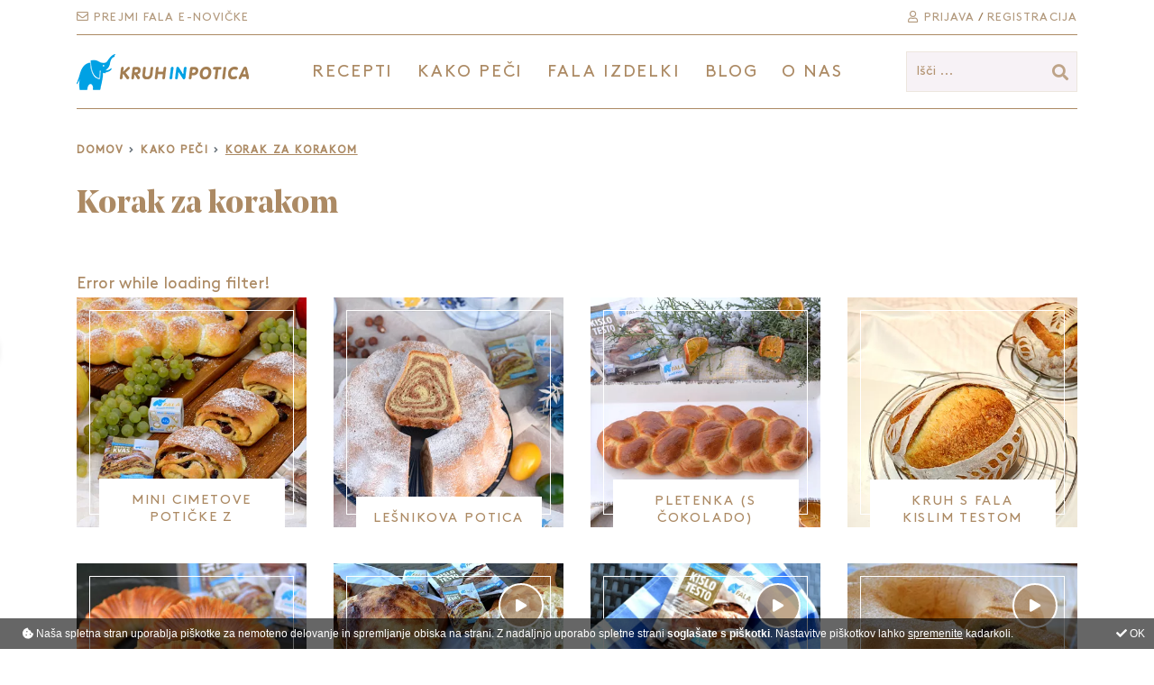

--- FILE ---
content_type: text/html; charset=utf-8
request_url: https://kruhinpotica.com/korak-za-korakom/koraki/44/
body_size: 32584
content:

<!DOCTYPE html> 
<html lang="sl">
<head id="PodstranTemplate_PageHeader"><meta charset="utf-8" /><meta http-equiv="X-UA-Compatible" content="IE=edge" /><meta name="viewport" content="width=device-width, initial-scale=1" /><title>
	Korak za korakom | Kruh in potica
</title>
<meta id="PodstranTemplate_pageHeaderControl_pageDescription" name="description" content="Recepti po korakih za kruh, potico, krušne dobrote, slano in sladko pecivo." />
<meta id="PodstranTemplate_pageHeaderControl_pageKeywords" name="keywords" content="kruh, potica, fala, recepti" />
<meta id="PodstranTemplate_pageHeaderControl_pageImage" name="image" content="https://kruhinpotica.com/images/logo.png" />
<!-- Schema.org for Google -->
<meta itemprop="name" content="Korak za korakom">
<meta itemprop="description" content="Recepti po korakih za kruh, potico, krušne dobrote, slano in sladko pecivo.">
<meta itemprop="image" content="https://kruhinpotica.com/images/logo.png">
<!-- Open Graph general (Facebook, Pinterest & Google+) -->
<meta property="og:title" content="Korak za korakom" />
<meta property="og:description" content="Recepti po korakih za kruh, potico, krušne dobrote, slano in sladko pecivo." />
<meta property="og:image" content="https://kruhinpotica.com/images/logo.png" />
<meta property="og:url" content="https://kruhinpotica.com/korak-za-korakom/koraki/44/" />
<meta property="og:site_name" content="Kruh in potica" />
<meta property="og:type" content="website">
<meta name="twitter:card" content="summary" />
<meta name="twitter:title" content="Korak za korakom" />
<meta name="twitter:description" content="Recepti po korakih za kruh, potico, krušne dobrote, slano in sladko pecivo." />
<meta name="twitter:image" content="https://kruhinpotica.com/images/logo.png" />
<meta name="twitter:image:alt" content="Korak za korakom" />
<!-- Schema.org for Google -->
<script type="application/ld+json">
{
"@context": "http://schema.org/",
"@type": "website",
"name": "Korak za korakom",
"image": "https://kruhinpotica.com/images/logo.png",
"url": "https://kruhinpotica.com/korak-za-korakom/koraki/44/"
}
</script>
<meta name="robots" content="index,follow" />
<meta name="format-detection" content="telephone=no"/>
<meta name="theme-color" content="#ac8a64" />
<meta name="msapplication-navbutton-color" content="#ac8a64">
<meta name="apple-mobile-web-app-status-bar-style" content="#ac8a64">
<meta name="author" content="4WEB d.o.o." />
<meta name="copyright" content="Lesaffre Slovenija d.o.o." />
<meta name="google-site-verification" content="yqc5xZLsGfjnjQGmOAo0aJ3EMAfsACNsh4ky9frS7r8" />
<link rel="icon" type="image/png" href="/favicon-32x32.png" sizes="32x32">
<link rel="icon" type="image/png" href="/favicon-16x16.png" sizes="16x16">
<link rel="stylesheet" type="text/css" href="/css/bootstrap.min.css" media="all" />
<link rel="stylesheet" type="text/css" href="/css/fontawesome-all.min.css" media="all" />
<link rel="stylesheet" type="text/css" href="/css/slick.css" media="all" /> 
<link rel="stylesheet" type="text/css" href="/css/slick-theme.css" media="all" /> 

<link rel="stylesheet" type="text/css" href="/css/lightgallery.min.css" /> 

<link rel="stylesheet" type="text/css" href="/css/style.css?u=8" media="all"/>

<script src="/JS/jquery-3.3.1.min.js"></script>


<script>    window['ga-disable-G-QXFFJS0ZVC'] = true;</script>

<!-- Global site tag (gtag.js) - Google Analytics -->
<script async src="https://www.googletagmanager.com/gtag/js?id=G-QXFFJS0ZVC"></script>
<script>
    window.dataLayer = window.dataLayer || [];
    function gtag() { dataLayer.push(arguments); }
    gtag('js', new Date());

    gtag('config', 'G-QXFFJS0ZVC');
</script>

<script>
    jQuery.noConflict();
    var ManagerPathsRoot = '/';
    var ManagerPathsAjax = '/ajax.aspx?lng=sl';
    var lngJSON = [
        { "key": "BTN_CONTINUE", "val": "NADALJUJ" },
        { "key": "FIELD_COMPANY", "val": "Podjetje" },
        { "key": "FIELD_VAT_ID", "val": "Davčna št." },
        { "key": "FIELD_NAME_AND_SURNAME", "val": "Ime in priimek" },
        { "key": "CART_ORDERED_BY", "val": "Naročilo oddal" },
        { "key": "FIELD_ADDRESS", "val": "Naslov" },
        { "key": "FIELD_PHONE", "val": "Telefon" },
        { "key": "FIELD_EMAIL", "val": "E-mail" },
        { "key": "BTN_SUBMIT_ORDER", "val": "ODDAJ NAROČILO" },
        { "key": "CART_INSTRUCTIONS_1", "val": "S klikom na gumb ODDAJ NAROČILO bo vaše naročilo zaključeno." },
        { "key": "CART_INSTRUCTIONS_1_WIRE", "val": "Po oddaji naročila se vam bo izpisala ponudba in podatki za plačilo, ki si jih lahko natisnete. Ponudbo boste prejeli tudi po e-mailu." },
        { "key": "CART_INSTRUCTIONS_1_WIRE_2", "val": "Ponudba je informativne narave in ne vsebuje stroškov dostave. Po oddaji naročila vam bomo na vaš e-mail poslali končni predračun." },
        { "key": "CART_INSTRUCTIONS_1_B2B", "val": "Po oddaji naročila se vam bo izpisala Potrditev naročila, ki jo lahko natisnete. Potrditev naročila boste prejeli tudi po e-mailu." },
        { "key": "BTN_SUBMIT_ORDER_2", "val": "PLAČAJ IN ODDAJ NAROČILO" },
        { "key": "CART_INSTRUCTIONS_CC", "val": "Po kliku na gumb PLAČAJ IN ODDAJ NAROČILO se vam bo na varni povezavi odprl plačilni vmesnik, v katerega vnesete podatke svoje plačilne kartice. Po plačilu bo vaše naročilo zaključeno." },
        { "key": "CART_INSTRUCTIONS_PP", "val": "Po kliku na gumb PLAČAJ IN ODDAJ NAROČILO se vam bo na varni povezavi odprla spletna stran PayPal na kateri uredite plačilo. Po plačilu bo vaše naročilo zaključeno." },
        { "key": "ERROR_AGREE_TO_TC", "val": "Strinjati se morate z izbiro načina plačila, s splošnimi pogoji in določili glede varovanja podatkov." },
        { "key": "BTN_SUBMIT", "val": "Pošlji" },
        { "key": "INQUIRY_LIST", "val": "Ostali artikli in storitve v seznamu za povpraševanje" },
        { "key": "BTN_FAVOURITES_ADD", "val": "V priljubljene" },
        { "key": "BTN_FAVOURITES_ADDED", "val": "Med priljubljenimi" },
        { "key": "SEARCH_PLACEHOLDER", "val": "Poišči svoje oblačilo" },
        { "key": "SEARCH_PLACEHOLDER_SHORT", "val": "Išči ..." }                                                
    ];
</script>

</head>
<body>    
    <div id="fb-root"></div><script async defer crossorigin="anonymous" src="https://connect.facebook.net/sl_SI/sdk.js#xfbml=1&version=v9.0" nonce="e4gb2RYd"></script>
    <form method="post" action="/korak-za-korakom/koraki/44/" id="aspnetForm">
<div class="aspNetHidden">
<input type="hidden" name="__EVENTTARGET" id="__EVENTTARGET" value="" />
<input type="hidden" name="__EVENTARGUMENT" id="__EVENTARGUMENT" value="" />
<input type="hidden" name="__VIEWSTATE" id="__VIEWSTATE" value="bd3lrBmKU8RirYI2KCltIUZDGqt4M9jFNTjz2JbzFnNTyxsqmtIWefzhYZVPaS5j95vt5vLCepG7Lsz37u1Mf7Fd+yKw6ouqZ+V1TuuZAYeiKf+6Kcvb85ek/+F0LPlEMPJHNp47YKpvOWnFgMbsf0Dm2Pq6YE2jqnw5lq718a5078lFR4HgxUwpHf6utYu4SNvNAyPZrG8VXGa9MQc3htrkS9OJ/lKqrrGFpbTo/Jc7n4cde4Che5vQFLPi9oj98WvHvoED/rrbtVOkhP3f8uC1bMO2dEpmSOfz1m/MUHXCAADWHOMp0OWTugWEPH+KzXrJAElTkYFZUqzsd7UslgwKdHEvIWzI1Zv5tOPSM64w3ZKGRh013xLI/QzIL1gspZrwo0MsdkfoU24XkhiBRSD0bVd36CNz95gHKx1N1BJK1oQYXYVAyaBzzLzWqVb1V+2kOYVN3Nhzlv320/OUKFnqBopqk0rHS1MXoObmmgKz6K2kYF/mUPmLmitwlucYBx59/1ZYEBVpjRzMX5EVD2R26qlRgPzg9uGr6U0zRxr3NItBc/mE5hwv1qW9sgxDmT1IcVo0eV/vysPb8AuvZyU32D7S7GAHXzTVkBuTaZEdX6OL19m+NqIP1ajLDRJuXdxQUwt91wTsN+cHyMGB1z3WG+SxILu1wAPqro3A0KwclKzqvmnzQ2zVBZHEreajofN8bot8emPXCTD5N2RTCpf/b9Cezgio0DTvr/oXZUoec2nn3E0U8JvnPV7s60Ip6S84/lcPl/yualRXJTr38uYqXt1oXVR+cQJaq1bj+QjYjT8q6HtvJD5SxF8IgFHun3ymwRR4TtPZktq2TyjlTXj3/lEcVpMr0CYco0KeshROg+HcVtPSkyjV1pYsWz0RKT0ASKAQ591/50wqBURPyK0BLqXA8Vaqre/AmsHLEjduGfDlihZQ8LKyzcdovIWU6g/eoWerZeLNjkuisKPWM9Vt4fKk53XJfLpXDFmyZvnJ/SxDvkgrLgq6/5XLVLtLfF5/jSci7yLqgyhOzo4O3dKdNL4cYmZ246idXkCbuQlsVVPGPSzSUsf1FU3WkKuHk4pXyZGI/kNr0Intwwt9xHkQuwYmbLG6d57Uvdl3+QBSP6tnixH1x/YVmgP4ZLuXrhjs4c+mc09Od0NdEaMxhltxdksnS08cLKzvJkr5btD23gfB/t9V6Fb5FsCSJZhfQgSeD8zxigQLOCehNA5aIdPOeTQZrIlqkOW6X+zDJK0Q/mdgMDsdqtRBbqOflIMNjQeSM4PhExbMRyWSOQD9MaLYtcjUPlMS/8DbuNKf5+pwoY9XKXfWfXIQTFDeX/FkTAU3MNV7eZAYRKRFonCK76exnR7+AuVfu5tj9z+P65NxOIAU87mjVCDiRqazgeEJwM49PnXfTs8xo/yF3NRiID+zldKvw0UNkUlDiKOgOOb9E16Zd0dHxK1atoTM0HYLO6KUZpMcv/CIrEG1X27UfGz/LJ7XigXUudHD28zG/K2rH+m+aAsnnQaPrbpGO9VfUg/ji1Yej9h48RI8Bi7ftCX43Gt5qcVGL0z2grk22UO1Uku/EeRHzXusZF4DrSikuLqMJ73FiIXbwzEeQwLbcabc1fbIm8KOPyv0NzNPEWU0bYYH+i3B9S0nWE/86ynSE9Cw1whLdQZKa8dixL0kevLYkPmbpoYVT8Jgl/8k4N7fCL7go87nahg2ZfyuEEEP3kWk71Y7OKn5TkKlzdSg6CJU0dvjVNX4rNIcaj+STagowYSayrEc451vizIeIbcwHjoimuJvUzEaKzceU+QVhQt/8eJtjUmxbty+ubrHqYh76//3MyFJ9EHRssF2KG+pkX5fayKFwwGS85d7s7hx3qgHB1D1YdieOYk/ZpMho0E5Tm2fK5boqHWQb4v+QnISD9zLbQSk4+ps2nFJgQNr56q1Tg8stYA1xJ3YzeKYv8Ju39J+EQJKzM7g4w4wLWQukmkG7BbLa9uEHBMidimXXHhlAtdQ6IYouY6SzzYRsaOtYGkaX4le5/9rIanyRB2ASThvxh35kytfgL/[base64]/bl/JvhdycAWfb2UFtSO0cclLkCI/1T42YdBR1qaW5qjTV04VZdkml1euJ4LvDprj9vOjNHVAN3iH5b/T6GySEcfbxtXOurlewKJGbSzSt/7djREyqIv9nTw5Cts+Yq4L2Zu3VyrFnJ2owCo0KM50NBWGkBhy5dVo5xQrkJg/SMU1siDv/[base64]/2GEdahOkELTBbZsSA18Pf8FSjMtXy7UWll1EY8cuR7rMtgpsgD8021ZNy3X/wFYbifImSMspplOa0QJSbobCNmHx7SKuoTHXpYuAHHZjskdOMQraZnCwSO0swe7RiUeI8WPjpiv43OiSCCvlvYMM0zCp6bel1VHJMcBSO7B8ehAH6kDAiNZfBL1jDdSkSMkq4cxHKHJ+asVvsLEuMXMc1J56/QqO9akSMwrJ4tTMS0fxA42XGqSCzgUiG/KhHxFV48OpYPUmBLy0l9LGtJ+cMC55lAagNsql41wamhmfWVNNwgL730bUmkWIRDIb5pgRPL7tGJ63kxtY5a+J/UNzhM3dDa9rR0leXtGsAukpQ9e8bcH5pBRkuP/SHLbGOh6SzBvm7CyoG8vMZsfdctrgGp53P90XZx+NzyT0IimSdHdInqFbXHFYsVbbTcGrBSYrVK5g0tASZFSLGVDLARmTrMRaENEx1ic/5WRUS5Wae+6caG++knEI+RJmY/k2AuX4p5Jy490m/2NAkf+jFz8eeoD/R//jO/rPknOfwrZS7PVH4FmEpAfqTn2x96nalPnfo86k+v9t6Ly+5REoyI4MkApXVPgkvPqeYv9X6D6vy7F4Oixgh+pV2EoPnzPo/ZuLLZCnScg8hVtn2rDF5lgbDPUlTQ7P8HgDnhXhbUIcwNDvCkYXXwvsMJS8J+ypRpa/YcB1Cl7DymSVcPDCMFziFl9V+mdy/ppsUXK7FWI9oaaKj8dWrDMPH6aoD8hEQtbBZAnV8WS+8QOm17WbV+ZcplBQbP3nW0Pc64VLCLBTGcUByaK5dKxRrGAHPHoj5kIjjHCI0WyPqjQcgHmm9X1Bc/4Riusdmb9dpxyQNooTR+tryVtrOTe3/4zUk91of/gQ3tA5MjCqLFBN/ebU8rIdlPoYH1MH612CZGwl9KHbJPARzCMCJn0onvbO0D41RM4PJFRu2gfmzbXiTMdrlFSva5XVQoIoLGpAbcGw8v2YxQKTZ405NnYW6x7U4kq3BMSoFA7urZi5T9diIiJ35dDDirkEVcqTO3nOzGLj0FBOtKzAnpOLg6ynKc5wQmnSdznNMgbFD1NtVNft/MGOnsVzabPQDaIqyKUCBHBl5ev65EJ/nlwv2dSP4LXOri4pG6ur6ARrRhvz01s3wXwSbC2mq/3HPSN7vN1hETByBePm9Cv4wRC5kA/7a1G3sug8nj+i2hgkdueEQZ/b781aVnzA54xnJMsGhfLJ3sXM7tRSgM/SLli+G1MvOTkJ19SMxKKi5JYFCniKNTuuzTLbyLB8JOtxGpNJwy7HWcXf8s7euDWAeFPt/KEvpGjoiJ5qwEV7tP6Km0t+d1zPpmiDHLwdxTS6GkmDpE1l8J0emzeFGBajQsbcE3YSeaHI2ElXEf3gZ9+dJj6YlgB8DjGVNeH4Rbv1k/cRgs/knqpEryT/BiX9IIGiW22quH5fWJ+TEZwQVmvjYXpG5PuS4AQj2T/EsRXMct4EsT36btpLLLnCTS7jr0WAsGdghQLVFWCSAAB//3tzNfL38kq4r1mNoBc/w4Kpz8uyLU8vsISHF3exG+hJKYEq5ezciM1Ovcy4GkVzE6zAIc/TRVB+rw0y2fDgpnkf9B0ishRb90PY1pymvRF8706wR8KTq/KpViJKGypDcJcs/yZYfzKxypdpHXtPBcTtS6FWXfosFMrsM3jIbwWmZ+9dLiinBaGbU4X8ri9KuDirDs/X2EyWYvrpkFP3wvzOZbky+NRB9coBLdT4wPSdHn4MRZw0UG3XpW6wQ2BLc3G16FAojUKnB2+Bn4zTxz7OjRk/81BV98DqOgwlFKTI+4PPpWNQTx4Gw1yVxMinlcoE8+VDvKpipryWQiQVwenjmtdGynOttgg+9wIQn/PUAUGVsxSfr6vEsHPhbwdIvJi7df+SJcdHZF0y4hCS5Jg+tCN2KDJYuVux9mfohbqCs1uhI3AKEs5cODASgiWDljOghpjBgRFLEq6nkdQqAxI9TvKA7BOd+E8pBM23ZRjJE5zW2+2N/HF8fX1kpo2JfNgIGKhfLb0ra0AyLUscTTKkTeeOJm0EfrLJZba/SbfrRtVkNOcxbh/O0Yi20ddajxzasuUsgBhQo+2ObB2mR7gkztrXGIBBxtnrAsbI09iXqMNnw24dKZy7AO/TkfQW2OLZq/nEC+wtEEOuItrvNQMQVcIIPh6eMmewpNpzIFsT1LVrzi7k1nYLqo6ShdthVdwV1E0UbJJ753GNuebgymjWVoTvL3il7aee0sjfKVZfxu+tXtydj9tTxRcmnUO0ybQdzgD08h8Y4BDboME1m/tHSj0QaFgGbFBnioxkRcEuuul8dykFsIK91QuA5Cpj7akXUGTLS/odwUbrleJkRQF1s3uSTJEpC2jUQoWO2JDM/9oboWJkLRAtc6Ef98KRwbhoxFjrg9aUO6ATpQxxwJs+DElVIXCOdnbVa1iOKjE4JTU09ouLXEH2DJ16YQAEsP2suf+LhSdun8Aa/Ke5jz4/IQvHBwM229ZcHfKrWWmoM2O2v+8fkPV+uMAtfWglNO2oMn0Utc/OpmBLSW1eOGjTMhyvmPmrrSaDttP+rsF7O2NPCAGgOQCXqaDTt1zJrDlgRjMO1/PussTUY+IUTnOcfY6rrTLkt7fSMQ6qMo2PuPJhx4ipUTCzU3ZUu3eg8VCYpDn/53b+mJgnI1K1mfx+MBIFqzHentRw4Ckg6lxypICKCQCD0hYdM8X0Z3aEaaMQb0f/tNlfcrcPTA1/UHzL/IPx7zuNgH2SDHNF4TgfmpXE3U+qqwRg8ZWG52/+K4JLgFKz7OSkHs3D4zj5m7t97pbgRTGd3c8NjQABkAKPI8kmd8nZa5SMgCiCzXD8a4RzczpMBz0r9zbXtovqzN4ITHu03sqzTtYqP48NC/cpRPdN7w9KZCXe9sFrjsoZbkePGKXj4TELDatObc/3p9wi4QRozdKDBFQ24b0XlTNAWmbJc5kqwWg7yMc0vK0+qldIHZwEux5E7tRdMLWGxFfARzP0s0Um2+LmHDWgyeAaGg/4YFp3EOhaTt2rYg0CT6HAvc/BoqhJwqPtb78GGUtH93OKRKVLPDCXlFYXO8kM3PkCJimKFEW5nPKxEVHVLx34yxuAIQpRzqhUkOiYTa+x/pNxbBFcFse9sbhiV7xmRNcky2jprwYVVoZIcoTtcOp98wMcizt68dj9RgQPulmK5td0Q1qs8oihth/NdLaohBf6hGm6KBmkg1Ei7wln3OeH76DGgWTHGKe52YNBIQVxk4xdRHg3HTdMKBy4J3nUd+2bTTy2M+R5t8nLnjII5s7zh7k9OzFJhjxtce0O7IbyWWmAH9sxwfpOosHiqhzict3x67ykTOSYb1w/RthU3nQRRrZD6clkJvaifKeJixzhdRNLrr9/ffSLrNOAEGUf+7kIV9eocSujVn6B1jLknOY50ajD/CxPwtYt91eqLg0yRgxqmgW2T5rOrs8G/75WCKOxihSOENOz68GIiLvbDNLcfL2TDx0jvFx+91eBIHc9NIHW8ntDwCQ1/awPpmP1KEjgNmXMYkUVMZNKHjbC0EUbBJrDd0E5yrLcSFwM6AEb5SI7R0k1rrn2MkhAyc5FVWtbyFsMCdnCUWJYf9WPjK3jHYDhzFnKuaTc6IBSTtgNQ5mkupW9IQwtA3NcttYBp5tlxtF/8J/zbi0ker9+EnEJX9hUgvFTD+ZTxhb4gSL73fu6Y+XsbKJy/QYR9e79yfMdeGZ2MaZURMLc8LNfjhSV2NbLyO1Om80YJRdqJe3VcPvmDYr5Q/8zGE8Mrq+gS429vV2rkfqVR7XhkV39JomahURZ6LaxM38P0QH14/PPqqnAD8Qxa57FJTHyVq8uiU3YmyzjVOzu09DxEDzQxTjxCbJ47yI9TdAauoPoql08ZnwDxUYQB8nJvST6KJt307DjGsQ7jOfI4vEqh6XWoNQzx/cwhYiG7igIQJjh4Set5Yo+aN7TzlqGva3PwmZg0T/z7NspYzzTPRNaeOfl3DuBSUQbb63HBnsOz+L0lUvyblaBwwgtlrU2OzA1H7QNVJ64MzzGdQoftrjRiJWGBkDcgkkNym2mpQnLedxeKjDUn7Lnl0O3D/YVd68v8WOereDjLyYPQVsjg+/HNhf2Wmhq0rEnFKnP9jr9T5s3OTi2r2sql/s+OQxGJeoIt7z71VxfNVbm2k/5mqVAhqMpJjLOEYiXgxXCIMIrQ418B2VRyJDE+OHqZEVL1F37payYcW9EIqek812tuiv1f3ypqGA6j9xEJA+AWPYahSna/CFMRQ+F4Pl3F6MgB52FqtRoP8tIvlnHODEmBG6rYstS+Ujd9uqXy8hYgLkwEEqW4WHlyriuAVx8RFvHI/8QoyYvJf5FLYvE7m9SBbTZhUc+elPaFYdgaySQEkaGRWs7z/QRQ0OmdJHKemAHKH2Urh6ZGyZhIsW7T+XlPLvcg9GV+uRIz3RnMCoMG6P/2gPzIZ6NsZhv73qevIL/W1pxS3yrUIcRh6rUNwb6DIdr+hV9+Yx9mH9hycQOcx9KmD6wB4oJCyKm2CXL26j68SH7S/[base64]/oo6GfBKbMUlLEJd7xt3MDBDufqAmzg6Bum67PxN5+BXLbg2DBOlsIwER3Q1LAFcJPz/be0ALFG7qDd061LBIVliW9frR1zkFeYgHkbDEaMvYSWx7NyGIT3aq89LgI2cEtQ3P5zM7pfBapxF0cJ6mkRUbZgW+SPMzGwu0pZn6/AXZYXEFCWwA8dJaYdsKd2EIgm0rphZDoBe4xgT0jNEaoO1wXntoEvdia2fLzV8Onc4JcuI01MakHCFoY6VsIHSfTu4xzTKn77MCfVv5nEVYynF04dQE9vSDkh+zrahrjlXFdXa/I6T2chtgi5+ETjObI+A+eQPHq1lp1sK/GUKqrGvf6YSehml+kanjCt842v0kJiq0FfgKjWldgI0O4wrhzKLI4RH5Fe8uz4UaVMv5yfSICcxioOYrqQVVxNUI7won4U8qH4wVPxCUBZaTzuZSQNJqK5fR1RjnzbRXSl+2EWN8pB3q8G2OR2WVSngFCIqOE5wO1exQWmWgou5/mVYUOJ91krRaqCrXDvWcpzTtM5pILmKcX30zWvy3VmV0Y4mT5CtJHJHRh6YjdKDjkohieyJKf9xqg9unGQUPlIy1Ps16A1dFz2bXJfhU1zHyjUH8NWM/+C7FSt7fI9b/IxDhT/RCCVFsg/Yph1yboaWaXA8HpCQQ2UidT3uKO4VlkE+LY2jJd+syfPa0k7bV+YZvhQQxQ0el0hqF1lt25py2/PLp6o8PNW0pAlBxxabr5CA47xKXtCevzBc+DW2QW8lK8knnux9WLwMXT4Jx0pMkVKT9NDgU/cgFUjvFide2evSQ0EqAs5Ms5EfP0kwUD5dt0xJxAXqFBktZGmRezd0rNjxMzl4h14KBo/DlDjVKso3cDKOS68hP4yNc/XhmcIdnbArSuFEh0dolfcaORQRaXQcIo1Ukj1UAoou0wBjuL0bopGcd6/lg9nHwz7v/ckRXki/0nvaKxgpJl8SfRBuxlCczL0HmjyM3zE6DfNXWisMoM50m2niSIEiD+Ld5z/[base64]/1xIXV5f7VJnuIcu2v0KGG7xoSB+dWV6nj5NkAkCJYe95hAmIA7sr3MP5Wokjx6NUomasUCcfxEVxFHyrCsaQlin8lU/rBmf57U+6YJd41ifhEeUVj/OE4HB58zUIb4aAhYWhA+YNrToJi26RD9ZKSYpfsfBQftq1FhEoPZUSb/cpLJFUWh/[base64]/5e7pax6xJkvcjCEjCotZ3HJAQXPJyl5YJU/a2o0QW488BveXmFgkY6YuedR4Wo3mKUicHEXNaAMWLL6a0S4cQeQzgFSD32ALVwX0Fz3uX17DYlK1uyX+ICgViu80iKUXY9JVe6122Zukt1OBA1l79qawX1BDBXIDmCS4f53Gx9TGJ49J2Z5d0idZkz26T7/As/C5Q5YRfbI857KxnLPzOfBpimWnJpXNCLcMQhPgEvLOQCxHq/+lGxmKFdN1Y2iV1GPPRGmWte5a3enColmop02cao+M3Drkl91V1VF+vDvjExjDLh7HdcB88Ons6rL0PdwWCVNlGyJrd2zTH4kZyB/LWhf0zXV/vhfkEjFX31lnLyuY1xEo+WEPydrThttX/T0BdZvRUiBrKFe35aW3BYxkMRqHnGgbzPjUXK/Mwkj/VsJyRqmtZJ7BBAm7vF6exU/tytAnIvkY7zgJOk44YU/HDVoGh4TsOABjuCvLhHbR2ydlsRmcQ5/zK6vuGKyiMyO/Q4XLY2O5thT0Ua2MBfmAuiUTeIiFEqt22RZg+Yq/vtqIUYKxC9L8lxwx7SfwWlRBPpcRF3SbxNZydhep01bB4MqIRWOpNNRUoN9dcJlq0Dck7XIog2h4anghSajCxWQ9BBJiynsrpseWpXSqE0/[base64]/pcpbZeJ2r6EEOEvby3hkUHxO1nTX2SL2B6YLXCZzVr6YVyYdn8H+yHx1PKEKcSjm0qKqDyiCmP0CESr9jxqoBxAnH//57MnO1430/ORCpSAUHgqt/1lt8YMW/Zz3HoXsZqatqVvp7LC6IkuRtJ+1n/YlTXrdmlnVfhKIvv7KZltmrPf4dwgmwqZwf53VPKv2y9CtqK2rfOFxO4wu1S9BK+zG9vnuFh8M88MMoFnM4Ld+2SRmJf/3RGqYu/heIbFdiaxt2I8c4z+sROesSlCIIGWc9apPWRyLroYj+5IuuQq8x5OUGSr4yBd9kvii8aJ/zPx32jEacn42iYmoikZZIVc09YAn7Zrnk+MYj8Q5tCR4NIK8t7JzA2+nTzWgh+qTbG6p+xPEwM013x2DbTMITcRO1xfF1EFfNdlzi4OyCiYWPq+ebOxprI9bEQEEOZm8OXjaWsdeQwuXvrwcVciL/DHcRm0EhNv+RXWXlm1CImwvdVyXkPIPjhNO2QFSx+Jl88X6KqbDMtrzHS6mOBNxMs7YuhpfWdcRTReAGEZKPrEn3U8QPzmIwMjKhTk7u84cdWZVsWizIYUiZzVSk/J1UoUlLHeeG6WfZRZBUt3C1pP8NbYxHbcyoc0oypPB5Iv7ehcXxMsU7WSxpt5zLtdr07TFFUP36UBYH/iIndj2k+pAuev2Ib2OlnT5XSH1vc4y9gXbKzKM/7dFlKLrkw81q0vAIYWzuCqhvLuuAZkGcHGNbPMoFgyo5PcLI4BGVNF5erESGxWoT+hBniApvNb6szS/[base64]/yUiSZmAEqnva1YxjkShHv8DPEv/Lh8TPSpc+k7fWo5qXvLFLHb9GdNfTzgBcAZYkxoKb+hJvKM+lI2b3eEjrM977f9vNPf4nz3/yi4fJVJYSEko6esHGJsYPtxqrfqTe2971wpavEqMfiiHL2bpKnpzNyl9yQ5N9WfaZAvM/S95Tb17PBk5NhqTMcVycwupQ69km4fN75XREX+ITHekJSWziIu4Ib2v3mBblE0EGt/lSRaAeYmyItE9lQl7IXRDHrG+2/BySN7g/6CC0dhuy1Tq+UZrdp9XPtdjH2Vi3+9zHSCMrFYXtYat8Q8xBWeM5eppguy3PfxAlGW9LqnCoXiMjHwrCg5+a7F2tDlHMol34H5X6IKQqxA5Nm32xnQeejLiLoTQ6pSFQlbwkeQWQvyic5f4Z2lHPGc5qboVdmwUlXbL+PssrpVKuC9kLKUI7qBWA61nTK/z8wPYbgCmepD9oU27KHOOYbdqUgLvAOU/4XM3UbYj1NlvNj4vsB9biHUz1aLySYxnXjxizZjxRF2FXIZnDqYgdtu4Y9JIpkOax8bIlc3MuXxHx8pWyOvvqANgkLNkyTKy/s9WXzH3Ba79FEO1y12AdIcUzfoC0M+KIfPZRcrEfmbAbwZeydQZmX21yY7sHaltR+fLaUgkVA/FORU0TonOEUVnxuuxscEpHEE1XW2fFN49curjnSonZ+uxGTmomtw8jCNe/gr0wlbutuw90N/zHPGnToc9RRw981R6Ajy5y7qaFM0RSySdhmFfFHGA4TGPDSgmePMbRzy82TE2voNoktJd6wpeP4oIppKgKklgfj8rHVPIQugds/wGBRsOtLE9LH3XAYp2z1AsyJ+bDqcfDISRbg8v+rmbBx44iniktNC7lAhJfgX7xjr8p59ncxx7p2CiQlM7whIiCXGQIN8mLq29HoiXV5W+GFNmzEHPXrQd/h9DqRmrVnmLAyr6XwvJ3wSYZ72gnrToXAgdod5IOU+gi3Vs08TWTbqKriDvdlO+uNlX04l15HyvXGKn8JPFAr2fkQlqVzAlKQDhi1qqHAhIXDqGkaj9UpGCbcCqMVD15m3QCsEn4/iecd0kdJGypfVpqwact+vGS8ODfPKCo1NKzNeEfzbej7MzkABMX/H/DNP/nvUlzABlcPvJjbJW2hXgmTcAPkwpIHjKxYkeNuaRQkxrX88eYFj1yadgL7XV9dIw7s6hDPDXRagOILJeDoR1ejMSwynDrkJpucczHO+oAE/t8MA6ME5bNSgD+S9IP28DCBMGUgHBeJZz1VQNZ6dhFQvoRio595TITuQkNxFEwzRU/asTI3ihZy0lBbjLAYl3ejUV4/exzVLP45jV3YnabzwwrzTh0KuenibW1cgVDJJUS5vfP3dRlQDuDuSNg7n1QO3scassJp42tR456/zNmmbPAX9CMUfLba3cF1glW5/nga1NUuCMhXSl5e3xDPYe/KNjBqxFwQwqQb5nZkU7YSqm3tMo5bY4Hu2RETKlqkfeG7LkZVL2w5Hb2fF9FTiDa8inA1vQ7Gvo94OtEBFRywx7gXfcTNvQDUkaXrQdOxdjytqlhmnHwv93nR2mEpVBAix/[base64]/OQQ0kY8S9HBcpcOmioKOtfQ9d8uIEhY7JEycdSJ0loTivq2yqvGqhS9fCqoYjIge8wAS4FRhhR64q55NvQmuDxaXUfjU9slrYMmHKiMkwhNSffgh5hVUWoW4Iw47E57gcdfTdkukaO6gEazT5avWGqi+WtmZ3EpkX5YFPeF0OGp64yFtbT5jKgip/esYUBd51RbcK3PgFfyjVMgiakJd5DuEvWX2msViZKUj3GlPsPpgukx0pNJRWLuUl1SuzFr7roL9LueQuR/[base64]/jSkH/DR9xE2vQODltwLdjtq04YW7wvr6Ed0hGYJ2HfvfXy53ytZKvnqtzQLJFKklsmcv5CoTLxSvsoazerIw6IUX0BeEOmNqCLwoe+je9BG8N86RcF5pE8rq/yEUObzxgfsMZ9th7OTE26JeD/LlnVKxF475TV/9nc+4CMQocnwa2/bTYfYiEXYzitJgiWZ6/IRogqKIuQQDTUg6cnbZtVYGLLSjyJZySnyWedd2kwwVRoq7K/CLhHqVdJvMRr4Nsl9qMmamn9YiYwC7NqvQ8uC0zv/5URSTiEqhqpSPpN0RkrSfkepF3FeM+dsSu9LtfgVYoa7qPUzUFiHZZulNcFITPj5RdxP86qaQU2ejoXe2GFpFcqx3i8xnYF0cqqhbuZoYR5h/QImx1odhpLqXS6I8MGrbF+mU4uj6EGoFxtLq3t+bi5Fzqlfz4C4TgsRI79tWebdVONApeYj2WlGGyxP7waVSDBH63G9jGCWUQjZFZUTXTGID0zEb/fLNkdXR6xky7+rboJfScbFiDuwMnnPbzexch0DbaxFmyEr0oYbDFJmQ5JcUk0AXAupFlOg/IE5Py6TkCM42vQLoeDMjlMn/mBb/44GuOzYxvnRrh6ng4tHifETKQ8BzdWemO2jIR+YoFGb16EBZ+sYQEWe+qBiyK7pFXZ6VG513MeiuqLfCNQGpepkqXyqTTH7CZywgEVyMKgIexaMN8QCMyXxPHAaqc/9Y0uJ2BiyV8zXeP2fkTmA2n7E5sMF/mqrKHbvChJmaqAGlLYGxOOug0tMS2U9KTYmfTf8PjZqtlTaf+D1gHA5IMgdLGpotSEnN+cELf5PANpA+YAsXvtC4xNBFmj2rSo1gzkoTmCNUkMbvtdY8TYtLUNY8jmi8PVnM4nYivd4sGFijlSrGD2nv/qSqYtYSZ59V+r0KrcjwncrherNzudE62KVlPUS1CkLREryK5DQjg9w7uNLodLhKw1jf8xNt3u9eQelJKv7gERjXCbpUxn+bOzHM15YDVmZhMabH8Fz2PfPHdTrZgrZVXEgKLx/EJKRoc+JsZffzq511ASlKBKiMmA3FFgD86rybZrGS1fF3n6EfBwkmyzNd9djZcqIAjS+wmUcKek+z912bMpTFfHtzMOyRIEl8kOSQQ+6/K+a78t8ucTLdzNRpubhVnseV8aVikaAwuap1P6AYRSvW1AhwURwL3IyEk8evMhKp7sjCiNx7fzRNjtNp6Y/91J8VxxsfwpxM0AeGNHYmDu2774LMFn8e6Aw/HzhQ3HBbJUWrkHOlDySjtBkQxW80g/AZz7eja9Y/[base64]/Mzwv1oTc9cNsYAQz9kEEJZODQLUc8sj2ryB5SDUH/UW6o/anRVo0YaESDV0ifaPPHr2gL/vXC0T56LIhoV6eilqBxHJ8TYvvnD6m8VCVwL/WWcV1etMqPxEn8WP4mTNBkS7ZRn3uCNhe9LQPaLA1EC4tR+/KkzBMsQ3hkArjaJSet2gvcooA1KPB1I86Wqxvrfw1hS1c1D9mtC7a7hfeh76eAMKxc9YCL3almEMNuYK4rTKjgSbiH6L2icbe5sG/TD+wRXf1Tfll0q9gdlGn7Vfq4EtK3OeFx9OMYpxxk8M5Nj1OzPXTeWtJzwIrkD3D7kMGHX0cQ6iwsXU3mAZs51Ot7KtiAMBalW0ztwrULIuD4gZ7h16nzCsV9Sb9YpbEMHoK1dVtcv4njK7bsDJD9ABpFn93icYmfvY+NXmQIPF7GJmVkEKuEDVSHhhD/BblRsURQS8IZ4ZiyHTsGn6MfQywzMfbo+Du7+4ceb09wzVUv7Qbb1NbAwog59OzRP3rEqtqAz0YUrvVO+FYv4Sds/yk03GBVyXyckfQQACx4NFpC++AhBizOEOFvY8xMoY/6xQJMoT2zWiK1iL5jnVMkjBQEtBFUJEY48f2jbCttFqy6n/eoe3FdeRm3dHLcc3XrFMfxXqpnj0+aD7xFm3zpILR9NzjyzvGlQRwNltW2qcUTEsGONNTxeAt/IcfT92itGAwP32IR/iRgbN/e+Xm5EG1UdtfoaiLQfHWu+sj2zeyJTXwLZhjQouF+qP3BMvz4eNA+kGpG4D7QUvUDQh/X+ZsC2cFtav7MmcvHZoINNz6IDtFC22f/Dc9OtF7wne+cxv1OiI9qKyTYVUlLL53LsH+gntd2PhAkcxDfnJxxkbNc7cP0DYYYa99bpTNjD/va5gC+OxoPJGIRKAjUo8ghTSwR/mAi4YyrZuKLaYJVqJZsW3MzpjqJ7IV8JINKJValMjaRX0W6MeEpaPLsbR1LU9/mbjSR4f0BGXsOuHcgDe105oVNXtaTJUa9apJk3z+AAneO0akWqUp+lgIkcD6mW3qzI2mUDSH7hG+einzUHn1SkhRta91V8pxovpT0cKHmEAyWBfjop0RLRRuJKYOjPwW8JhOkOnqnJ/3yyhoRJFYtENyOrKERvsYrBvH5GQguLZ3ux3gE0mGzglEGTBLJFZlib/tV4MdWUDrYnzfs/tIAVJQhYgMRVgTxjz9Lx9u5XzQ/WI4332EcRpWe/8pgfmaeEZTYMHxVNKkVfysIda9xG+xMJWjdmVLw2UMAXQTSXCclD5kllqMAsO6Ote0Vd8wCEgYwDUZYxCYXvbKQ4BQHZLUF3ZOxNauZaMhJZN0fDwIH+vo8iwaYd2iMJgvTCUu+u54IM7AzqVxF9/Em+p+tLkXTnEsHltlS8s0IHOp9FmXb0qQk3mrSbWMcMpRruWNXqUiJS5sU0cTW/DHXCJEN5adlg8XezhcYkkY0qJ3J3nHbtGdrxhHYlAQhmDEpWaO6jqvOyFPM4QkSGbt4IkR8ZusI6bmo6KonU0jy3cvavxd4SJLxXg88uh36qtfTu9sUVl39UQPFisULpYZ2+KqdlYDRHwPIaH0grGBeLqSsCdOVbr4ayquc7Uk0PLDAg+jrLOXaY/HTJAe+Ps/8xUDqGgPvVGC/XHpZ1euZx3+p575FbOTGlcRIH14toechUxW64IDBLHC3vbPqhdlPGyggEFTpQXGg4wiyY6lMDG01tl3KBPoPfI3qwSSX61KNVf6Bc+sgY0X7unRDrwpMgV2Gd8RLMEoCb/9kYHmF2ABEcdXyuHpdXQlot33kdPLV6YhpQzKlkrLL0By4vZzsO5FX6NthMhpgX+CdAKbCtlP5FiF2vNR7aMGgT68r/tfvC3GWFb7/rfjvDwFQ8Rf22eLhfeoNTmJ8zFi1fUJ2VtLNUn2BmF8HInd1rgyB4aF6HJPyUff8o0aCpirbaqvOSQ8Lmiika5Z9DRG7O6e3+Q04w7mwqiOO8SsYwcsoipGJcVc4OWnwZSHejMir/HdakQOqZ82K+Y93MQkhr52IVgjUT1BdeAK+0TzSQhXcK2l1iekaBXuB1vZKvE5USx6VhqcgztgoeG9aLa5SK646v0DPeVEVFaanI9h7eqna6X+Z7nYaI6k0NfH7Wu6Enhm2HkSu4U/KOhh8UKBdYrRnZ77obaa9L93Hy/6t8iRI9DIT/9mO47XzOdJ+ry+anCA1qEtUQM+7CqX+9fGjS5ABG3lCQITWDybrd/[base64]/962IitoMROnXolITeQYlZrG0Bl9qsAeHfeGas/n5c4oMf80jxLtjCFYAqNWNt+RaGQAvYJ74JBQBj1VngfO/[base64]/+u04a6w3Ko8rSJ7QcREFNq49W2pIbOWOre8O7nhKV5FNVN1epnttsb6cCd33DBX4hkajey4A1PXPB21947tX/Ss9EeUXsF3it0kuGB9Z4I8VeZLJZ0cbNRyOEomihmbgkUC4xCL5RFquftMfZzLQ/bCkRqyGJ+Jwn+YpOzWzjBMtHAibf8SST5+3C2ESzTvgoETWDgwxjp3JbaqHNo00xQ6Ql5KRCJZNoK/5/aye7k40WbrioI8Sfrnpkc2t/LJKaIPIe2LuHblLTuLOAi4khFV7Vkheck3N1EOaCFQqC39G5Qw6rBNGWhjd40KtkkwYm5tyKHSkXG7YlliBns5H6bJY8IZxBc762NkM1SVQF+2O8BU6JENMmuFOHBUGGPgNKtK2KFl4jjCEXwrZXTEwgAGUy7nAOqnuAMRtsxaxdaA7a7GjkZxZf5pA4dXOwVtk/ANrCq/yXcvYTFslDvjASyse5gurCpoJbj+gvCcIC8CDQXSkYtfCbIHJ9VqIJSDPas6js2b6o0EMbEEAOEXBZLrA5yiVFVNaEwgBNP5utUPdc2Jes9NohiL58eyrCNHrflmvR1IuCwwAva2dKme11/JbMr9hxgztH59a1Zux/[base64]/c5qBEndOM4UGa7Z1ukTmXz+KjaZldflJyZ/T2tZlFRwHfIXe4z4p4/PuUXXJcfP3CyhD61W7fSQBymJtY8uEz+03ZLDGlbHPup++qsfOW9hwUi2O/TlChJ0EzIWvDbAhbjwCAit8g9HKwUbsY/UwpTrLXTJx3kW1SWxuFXHgYnSWGjAo5jW8XE8Sw0Sz/dW06Idp0Pe8Uf+Zc1kxUuGeAPk9oR9A9IjPC0MwGVOBSm/aqUz2eB1VMaVibyLLikSJorRx/UPx1Yv/[base64]/upMNoXTJRsYMaL3aW+L6HBfg2Gq9KU98R6kXJUTWYJtTlhAc+mN9D3358Sa8M0Mk2BU0PikViqPJy5J/Lfntbz+9XbL4XEYjwxEttL3CWLuothJVLxjj/VHLDfE8a/4aNAV/vFkJvIQWImcOJBW64Yl5+Kb6IjYu9datNzWdy3mRnHVgYe1CdERhfhjvoq/rP8Tzs+Ui/y/vXSOQ+GzPZclUI3QwrfOZMe0qQUkw+faY5eC3nG/dgaTeCYIh+lL7VSPxK4raNnNPc02/gkUinmvB8g+6PTP5wUVsVCZBKUYTR/4Wsq+0mxrKSOrh54/jV95hLU89NsSfSZ2JMzsnvBClyWod4nyLYoJuhoJl3c9mw6t36JlzIyYFEsIUzwajXfKkaANda8SDrIDPyWPJQ5a96E54Ef9twUwk/21HPwOeWNBjfUgFHs65g8kvY3Iv8kxsGkH+2jP9gRWWJV5PBz5c9d3gKzzKq052to4h+lq3jnYPS072vDSLUlD43eRNptHpn0q8bha6yl5aS6o/kBFgB7aP5fFGRVN0Nk+/JvwYXtC/LSPIOxSos+nniUDOGoZArFJRhtDO/oBs/[base64]/tH1KM4/gfoSwMeZ5B+DXxaBkr/oSWA/i1Fd7ckw5mVrSZqiGihuDTLZhrVaWd78U801MVmPR9geRKmHj/LEjtDFkdE9m5Iqfs3Ty1LIAucHEKK/3Zd9ZRSASbe7w4eMpGqTGvHrvcwM+7RU0tDaRsbAy10KdCiu/hSYN+pf+Qx2SV6WKHoh73klTn7/9+nC6nkaKYrPE/3578Q+Y4SIR2F5H+6xMbMa2K0JW9DPvbAOwgpTuGVqmQ9iMe14m/aHl0R/ZYN6fiP2KoZefiurlI+TR1KhejOJrLUFFPcVsUsmsfEeciX9BRogiOeL/D020iz1lTGiv54Nx5IFk/fyJc+WHGBnPVWwsquizVE52ufm8st/3B0X8qdCOHlLwApnkY4Ho6STUc3e0sVrBV4PpQyWc1zSPrYPcBpNA76DwpvR1gBVCKCpazBwL6NGOnns1NEEX6ihkS6Dnqxghm/U/x8LsQH62SFsLVeB8w+j5tneajuNmPIaWVr7kjOvQ578o3vI0DXjB/ZFk7cQY9giQS9efgw68QEJQAd0PpNXu70Hmsq+xtEPR0rjGekSsQEKeDRJJFyhsD7uM2HBypYMipnaIODuvaHFMVzmgvo6Gmqy+NStWJoUDwkDdYszUe9mDliyCCxAJOGKi8o8yoCPVC0PEGXZ56iJL6c765+1hdd7iUWcGhb8evoKn/P/eUrcQJ7wvP+WZGilJKo9WLUxmNyBMu2gvDuCYdrMjQ5nv9aWpqt8PaNXogbb00w6lhjO409Xy7QbRmI6K/Z5EtUvNc82++jUxgibEMaMKw1Jy/vwfZRcAgI6gbtLL58rOGRRjwg00l710cfXWMR8n/z5zSlf7RXcvCLBFrZ6/gtTktQYAjcshWBndX6qDubFKP/PH9TFafkgDAfNCsTCye98heanmA0VTJ3qF671uxplOYvSfX+W5MoXA8kCrHDUq7tixHRkrpb/gBzXDDVVIPzc03PrsJQAQlfoMWJGywWqKjUtQo5IZc71B01Ao5lpiXOBj4fO1bqAuRN+e+wjsV/Lh0H0YztuUJ8bSJZZBf46x4nskOtO5vJemIZM+DDGeXUA2GHC7I+7o9Ab3epJYIjvlXH2AhE6KZGuJqLdcwsFwF5OOPYlAXaqGAgse/aU7aoIenMHplZJ6Xicsidrh/+xbMdgqzoafAMajQraiSjeF0GpCsiduGBR7G+vDSU8FM1JqiNT/hmAU2L6KNb81y8taG0dqBICuffRlFtPms/RFWaS9NCqT0QxWuecORVQcrTpVBWrXMgpna92rrE+d1YnnZBOqrYQ21nX4ASTdeWsp2LdmdPaY6MtxjeVxo6m/QDBL8FvRk8hnQSt7d8RjdZqFnCsliuPskBwru6eseubmVkoyLFWotInb3UTubT/KonIVdhIOlHbrUMH8EDZnktQETK58SIXZM/afQFP4IOePFYJUzsY8FaOXqmzYNlQo1WCZVgaYW/zzBLAH4/T6J8CJKXrV+HMn1D1K7rLGimW2Q4o1WIpJRglIAjX043wXr+/GazY2fdIz+9dZaGM/Mdd0xy4PugoswGyLVwCVdwSMZGfEd1wZZrBVgpFpG/O9WKs67Szr2mtCJzazh44zTBnhE6aUwkl8zUIKAPjLeWg0uIDPq90/Ncq3UzJxTtKIAqRk0zHpgQ4rs3/CtjihWN1mwtTuEq+qESlYgvc0IHMBQwARBKYHh0L4C8JGUe7JZkb0e7MXvGdLzVPt3xiC2YoZp/[base64]//HeBC9oqzqEjcbT3p2l+C1DszNpYdJvr0lEmwPCVBFGq90UCoVxnEi+CpK917YlWsm54fsW2c9gm4GZGhL8DDP/43+IuQR7dZvaTKWx7OkPWYNbvYTBZXf7ol/q6xqJY9yyHibWoAYzYJRjzMhK2VN/chmiDPXk1oAePBrat4PyAgwBqOHsYTcCeRGBS+zKc4FkQm9B0FvbRWp48lBZc3LT6PujbR40L3EuAuN0AZzoxTYgNk/mHedt9Ae1bF1YJezp0HA3Zo4nnJQbnhLKRZyNG8UivEsQVMiuj9YBbVbmGZ0bYv2V+/p1j9jW5q2UdJ+TOqHculEwQoTZOpH1ZU5WwrLwUpG15ch5D2HWUYakgu0aMACepO1md1osMqNn5cUeSlwoT68t3h1uvodCW6lwoY9A/jEEfraWdunVOnbAsJHoHlSJex6fXtLtTwgeZbB/Q1K9I2FhGwoBcWjWHevESVX9zcCVOvA3U4kYvR2Eo/tFNl3CJW6lFNaO9fLOwLc+upwE9YA4SPKUPXHHfoQqb0e/cSQS3GjBCnZMdnjchSJtZqKjIOdIHs5Wrxryt654S4jGMu5zvK7yc5RgkUfRHaFZMS29ZSqLDKYdBs1Vx46dOhvS5SuOeXs+TOr/IV5syZR4M/Kgh112NhuUJ8HmfXZhNM5iFdIkzcx3xqCdOewXG1VBAb9ArUfTMNMA7xCce7hZTqzPCPA5Hlv0vjbNIVFlTcfno7sc5g7mGAbRuYPYOrKKKVLrGIl8rmQ9xEwTv9wzRMm0/so1H/S6al0+X+0K7hziIvv10m4lv/3atwsjXaJXv8eYJYZFoEFkKaAynGdiAT9IyGO6u5lkLS+kep/oT7JKr1uAQH4p9HYqd+DwFaLTQbI0XfPCHJGoQvVqx966G0V1PcMrlMgNjt5o3r7Gns60ky9fu0z43C4fYa3p8fvdysoRdMvadozww3MvwHL23OSRBQL9TOAB0Etq1oLeQx3MJUlnUZMqLoxCdEcSIlPMc9cEM4iMRcFO+oOny/daH55iyWuqH0xShxFSQFgquRdjZivdfGx8g7Q0JrThmsTUl/csOja5wFUieqoSf5dnZ/P+iQg/kCSMWmeUzK83T1eaVZEhKV4bjv3A1nGtMIzgF8m3YeLLH+/S8ib2cqKr4gk7Il/xRH33+BBVKcYQS2uOJ0W1IKE7Ocl/Z0evt/AYtUtRG6dJ9WnK0d0AnHweohZD2sqq/rYOxuFlQCZhTrLuA3W+OuwMYV12AsTX/zQt2j6KTegs1oCWN0S78fzJQlxXALhdQGMC5kIWTK3QDgdaBCL0Tn8OhZPR6aXoYD6D6UJkYHFQv++Dc5yOeyvUVJZW1tIV50j0h4WhqjWUkUsJL+Ll7Lqtym3gBuprFsrHrqTaiQM3WIFy0Gmmkbp47TT9lnez3O4V3bpe0toBgUTcxYQ9w2QXnec8L/[base64]/Nvrj1qARUVJnYf81By42zSDpwwOnMxsbNRlEf58KW2+r8q2ijytHoW9kq9CS66Gn8eUz8b4DaLKagxZUH8qpvLRej9RvIMBx1Cy7886jJybhp5BVWCYLiH0uLCdkmp98aEa+FbbHN+00QVxdnibdmv3JcARz0/SBjuJxUyxr/hN4eCPFt2x917G+yQO/JaAeZvirXq044NKtUx1mlkUMvg7aQG13acoDnnSi7F8ovHh/0s0wBBjCxIZ5q8VNg7fHFkzPV9kp3WugPusm3/tI7KzZT1E7gTluQbcKYwOp7mqfdUpe/2gv4UuqlCQOWxAnBMKmZJWojr/mTFLjU8ixviZwhsiETgS+LWaWiPW11QnwMDEMbTxeDjgfHLaJIVnbZ5wr5sAWaahOhwxlljyKjvlnvUZ0lxl0aDI6Gsq3J6dc1bOXWJsqzm0pazrdSzWTvkXYBOc7/XrAR33GPU0UYigQ78NO4M2wtEutPtsLEbC7WUjY5h3Sp9i2fNS3wcJYJgn0eX/xuxWPsnBsRHkLAOr9KRGSPVYZ/v4QM0MkWyHCjwGBC8aB+CswFRl+H6G0tEsNlEmlC5l+YexMbu7Wlbnk9cf6ZNz81mmjvF1lDNiK32DNm2rwKtDPbJGLQfrvW07DGOjNA+ZeZbrlTJjEVnqtfYY2XYqVx1r9p/[base64]/4AFz89rc3fn10+XHTDJgifpA/3k4nC5/oCIstDrbVkc8LXIqhYJxLlfsafkiyIZCFXEe0V65KIb8l5J2QisYwC53/3qXzb91cOodNoRKMciMOqUwZspxU4ddCdFPJTJoSBhqWrNBlQmPtuvDx16nvb2Wrw/0851oSqkLsyCJIS8UOxqTZNshiSzExPscGwR0WYuRxsnMXaOINKzxFhSvKYOJr6XTQLhP0DiA4nRLmVgH9q9la9XmtWvs3hBRut/dMCg/FPbIqsRcVS9/mylSppXme3qBcrS/JX78lyGz2fDBuIEPXAArvkDJKP29OKBEDtDBxW2zUCWMO0atTtqX4rhvQXB4uGkIRBtYLzsMJxAwAeMMPDAN6xRVD+7Bs9193/F/zTYtZ1TCU9FEryzvXbx578fNBanWT0+M6I/c3o0/Ei+pR+w4odRdtTOtTs/nrNsaIFaSCh3ElzXnw3RYnwk2K/oBwbKJUQ6/I156GtPi3L8w9ynut90IaXYB52AwK9DSndZThTsmClKt8Rt9yvGACkct7Qcy" />
</div>

<script type="text/javascript">
//<![CDATA[
var theForm = document.forms['aspnetForm'];
if (!theForm) {
    theForm = document.aspnetForm;
}
function __doPostBack(eventTarget, eventArgument) {
    if (!theForm.onsubmit || (theForm.onsubmit() != false)) {
        theForm.__EVENTTARGET.value = eventTarget;
        theForm.__EVENTARGUMENT.value = eventArgument;
        theForm.submit();
    }
}
//]]>
</script>


<div class="aspNetHidden">

	<input type="hidden" name="__VIEWSTATEGENERATOR" id="__VIEWSTATEGENERATOR" value="CA0B0334" />
</div>
        
<header>
    <div class="h-top container d-none d-lg-flex justify-content-between py-1 py-lg-2">
<div><a href="#" data-toggle="modal" data-target="#modalMailingForm"><i class="far fa-envelope"></i> Prejmi Fala e-novičke</a></div>
        <div class="position-relative">
            
            <a href="javascript:void(0);" data-toggle="modal" data-target="#login" data-user="regular" aria-label="Prijava" title="Prijava"><i class="far fa-user"></i> Prijava</a> / <a href="/registracija/">Registracija</a>                        
             
        </div>        
    </div>    
    <div class="container">
        <div class="border-bottom border-top border-primary d-flex align-items-center h-navig py-2 py-lg-3 position-relative">
            <div class="logo flex-grow-1 flex-lg-grow-0">
                <a href="https://kruhinpotica.com/" class="d-flex align-items-center"><img src="/images/logo_kruh_in_potica.png" alt="Kruh in potica"></a>
            </div>
            <div id="PodstranTemplate_container_header_ctl00_ctl01_panelSearch" class="search d-none d-lg-flex order-lg-2">
	
    <div class="form-label-group mb-0">
        <input id="txtHeaderSearch" name="txtHeaderSearch" type="search" data-link="https://kruhinpotica.com/iskanje/" placeholder="IŠČI ..." aria-label="Išči ..." value="" autocomplete="off" class="form-control shadow-none rounded-0"/>
        <label for="txtHeaderSearch">Išči ...</label>
        <a href="javascript:void(0)" class="btn-search btn-do-search"><i id="faIcoSearch" class="fas fa-search"></i></a>
    </div>        

</div>


            <nav class="navbar navbar-expand-lg navbar-light order-lg-1 flex-lg-grow-1">
                <button class="navbar-toggler rounded-0" type="button" data-toggle="offcanvas" data-target="#mainmenu" aria-controls="mainmenu" aria-expanded="false" aria-label="Glavni meni">
                    <span></span>
                    <span></span>
                    <span></span>
                </button>        
                <div class="navbar-collapse offcanvas-collapse trans" id="mainmenu">
<div id="PodstranTemplate_container_header_ctl00_ctl02_panelSearchMobile" class="search d-lg-none">
	
    <div class="position-relative">
        <input id="txtHeaderSearchMobile" name="txtHeaderSearchMobile" type="search" data-link="https://kruhinpotica.com/iskanje/" placeholder="IŠČI ..." aria-label="Išči ..." value="" autocomplete="off" class="form-control shadow-none rounded-0"/>
        <a href="javascript:void(0)" class="btn-search btn-do-search"><i id="faIcoSearchMobile" class="fas fa-search"></i></a>
    </div>        

</div>

<ul class="navbar-nav w-100 justify-content-between">
    
            <li class="nav-item dropdown">
                <a class="nav-link p-lg-0 dropdown-toggle" href="https://kruhinpotica.com/recepti/" role="button" data-toggle="dropdown2" aria-haspopup="true" aria-expanded="false">Recepti</a>
                <div class="dropdown-menu-expend d-flex d-lg-none justify-content-center align-items-center"> <i class="fas fa-plus"></i> </div>
                <div class="dropdown-menu rounded-0 mega-menu"> 
                
                        <div class= "row" > <div class="col d-flex justify-content-betwwen"> <p>Vrsta</p> <div class="dropdown-line"></div> <div class="d-none d-lg-flex justify-content-center align-items-center btn-close-dropdown"><i class="fas fa-times"></i></div> </div> 
                        <div class="row  row-items">
                                <div class="col-sm-6 col-md-4 col-lg d-flex flex-column">

                                <a class="dropdown-title" href="https://kruhinpotica.com/recepti/kruh/2/">Kruh</a>


                                
                                        <a href="https://kruhinpotica.com/recepti/po-krajsem-postopku-priprave/12/">Po krajšem postopku priprave</a>
                                    
                                        <a href="https://kruhinpotica.com/recepti/po-daljsem-postopku-priprave/13/">Po daljšem postopku priprave</a>
                                    
                                        <a href="https://kruhinpotica.com/recepti/bio-mesanica-za-kruh/46/">BIO mešanica za kruh</a>
                                    

                                    
                                </div>
                                
                                 
                                
                            
                                <div class="col-sm-6 col-md-4 col-lg d-flex flex-column">

                                <a class="dropdown-title" href="https://kruhinpotica.com/recepti/krusne-dobrote/1/">Krušne dobrote</a>


                                
                                        <a href="https://kruhinpotica.com/recepti/copatke/15/">Copatke - Ciabatte</a>
                                    
                                        <a href="https://kruhinpotica.com/recepti/fokace/16/">Fokače</a>
                                    
                                        <a href="https://kruhinpotica.com/recepti/bagete/17/">Bagete</a>
                                    
                                        <a href="https://kruhinpotica.com/recepti/drobno-pecivo/18/">Drobno pecivo</a>
                                    

                                    
                                </div>
                                
                                 
                                
                            
                                <div class="col-sm-6 col-md-4 col-lg d-flex flex-column">

                                <a class="dropdown-title" href="https://kruhinpotica.com/recepti/sladko-pecivo/3/">Sladko pecivo</a>


                                
                                        <a href="https://kruhinpotica.com/recepti/potice-in-zavihki/19/">Potice in zavitki</a>
                                    
                                        <a href="https://kruhinpotica.com/recepti/pogace/20/">Pogače</a>
                                    
                                        <a href="https://kruhinpotica.com/recepti/krofi-in-flancati/21/">Krofi in flancati</a>
                                    
                                        <a href="https://kruhinpotica.com/recepti/buhteljni/22/">Buhteljni</a>
                                    
                                        <a href="https://kruhinpotica.com/recepti/struklji/23/">Štruklji</a>
                                    
                                        <a href="https://kruhinpotica.com/recepti/panetoni/24/">Panetoni</a>
                                    
                                        <a href="https://kruhinpotica.com/recepti/pletenke-sarklji-in-pince/25/">Pletenke, šarklji in pince</a>
                                    
                                        <a href="https://kruhinpotica.com/recepti/drobno-pecivo-in-rezine/26/">Drobno pecivo in rezine</a>
                                    
                                        <a href="https://kruhinpotica.com/recepti/za-spretne-prste/27/">Za spretne prste</a>
                                    

                                    
                                </div>
                                
                                 
                                
                            
                                <div class="col-sm-6 col-md-4 col-lg d-flex flex-column">

                                <a class="dropdown-title" href="https://kruhinpotica.com/recepti/slano-pecivo/4/">Slano pecivo</a>


                                
                                        <a href="https://kruhinpotica.com/recepti/potice-in-zavihki-1/28/">Potice in zavihki</a>
                                    
                                        <a href="https://kruhinpotica.com/recepti/pogace-1/29/">Pogače</a>
                                    
                                        <a href="https://kruhinpotica.com/recepti/mesnine-v-testu/30/">Mesnine v testu</a>
                                    
                                        <a href="https://kruhinpotica.com/recepti/drobno-pecivo-1/31/">Drobno pecivo</a>
                                    
                                        <a href="https://kruhinpotica.com/recepti/za-spretne-prste-1/32/">Za spretne prste</a>
                                    

                                    
                                </div>
                                
                                 
                                
                            
                                <div class="col-sm-6 col-md-4 col-lg d-flex flex-column">

                                <a class="dropdown-title" href="https://kruhinpotica.com/recepti/pice/5/">Pice</a>


                                

                                    
                                </div>
                                
                                 
                                
                             </div> 

                        
                    
                        <div class= "row" > <div class="col d-flex justify-content-betwwen"> <p>Priložnosti</p> <div class="dropdown-line"></div> </div> 
                        <div class="row  row-items">
                                <div class="col-sm-6 col-md-4 col-lg d-flex flex-column">

                                <a class="dropdown-title" href="https://kruhinpotica.com/recepti/za-vsak-dan/6/">Za vsak dan</a>


                                

                                    
                                </div>
                                
                                 
                                
                            
                                <div class="col-sm-6 col-md-4 col-lg d-flex flex-column">

                                <a class="dropdown-title" href="https://kruhinpotica.com/recepti/praznicna-in-svecana-peka/7/">Praznična in svečana peka</a>


                                
                                        <a href="https://kruhinpotica.com/recepti/rojstni-dnevi/33/">Rojstni dnevi</a>
                                    
                                        <a href="https://kruhinpotica.com/recepti/pust/34/">Pust</a>
                                    
                                        <a href="https://kruhinpotica.com/recepti/velika-noc/35/">Velika noč</a>
                                    
                                        <a href="https://kruhinpotica.com/recepti/bozic/36/">Božič</a>
                                    
                                        <a href="https://kruhinpotica.com/recepti/ostali-prazniki/37/">Ostali prazniki</a>
                                    

                                    
                                </div>
                                
                                 
                                
                            
                                <div class="col-sm-6 col-md-4 col-lg d-flex flex-column">

                                <a class="dropdown-title" href="https://kruhinpotica.com/recepti/za-darilo/9/">Za darilo</a>


                                

                                    
                                </div>
                                
                                 
                                
                            
                                <div class="col-sm-6 col-md-4 col-lg d-flex flex-column">

                                <a class="dropdown-title" href="https://kruhinpotica.com/recepti/pecemo-z-otroci/14/">Pečemo z otroci</a>


                                

                                    
                                </div>
                                
                                 
                                
                             </div> 

                        
                    
                </div> 
            </li>
        
            <li class="nav-item dropdown">
                <a class="nav-link p-lg-0 active dropdown-toggle" href="https://kruhinpotica.com/kako-peci/" role="button" data-toggle="dropdown2" aria-haspopup="true" aria-expanded="false">Kako peči</a>
                <div class="dropdown-menu-expend d-flex d-lg-none justify-content-center align-items-center"> <i class="fas fa-plus"></i> </div>
                <div class="dropdown-menu rounded-0"> 
                
                        <a class= "dropdown-item" href="https://kruhinpotica.com/korak-za-korakom/koraki/44/">Korak za korakom</a> 
                        

                        
                    
                        <a class= "dropdown-item" href="https://kruhinpotica.com/triki/nasveti-in-zvijace/43/">Triki</a> 
                        

                        
                    
                </div> 
            </li>
        
            <li class="nav-item dropdown">
                <a class="nav-link p-lg-0 dropdown-toggle" href="https://kruhinpotica.com/izdelki-fala/" role="button" data-toggle="dropdown2" aria-haspopup="true" aria-expanded="false">Fala izdelki</a>
                <div class="dropdown-menu-expend d-flex d-lg-none justify-content-center align-items-center"> <i class="fas fa-plus"></i> </div>
                <div class="dropdown-menu rounded-0"> 
                
                        <a class= "dropdown-item" href="https://kruhinpotica.com/kvas-fala/">Kvas Fala</a> 
                        

                        
                    
                        <a class= "dropdown-item" href="https://kruhinpotica.com/kislo-testo-fala/">Kislo testo Fala</a> 
                        

                        
                    
                        <a class= "dropdown-item" href="https://kruhinpotica.com/bio-mesanice-fala/">BIO mešanice za kruh</a> 
                        

                        
                    
                        <a class= "dropdown-item" href="https://kruhinpotica.com/vse-o-kvasu/">Vse o kvasu</a> 
                        

                        
                    
                </div> 
            </li>
        
            <li class="nav-item">
                <a class="nav-link p-lg-0" href="https://kruhinpotica.com/blog/">Blog</a>
                
                 
                
                 
            </li>
        
            <li class="nav-item">
                <a class="nav-link p-lg-0" href="https://kruhinpotica.com/o-nas/">O nas</a>
                
                 
                
                 
            </li>
        
            <li class="nav-item d-lg-none dropdown">
                <a class="nav-link p-lg-0 dropdown-toggle" href="https://kruhinpotica.com/splosni-pogoji/" role="button" data-toggle="dropdown2" aria-haspopup="true" aria-expanded="false">Splošni pogoji</a>
                <div class="dropdown-menu-expend d-flex d-lg-none justify-content-center align-items-center"> <i class="fas fa-plus"></i> </div>
                <div class="dropdown-menu rounded-0"> 
                
                        <a class= "dropdown-item" href="https://kruhinpotica.com/pogoji-uporabe/">Pogoji uporabe</a> 
                        

                        
                    
                        <a class= "dropdown-item" href="https://kruhinpotica.com/piskotki/">Piškotki</a> 
                        

                        
                    
                </div> 
            </li>
        
    
    <li class="nav-item d-lg-none"><a href="javascript:void(0);" data-toggle="modal" data-target="#login" data-user="regular" class="nav-link">Prijava/Registracija</a></li>
    
    <li class="nav-item d-lg-none"><a href="#" data-toggle="modal" data-target="#modalMailingForm" class="nav-link">Prejmi Fala e-novičke</a></li>
</ul></div>
            </nav>
        </div>        
    </div>      
</header>
        
<div class="breadcrumbs-container noPrint"><nav aria-label="breadcrumb" class="container"><ol class="breadcrumb"><li class="breadcrumb-item"><a href="https://kruhinpotica.com/domov/">Domov</a></li><li class="breadcrumb-item"><a href="https://kruhinpotica.com/kako-peci/">Kako peči</a></li><li class="breadcrumb-item active" aria-current="page">Korak za korakom</li></ol></nav></div>
<div class="container pt-0 pb-5">
    <h1>Korak za korakom</h1>
    <div class="d-block d-md-none"><a href="javascript:void(0)" id="btnFilter" class="btn btn-primary d-block mb-3"><i class="fas fa-sliders-h"></i> Filter</a></div>       
    <div class="row">
        <div class="col-12 sidebar"><div class="filter-loading"><i class="fas fa-spinner fa-spin"></i></div></div>
        <div class="col-12 list">
                
            
            
            
            
            <div class="seznam d-flex flex-wrap">
                        <div>
                            <a href="https://kruhinpotica.com/korak-za-korakom/koraki/44/mini-cimetove-poticke-z-brusnicami-10606/" class="seznam-item">
                                <div class="seznam-item-img position-relative">
                                    <img src="/upld/md/11012/mini-cimetove-poticke-z-brusnicami_fala-kislo-testo-1webp.webp" alt="Mini cimetove potičke z brusnicami" title="Mini cimetove potičke z brusnicami" class=""/>
                                </div>
                                <div class="seznam-item-name">
                                    <h3 title="Mini cimetove potičke z brusnicami" class="">Mini cimetove potičke z brusnicami</h3>
                                </div>
                                
                                
                                
                            </a>
                        </div>
                    
                        <div>
                            <a href="https://kruhinpotica.com/korak-za-korakom/koraki/44/lesnikova-potica-10569/" class="seznam-item">
                                <div class="seznam-item-img position-relative">
                                    <img src="/upld/md/10846/lesnikova-potica_fala-kislo-testo-1webp.webp" alt="Lešnikova potica" title="Lešnikova potica" class=""/>
                                </div>
                                <div class="seznam-item-name">
                                    <h3 title="Lešnikova potica" class="">Lešnikova potica</h3>
                                </div>
                                
                                
                                
                            </a>
                        </div>
                    
                        <div>
                            <a href="https://kruhinpotica.com/korak-za-korakom/koraki/44/pletenka-s-cokolado-10520/" class="seznam-item">
                                <div class="seznam-item-img position-relative">
                                    <img src="/upld/md/10673/pletenka_fala-kislo-testo-1webp.webp" alt="Pletenka (s čokolado)" title="Pletenka (s čokolado)" class=""/>
                                </div>
                                <div class="seznam-item-name">
                                    <h3 title="Pletenka (s čokolado)" class="">Pletenka (s čokolado)</h3>
                                </div>
                                
                                
                                
                            </a>
                        </div>
                    
                        <div>
                            <a href="https://kruhinpotica.com/korak-za-korakom/koraki/44/kruh-s-fala-kislim-testom-10484/" class="seznam-item">
                                <div class="seznam-item-img position-relative">
                                    <img src="/upld/md/10537/dsc_1630.webp" alt="Kruh s Fala kislim testom" title="Kruh s Fala kislim testom" class=""/>
                                </div>
                                <div class="seznam-item-name">
                                    <h3 title="Kruh s Fala kislim testom" class="">Kruh s Fala kislim testom</h3>
                                </div>
                                
                                
                                
                            </a>
                        </div>
                    
                        <div>
                            <a href="https://kruhinpotica.com/korak-za-korakom/koraki/44/volneni-kruhki-z-ocvirki-10237/" class="seznam-item">
                                <div class="seznam-item-img position-relative">
                                    <img src="/upld/md/10243/volneni-kruhek-z-ocvirki_kako-peci_fala-kislo-testo-7.webp" alt="Volneni kruhki z ocvirki" title="Volneni kruhki z ocvirki" class=""/>
                                </div>
                                <div class="seznam-item-name">
                                    <h3 title="Volneni kruhki z ocvirki" class="">Volneni kruhki z ocvirki</h3>
                                </div>
                                
                                
                                
                            </a>
                        </div>
                    
                        <div>
                            <a href="https://kruhinpotica.com/korak-za-korakom/koraki/44/kako-speci-copatke-v-sestih-korakih-8064/" class="seznam-item">
                                <div class="seznam-item-img position-relative">
                                    <img src="/upld/md/8085/6-korak_peka-copatk_korak_oblikovanje-copatk-5_kako-seci-copatke-ciabatte_fala-sloncek.webp" alt="Kako speči copatke v šestih korakih" title="Kako speči copatke v šestih korakih" class=""/>
                                </div>
                                <div class="seznam-item-name">
                                    <h3 title="Kako speči copatke v šestih korakih" class="">Kako speči copatke v šestih korakih</h3>
                                </div>
                                
                                    <div class="badge-yt rounded-circle d-flex align-items-center justify-content-center"><i class="fas fa-play"></i></div>
                                
                                
                                
                            </a>
                        </div>
                    
                        <div>
                            <a href="https://kruhinpotica.com/korak-za-korakom/koraki/44/kako-speci-kruh-s-kislim-testom-po-dolgem-postopku-6766/" class="seznam-item">
                                <div class="seznam-item-img position-relative">
                                    <img src="/upld/md/6700/cemazev-kruh-s-pirino-moko_-fala-2.webp" alt="Kako speči kruh s kislim testom po dolgem postopku" title="Kako speči kruh s kislim testom po dolgem postopku" class=""/>
                                </div>
                                <div class="seznam-item-name">
                                    <h3 title="Kako speči kruh s kislim testom po dolgem postopku" class="">Kako speči kruh s kislim testom po dolgem postopku</h3>
                                </div>
                                
                                    <div class="badge-yt rounded-circle d-flex align-items-center justify-content-center"><i class="fas fa-play"></i></div>
                                
                                
                                
                            </a>
                        </div>
                    
                        <div>
                            <a href="https://kruhinpotica.com/korak-za-korakom/koraki/44/kako-speci-poticovideo-6592/" class="seznam-item">
                                <div class="seznam-item-img position-relative">
                                    <img src="/upld/md/6576/makova-potica-copy.webp" alt="Kako speči potico_video" title="Kako speči potico_video" class=""/>
                                </div>
                                <div class="seznam-item-name">
                                    <h3 title="Kako speči potico_video" class="">Kako speči potico_video</h3>
                                </div>
                                
                                    <div class="badge-yt rounded-circle d-flex align-items-center justify-content-center"><i class="fas fa-play"></i></div>
                                
                                
                                
                            </a>
                        </div>
                    
                        <div>
                            <a href="https://kruhinpotica.com/korak-za-korakom/koraki/44/kako-vmesati-semena-v-testo-za-kruh-tako-da-ne-raztrgamo-glutenske-vezi-5564/" class="seznam-item">
                                <div class="seznam-item-img position-relative">
                                    <img src="/upld/md/5566/vmesimo-semena-v-testo-za-kruh-1.webp" alt="Kako vmešati semena v testo za kruh, tako da ne raztrgamo glutenske vezi" title="Kako vmešati semena v testo za kruh, tako da ne raztrgamo glutenske vezi" class=""/>
                                </div>
                                <div class="seznam-item-name">
                                    <h3 title="Kako vmešati semena v testo za kruh, tako da ne raztrgamo glutenske vezi" class="">Kako vmešati semena v testo za kruh, tako da ne raztrgamo glutenske vezi</h3>
                                </div>
                                
                                
                                
                            </a>
                        </div>
                    
                        <div>
                            <a href="https://kruhinpotica.com/korak-za-korakom/koraki/44/pletenka-iz-stirih-trakov-4637/" class="seznam-item">
                                <div class="seznam-item-img position-relative">
                                    <img src="/upld/md/4639/mlecna20pletenka20iz204h20trakov201.webp" alt="PLETENKA IZ ŠTIRIH TRAKOV" title="PLETENKA IZ ŠTIRIH TRAKOV" class=""/>
                                </div>
                                <div class="seznam-item-name">
                                    <h3 title="PLETENKA IZ ŠTIRIH TRAKOV" class="">PLETENKA IZ ŠTIRIH TRAKOV</h3>
                                </div>
                                
                                    <div class="badge-yt rounded-circle d-flex align-items-center justify-content-center"><i class="fas fa-play"></i></div>
                                
                                
                                
                            </a>
                        </div>
                    
                        <div>
                            <a href="https://kruhinpotica.com/korak-za-korakom/koraki/44/10-korakov-za-pripravo-kruha-iz-svezega-kislega-testa-3736/" class="seznam-item">
                                <div class="seznam-item-img position-relative">
                                    <img src="/upld/md/3737/51-hlebcek-sredica-dsc_2073.webp" alt="10 KORAKOV ZA PRIPRAVO KRUHA IZ SVEŽEGA KISLEGA TESTA" title="10 KORAKOV ZA PRIPRAVO KRUHA IZ SVEŽEGA KISLEGA TESTA" class=""/>
                                </div>
                                <div class="seznam-item-name">
                                    <h3 title="10 KORAKOV ZA PRIPRAVO KRUHA IZ SVEŽEGA KISLEGA TESTA" class="">10 KORAKOV ZA PRIPRAVO KRUHA IZ SVEŽEGA KISLEGA TESTA</h3>
                                </div>
                                
                                
                                
                            </a>
                        </div>
                    
                        <div>
                            <a href="https://kruhinpotica.com/korak-za-korakom/koraki/44/kako-pripravimo-kislo-testo-2381/" class="seznam-item">
                                <div class="seznam-item-img position-relative">
                                    <img src="/upld/md/2382/kako-pripravimo-kislo-testo.webp" alt="Kako pripravimo kislo testo" title="Kako pripravimo kislo testo" class=""/>
                                </div>
                                <div class="seznam-item-name">
                                    <h3 title="Kako pripravimo kislo testo" class="">Kako pripravimo kislo testo</h3>
                                </div>
                                
                                
                                
                            </a>
                        </div>
                    </div>
            
<ul class="pagination justify-content-center">
    <li class="page-item">
        <a class="page-link" href="javascript:void(0);" aria-label="Prejšnja stran"><span aria-hidden="true"><i class="fas fa-caret-left"></i></span><span class="sr-only">Prejšnja stran</span></a>
    </li>
    <li class="page-item active"><a href="https://kruhinpotica.com/korak-za-korakom/koraki/44/" class="page-link">1</a></li><li class="page-item"><a href="https://kruhinpotica.com/korak-za-korakom/koraki/44/stran/2/" class="page-link">2</a></li>
    <li class="page-item">
        <a class="page-link" href="https://kruhinpotica.com/korak-za-korakom/koraki/44/stran/2/" aria-label="Naslednja stran"><span aria-hidden="true"><i class="fas fa-caret-right"></i></span><span class="sr-only">Naslednja stran</span></a>
    </li>
</ul>
            
        </div>
    </div>
</div>


<script>

    function fnFilterMoreButton() {

        jQuery('.filterMore').unbind();
        jQuery('.filterMore').parent().next().remove();
        jQuery('.filterMore').parent().remove();

        var filterMoreBtn = '<li><a href="javascript:void(0);" class="filterMore filter-filter"><span>Več</span> <i class="fas fa-caret-down"></i></a></li><li class="w-100"></li>';
        var dsh = document.getElementById('filtersUl').scrollHeight;
        var dch = document.getElementById('filtersUl').clientHeight;

        if (dsh > dch) {

            var parentPadding = parseInt(jQuery('.filters.pink').css('padding-top'));
            var limit = parseInt(jQuery('#filtersUl > li:first-child').height());
            var row2Width = 0;
            var insertBefore;
            var fromTop = 0;

            jQuery('#filtersUl > li').each(function (idx, el) {

                fromTop = jQuery(this).position().top - parentPadding;

                if (fromTop == limit) {
                    row2Width += parseFloat(jQuery(el).width());
                    insertBefore = idx;
                } else if (fromTop > limit) {
                    return false;
                }                

            });

            var freeSpace = parseFloat(jQuery('#filtersUl').width()) - row2Width;

            if (freeSpace >= 129) {
                insertBefore++;
            }

            jQuery('#filtersUl li:eq(' + insertBefore + ')').before(filterMoreBtn);

        }

        if (jQuery('.filterMore').length > 0) {
            jQuery('.filterMore').click(function () {

                jQuery('#filtersUl').toggleClass('expanded');
                jQuery(this).find('i').toggleClass('fa-caret-down fa-caret-up');

                if (jQuery('#filtersUl').hasClass('expanded')) {

                    jQuery(this).find('span').html('Manj');
                    jQuery('.filterMore').parent().next().remove();
                    jQuery('.filterMore').parent().appendTo(jQuery('#filtersUl'));

                } else {
                    fnFilterMoreButton();
                }

            })
        }

    }

    jQuery(document).ready(function () {

        jQuery(window).resize(function () {
            fnFilterMoreButton();
        });

        jQuery.ajax({
            url: '/JSON.ashx?jsoncallback=filter&id=korak-za-korakom&category_grouprewrite=koraki&category_groupid=44',
            type: "POST",
            data: { LinkBase: "https://kruhinpotica.com/korak-za-korakom/koraki/44/", isSpecial: 0, IsSearch: 0, GroupID: 44, SessionList: ""},
            async: true,
            success: function (data) {

                var obj = jQuery.parseJSON(data);
                jQuery('.filter-loading').remove();
                jQuery('.sidebar').append(obj.html);

                jQuery('#btnFilter').click(function () {
                    jQuery('.sidebar').toggleClass('show');
                    jQuery('body').toggleClass('modal-open');
                    toggleBackdrop();
                });

                fnFilterMoreButton();                               
                
            },
            error: function (data, status, jqXHR) { jQuery('.filter-loading').remove(); jQuery('.sidebar').html('Error while loading filter! ' + jqXHR); }
        });

    });

</script>

        

<footer>    
	<div class="footer-nav">
		<div class="container d-flex justify-content-between align-items-center">
			<div class="footer-logo"><a href="/" class="d-flex align-items-center"><img src="/images/logo_kruh_in_potica.png" alt="Lesaffre Slovenija d.o.o." loading="lazy"></a></div>
			<div class="pipe d-none d-xl-block"></div>
            <div class="d-none d-lg-flex"><ul class="d-flex flex-column flex-lg-row">
<li><a href="/recepti/">Recepti</a></li>
<li><a href="/kako-peci/">Kako peči</a></li>
<li><a href="/izdelki-fala/">Fala izdelki</a></li>
<li><a href="/blog/">Blog</a></li>
<li><a href="/o-nas/">O nas</a></li>
</ul></div>
			<div class="pipe d-none d-xl-block"></div>
            <div class="footer-search d-none d-xl-block">

<div id="PodstranTemplate_container_footer_ctl00_ctl00_panelSearchFooter" class="search d-none d-lg-flex">
	
    <div class="position-relative">
        <input id="txtHeaderSearchFooter" name="txtHeaderSearchFooter" type="search" data-link="https://kruhinpotica.com/iskanje/" placeholder="IŠČI ..." aria-label="Išči ..." value="" autocomplete="off" class="form-control shadow-none rounded-0"/>
        <a href="javascript:void(0)" class="btn-search btn-do-search"><i id="faIcoSearchFooter" class="fas fa-search"></i></a>
    </div>        

</div></div>
			<div class="pipe d-none d-xl-block"></div>
			<div class="footer-login d-none d-xl-block">
                <a href="javascript:void(0);" data-toggle="modal" data-target="#login" data-user="regular" aria-label="Prijava" title="Prijava"><i class="far fa-user"></i> Prijava</a>
			</div>
		</div>
	</div>
	<div class="contacts-social-news">
		<div class="container d-md-flex flex-column flex-lg-row justify-content-between">
			<div class="contacts-nav d-flex justify-content-between">
				<div class="contacts">
					<h4>Kontakt</h4>
					<p><i class="fas fa-map-marker-alt"></i>Lesaffre Slovenija d.o.o.<br/>Leskoškova 9c<br/> 1000 Ljubljana</p>
					<p><a href="tel:01 7509 038"><i class="fas fa-phone-alt"></i>01 7509 038</a></p>
					<p><i class="fas fa-fax"></i>01 7509 047</p>
					<p><a href="mailto:info.si@lesaffre.com"><i class="fas fa-envelope"></i>info.si@lesaffre.com</a></p>
          <a href="https://www.lesaffre.si/" target="_blank"><img src="/images/lesaffre-logo.png" alt="Lesaffre" loading="lazy"></a>
				</div>
                <div class="d-flex d-lg-none"><ul class="d-flex flex-column flex-lg-row">
<li><a href="/recepti/">Recepti</a></li>
<li><a href="/kako-peci/">Kako peči</a></li>
<li><a href="/izdelki-fala/">Fala izdelki</a></li>
<li><a href="/blog/">Blog</a></li>
<li><a href="/o-nas/">O nas</a></li>
</ul></div>
			</div>
			<div class="social d-sm-flex justify-content-between mx-auto">
                <div class="fb-page" data-href="https://www.facebook.com/fala.sloncek/" data-lazy="true" data-tabs="timeline" data-width="205" data-height="130" data-small-header="false" data-adapt-container-width="false" data-hide-cover="false" data-show-facepile="false"><blockquote cite="https://www.facebook.com/fala.sloncek/" class="fb-xfbml-parse-ignore"><a href="https://www.facebook.com/fala.sloncek/">Fala Slonček</a></blockquote></div>
				<div class="mt-3 mt-sm-0"><a href="https://www.instagram.com/falasloncek/" target="_blank"><img src="/images/instagram.jpg" alt="Fala slonček na Instagramu" loading="lazy"/></a></div>
            </div>
            <div class="news">
<div class="signup">
    <div class="inner position-relative">
        
        <div class="lbl white">E-novičke</div>
        
        <div class="text-center">Prijavite se na e-novičke in bodite obveščeni o naših zadnjih receptih, trikih in nasvetih za peko kvašenih dobrot.</div>
        <div class="form-label-group w-100">
            <input name="PodstranTemplate$container_footer$ctl00$ctl01$signupEmail" type="email" id="PodstranTemplate_container_footer_ctl00_ctl01_signupEmail" class="form-control" autocomplete="off" placeholder="Tvoj e-mail" />
            <label for="PodstranTemplate_container_footer_ctl00_ctl01_signupEmail">Tvoj e-mail</label>
        </div>
        <div class="g-recaptcha" data-sitekey="6LdVSNEcAAAAAEHs2u2ioc58iyIzq3kkXLVUsyfQ"></div>
        <button type="button" class="btn btn-primary btn-lg d-block w-100 btnSignup">Naroči se</button>
    </div>
</div>
</div>
		</div>
	</div>
	<div class="authors">
		<div class="container d-md-flex justify-content-between">
            <div>
                <div class="d-inline"><a href="/splosni-pogoji/">Pogoji uporabe</a> | <a href="https://kruhinpotica.com/piskotki/" class="cookies">Piškotki</a></div>                
            </div>
            <div class="mt-3 mt-md-0">
                <div class="d-sm-inline">&copy; 2021-2026 - vse pravice pridržane</div>
                <div class="d-none d-sm-inline"> | </div>
                <div class="d-sm-inline"><a href="http://www.4web.si" target="_blank">Izdelava spletnih strani</a> 4web d.o.o.</div>                                              
            </div>
			<a class="scroll-up float-right mb-2 mt-n4 m-md-0" href="#"><i class="fas fa-arrow-up"></i></a>
		</div>
	</div>   
</footer>





<a href="https://kruhinpotica.com/moji-priljubljeni-recepti/" class="noPrint d-block fav" id="fav-floater"><i class="fas fa-heart"></i><span class="cnt">0</span></a>




<div class="modal fade" id="modalMailingForm" tabindex="-1" role="dialog" aria-labelledby="modalMailingFormLabel" aria-hidden="true">
    <div class="modal-dialog modal-sm modal-dialog-centered" role="document">
    <div class="modal-content">
        <div class="modal-header">
        <h5 class="modal-title" id="modalMailingFormLabel">E-novičke</h5>
        <button type="button" class="close" data-dismiss="modal" aria-label="Close">
            <span aria-hidden="true">&times;</span>
        </button>
        </div>
        <div class="modal-body">
<div class="signup in-modal">
    <div class="inner position-relative">
        <div class="text-center">Prijavite se na e-novičke in bodite obveščeni o naših zadnjih receptih, trikih in nasvetih za peko kvašenih dobrot.</div>
        <div class="form-label-group w-100">
            <input name="PodstranTemplate$container_footer$ctl00$ctl02$signupEmail" type="email" id="PodstranTemplate_container_footer_ctl00_ctl02_signupEmail" class="form-control" autocomplete="off" placeholder="Tvoj e-mail" />
            <label for="PodstranTemplate_container_footer_ctl00_ctl02_signupEmail">Tvoj e-mail</label>
        </div>
        <div class="g-recaptcha" data-sitekey="6LdVSNEcAAAAAEHs2u2ioc58iyIzq3kkXLVUsyfQ"></div>
        <button type="button" class="btn btn-primary btn-lg d-block w-100 btnSignup">Naroči se</button>
    </div>
</div>
</div>
    </div>
    </div>
</div>


<div class="modal fade" id="login" tabindex="-1" role="dialog" aria-labelledby="loginLabel" aria-hidden="true">
  <div class="modal-dialog modal-dialog-centered" role="document">
    <div class="modal-content">
      <div class="modal-header">
        <h5 class="modal-title" id="loginLabel">PRIJAVA</h5>
        <button type="button" class="close" data-dismiss="modal" aria-label="Close">
          <span aria-hidden="true">&times;</span>
        </button>
      </div>
      <div id="loginModalBody" class="modal-body lh"></div>
      <div class="modal-footer">
        <a href="javascript:void(0);" class="btnForgotPwd mr-5" data-email="lEmail">Pozabil sem geslo</a>
        <button type="button" class="btn btn-secondary d-none btnResendConfirmation">Pošlji potrditveno sporočilo</button>
        <button type="button" class="btn btn-primary green btnLogin">Prijava</button>
      </div>
    </div>
  </div>
</div>


<div class="modal fade" id="alert" tabindex="-1" role="dialog" aria-hidden="true">
  <div class="modal-dialog modal-dialog-centered" role="document">
    <div class="modal-content">
      <div class="modal-body lh"></div>
      <div class="modal-footer">
        <button type="button" class="btn btn-primary green" data-dismiss="modal">OK</button>
      </div>
    </div>
  </div>
</div>
        
    </form>
    
    <div id="cookie_notification">
        <div class="d-flex justify-content-between">
            <div>
                <i class="fas fa-cookie-bite"></i> 
                
                Naša spletna stran uporablja piškotke za nemoteno delovanje in spremljanje obiska na strani. Z nadaljnjo uporabo spletne strani <strong>soglašate s piškotki</strong>.
                Nastavitve piškotkov lahko <a href="https://kruhinpotica.com/piskotki/">spremenite</a> kadarkoli.
                
            </div>
            <div><div id="cookie_ok" onclick="fnCookieConfirm();"><i class="fas fa-check"></i> OK</div></div>
        </div>
    </div>
   


<script src="/JS/popper.min.js" ></script>
<script src="/JS/bootstrap.min.js" ></script>
<script src="/JS/bootstrap-number-input.js" ></script>
<script src="/JS/slick.min.js"></script>

<script src="/JS/bootstrap-slider.min.js" ></script> 
<script src="/JS/lightgallery.min.js" ></script> 
<script src="/JS/lg-thumbnail.min.js"></script>
<script src="/JS/lg-fullscreen.min.js"></script>
<script src="/JS/lg-zoom.min.js"></script>

<script src="/JS/wwwCompany.js?u=4"></script>

    <script src="https://www.google.com/recaptcha/api.js?hl=sl" async defer></script>




</body>
</html>

--- FILE ---
content_type: text/html; charset=utf-8
request_url: https://www.google.com/recaptcha/api2/anchor?ar=1&k=6LdVSNEcAAAAAEHs2u2ioc58iyIzq3kkXLVUsyfQ&co=aHR0cHM6Ly9rcnVoaW5wb3RpY2EuY29tOjQ0Mw..&hl=sl&v=PoyoqOPhxBO7pBk68S4YbpHZ&size=normal&anchor-ms=20000&execute-ms=30000&cb=t2mfpciz2arr
body_size: 49553
content:
<!DOCTYPE HTML><html dir="ltr" lang="sl"><head><meta http-equiv="Content-Type" content="text/html; charset=UTF-8">
<meta http-equiv="X-UA-Compatible" content="IE=edge">
<title>reCAPTCHA</title>
<style type="text/css">
/* cyrillic-ext */
@font-face {
  font-family: 'Roboto';
  font-style: normal;
  font-weight: 400;
  font-stretch: 100%;
  src: url(//fonts.gstatic.com/s/roboto/v48/KFO7CnqEu92Fr1ME7kSn66aGLdTylUAMa3GUBHMdazTgWw.woff2) format('woff2');
  unicode-range: U+0460-052F, U+1C80-1C8A, U+20B4, U+2DE0-2DFF, U+A640-A69F, U+FE2E-FE2F;
}
/* cyrillic */
@font-face {
  font-family: 'Roboto';
  font-style: normal;
  font-weight: 400;
  font-stretch: 100%;
  src: url(//fonts.gstatic.com/s/roboto/v48/KFO7CnqEu92Fr1ME7kSn66aGLdTylUAMa3iUBHMdazTgWw.woff2) format('woff2');
  unicode-range: U+0301, U+0400-045F, U+0490-0491, U+04B0-04B1, U+2116;
}
/* greek-ext */
@font-face {
  font-family: 'Roboto';
  font-style: normal;
  font-weight: 400;
  font-stretch: 100%;
  src: url(//fonts.gstatic.com/s/roboto/v48/KFO7CnqEu92Fr1ME7kSn66aGLdTylUAMa3CUBHMdazTgWw.woff2) format('woff2');
  unicode-range: U+1F00-1FFF;
}
/* greek */
@font-face {
  font-family: 'Roboto';
  font-style: normal;
  font-weight: 400;
  font-stretch: 100%;
  src: url(//fonts.gstatic.com/s/roboto/v48/KFO7CnqEu92Fr1ME7kSn66aGLdTylUAMa3-UBHMdazTgWw.woff2) format('woff2');
  unicode-range: U+0370-0377, U+037A-037F, U+0384-038A, U+038C, U+038E-03A1, U+03A3-03FF;
}
/* math */
@font-face {
  font-family: 'Roboto';
  font-style: normal;
  font-weight: 400;
  font-stretch: 100%;
  src: url(//fonts.gstatic.com/s/roboto/v48/KFO7CnqEu92Fr1ME7kSn66aGLdTylUAMawCUBHMdazTgWw.woff2) format('woff2');
  unicode-range: U+0302-0303, U+0305, U+0307-0308, U+0310, U+0312, U+0315, U+031A, U+0326-0327, U+032C, U+032F-0330, U+0332-0333, U+0338, U+033A, U+0346, U+034D, U+0391-03A1, U+03A3-03A9, U+03B1-03C9, U+03D1, U+03D5-03D6, U+03F0-03F1, U+03F4-03F5, U+2016-2017, U+2034-2038, U+203C, U+2040, U+2043, U+2047, U+2050, U+2057, U+205F, U+2070-2071, U+2074-208E, U+2090-209C, U+20D0-20DC, U+20E1, U+20E5-20EF, U+2100-2112, U+2114-2115, U+2117-2121, U+2123-214F, U+2190, U+2192, U+2194-21AE, U+21B0-21E5, U+21F1-21F2, U+21F4-2211, U+2213-2214, U+2216-22FF, U+2308-230B, U+2310, U+2319, U+231C-2321, U+2336-237A, U+237C, U+2395, U+239B-23B7, U+23D0, U+23DC-23E1, U+2474-2475, U+25AF, U+25B3, U+25B7, U+25BD, U+25C1, U+25CA, U+25CC, U+25FB, U+266D-266F, U+27C0-27FF, U+2900-2AFF, U+2B0E-2B11, U+2B30-2B4C, U+2BFE, U+3030, U+FF5B, U+FF5D, U+1D400-1D7FF, U+1EE00-1EEFF;
}
/* symbols */
@font-face {
  font-family: 'Roboto';
  font-style: normal;
  font-weight: 400;
  font-stretch: 100%;
  src: url(//fonts.gstatic.com/s/roboto/v48/KFO7CnqEu92Fr1ME7kSn66aGLdTylUAMaxKUBHMdazTgWw.woff2) format('woff2');
  unicode-range: U+0001-000C, U+000E-001F, U+007F-009F, U+20DD-20E0, U+20E2-20E4, U+2150-218F, U+2190, U+2192, U+2194-2199, U+21AF, U+21E6-21F0, U+21F3, U+2218-2219, U+2299, U+22C4-22C6, U+2300-243F, U+2440-244A, U+2460-24FF, U+25A0-27BF, U+2800-28FF, U+2921-2922, U+2981, U+29BF, U+29EB, U+2B00-2BFF, U+4DC0-4DFF, U+FFF9-FFFB, U+10140-1018E, U+10190-1019C, U+101A0, U+101D0-101FD, U+102E0-102FB, U+10E60-10E7E, U+1D2C0-1D2D3, U+1D2E0-1D37F, U+1F000-1F0FF, U+1F100-1F1AD, U+1F1E6-1F1FF, U+1F30D-1F30F, U+1F315, U+1F31C, U+1F31E, U+1F320-1F32C, U+1F336, U+1F378, U+1F37D, U+1F382, U+1F393-1F39F, U+1F3A7-1F3A8, U+1F3AC-1F3AF, U+1F3C2, U+1F3C4-1F3C6, U+1F3CA-1F3CE, U+1F3D4-1F3E0, U+1F3ED, U+1F3F1-1F3F3, U+1F3F5-1F3F7, U+1F408, U+1F415, U+1F41F, U+1F426, U+1F43F, U+1F441-1F442, U+1F444, U+1F446-1F449, U+1F44C-1F44E, U+1F453, U+1F46A, U+1F47D, U+1F4A3, U+1F4B0, U+1F4B3, U+1F4B9, U+1F4BB, U+1F4BF, U+1F4C8-1F4CB, U+1F4D6, U+1F4DA, U+1F4DF, U+1F4E3-1F4E6, U+1F4EA-1F4ED, U+1F4F7, U+1F4F9-1F4FB, U+1F4FD-1F4FE, U+1F503, U+1F507-1F50B, U+1F50D, U+1F512-1F513, U+1F53E-1F54A, U+1F54F-1F5FA, U+1F610, U+1F650-1F67F, U+1F687, U+1F68D, U+1F691, U+1F694, U+1F698, U+1F6AD, U+1F6B2, U+1F6B9-1F6BA, U+1F6BC, U+1F6C6-1F6CF, U+1F6D3-1F6D7, U+1F6E0-1F6EA, U+1F6F0-1F6F3, U+1F6F7-1F6FC, U+1F700-1F7FF, U+1F800-1F80B, U+1F810-1F847, U+1F850-1F859, U+1F860-1F887, U+1F890-1F8AD, U+1F8B0-1F8BB, U+1F8C0-1F8C1, U+1F900-1F90B, U+1F93B, U+1F946, U+1F984, U+1F996, U+1F9E9, U+1FA00-1FA6F, U+1FA70-1FA7C, U+1FA80-1FA89, U+1FA8F-1FAC6, U+1FACE-1FADC, U+1FADF-1FAE9, U+1FAF0-1FAF8, U+1FB00-1FBFF;
}
/* vietnamese */
@font-face {
  font-family: 'Roboto';
  font-style: normal;
  font-weight: 400;
  font-stretch: 100%;
  src: url(//fonts.gstatic.com/s/roboto/v48/KFO7CnqEu92Fr1ME7kSn66aGLdTylUAMa3OUBHMdazTgWw.woff2) format('woff2');
  unicode-range: U+0102-0103, U+0110-0111, U+0128-0129, U+0168-0169, U+01A0-01A1, U+01AF-01B0, U+0300-0301, U+0303-0304, U+0308-0309, U+0323, U+0329, U+1EA0-1EF9, U+20AB;
}
/* latin-ext */
@font-face {
  font-family: 'Roboto';
  font-style: normal;
  font-weight: 400;
  font-stretch: 100%;
  src: url(//fonts.gstatic.com/s/roboto/v48/KFO7CnqEu92Fr1ME7kSn66aGLdTylUAMa3KUBHMdazTgWw.woff2) format('woff2');
  unicode-range: U+0100-02BA, U+02BD-02C5, U+02C7-02CC, U+02CE-02D7, U+02DD-02FF, U+0304, U+0308, U+0329, U+1D00-1DBF, U+1E00-1E9F, U+1EF2-1EFF, U+2020, U+20A0-20AB, U+20AD-20C0, U+2113, U+2C60-2C7F, U+A720-A7FF;
}
/* latin */
@font-face {
  font-family: 'Roboto';
  font-style: normal;
  font-weight: 400;
  font-stretch: 100%;
  src: url(//fonts.gstatic.com/s/roboto/v48/KFO7CnqEu92Fr1ME7kSn66aGLdTylUAMa3yUBHMdazQ.woff2) format('woff2');
  unicode-range: U+0000-00FF, U+0131, U+0152-0153, U+02BB-02BC, U+02C6, U+02DA, U+02DC, U+0304, U+0308, U+0329, U+2000-206F, U+20AC, U+2122, U+2191, U+2193, U+2212, U+2215, U+FEFF, U+FFFD;
}
/* cyrillic-ext */
@font-face {
  font-family: 'Roboto';
  font-style: normal;
  font-weight: 500;
  font-stretch: 100%;
  src: url(//fonts.gstatic.com/s/roboto/v48/KFO7CnqEu92Fr1ME7kSn66aGLdTylUAMa3GUBHMdazTgWw.woff2) format('woff2');
  unicode-range: U+0460-052F, U+1C80-1C8A, U+20B4, U+2DE0-2DFF, U+A640-A69F, U+FE2E-FE2F;
}
/* cyrillic */
@font-face {
  font-family: 'Roboto';
  font-style: normal;
  font-weight: 500;
  font-stretch: 100%;
  src: url(//fonts.gstatic.com/s/roboto/v48/KFO7CnqEu92Fr1ME7kSn66aGLdTylUAMa3iUBHMdazTgWw.woff2) format('woff2');
  unicode-range: U+0301, U+0400-045F, U+0490-0491, U+04B0-04B1, U+2116;
}
/* greek-ext */
@font-face {
  font-family: 'Roboto';
  font-style: normal;
  font-weight: 500;
  font-stretch: 100%;
  src: url(//fonts.gstatic.com/s/roboto/v48/KFO7CnqEu92Fr1ME7kSn66aGLdTylUAMa3CUBHMdazTgWw.woff2) format('woff2');
  unicode-range: U+1F00-1FFF;
}
/* greek */
@font-face {
  font-family: 'Roboto';
  font-style: normal;
  font-weight: 500;
  font-stretch: 100%;
  src: url(//fonts.gstatic.com/s/roboto/v48/KFO7CnqEu92Fr1ME7kSn66aGLdTylUAMa3-UBHMdazTgWw.woff2) format('woff2');
  unicode-range: U+0370-0377, U+037A-037F, U+0384-038A, U+038C, U+038E-03A1, U+03A3-03FF;
}
/* math */
@font-face {
  font-family: 'Roboto';
  font-style: normal;
  font-weight: 500;
  font-stretch: 100%;
  src: url(//fonts.gstatic.com/s/roboto/v48/KFO7CnqEu92Fr1ME7kSn66aGLdTylUAMawCUBHMdazTgWw.woff2) format('woff2');
  unicode-range: U+0302-0303, U+0305, U+0307-0308, U+0310, U+0312, U+0315, U+031A, U+0326-0327, U+032C, U+032F-0330, U+0332-0333, U+0338, U+033A, U+0346, U+034D, U+0391-03A1, U+03A3-03A9, U+03B1-03C9, U+03D1, U+03D5-03D6, U+03F0-03F1, U+03F4-03F5, U+2016-2017, U+2034-2038, U+203C, U+2040, U+2043, U+2047, U+2050, U+2057, U+205F, U+2070-2071, U+2074-208E, U+2090-209C, U+20D0-20DC, U+20E1, U+20E5-20EF, U+2100-2112, U+2114-2115, U+2117-2121, U+2123-214F, U+2190, U+2192, U+2194-21AE, U+21B0-21E5, U+21F1-21F2, U+21F4-2211, U+2213-2214, U+2216-22FF, U+2308-230B, U+2310, U+2319, U+231C-2321, U+2336-237A, U+237C, U+2395, U+239B-23B7, U+23D0, U+23DC-23E1, U+2474-2475, U+25AF, U+25B3, U+25B7, U+25BD, U+25C1, U+25CA, U+25CC, U+25FB, U+266D-266F, U+27C0-27FF, U+2900-2AFF, U+2B0E-2B11, U+2B30-2B4C, U+2BFE, U+3030, U+FF5B, U+FF5D, U+1D400-1D7FF, U+1EE00-1EEFF;
}
/* symbols */
@font-face {
  font-family: 'Roboto';
  font-style: normal;
  font-weight: 500;
  font-stretch: 100%;
  src: url(//fonts.gstatic.com/s/roboto/v48/KFO7CnqEu92Fr1ME7kSn66aGLdTylUAMaxKUBHMdazTgWw.woff2) format('woff2');
  unicode-range: U+0001-000C, U+000E-001F, U+007F-009F, U+20DD-20E0, U+20E2-20E4, U+2150-218F, U+2190, U+2192, U+2194-2199, U+21AF, U+21E6-21F0, U+21F3, U+2218-2219, U+2299, U+22C4-22C6, U+2300-243F, U+2440-244A, U+2460-24FF, U+25A0-27BF, U+2800-28FF, U+2921-2922, U+2981, U+29BF, U+29EB, U+2B00-2BFF, U+4DC0-4DFF, U+FFF9-FFFB, U+10140-1018E, U+10190-1019C, U+101A0, U+101D0-101FD, U+102E0-102FB, U+10E60-10E7E, U+1D2C0-1D2D3, U+1D2E0-1D37F, U+1F000-1F0FF, U+1F100-1F1AD, U+1F1E6-1F1FF, U+1F30D-1F30F, U+1F315, U+1F31C, U+1F31E, U+1F320-1F32C, U+1F336, U+1F378, U+1F37D, U+1F382, U+1F393-1F39F, U+1F3A7-1F3A8, U+1F3AC-1F3AF, U+1F3C2, U+1F3C4-1F3C6, U+1F3CA-1F3CE, U+1F3D4-1F3E0, U+1F3ED, U+1F3F1-1F3F3, U+1F3F5-1F3F7, U+1F408, U+1F415, U+1F41F, U+1F426, U+1F43F, U+1F441-1F442, U+1F444, U+1F446-1F449, U+1F44C-1F44E, U+1F453, U+1F46A, U+1F47D, U+1F4A3, U+1F4B0, U+1F4B3, U+1F4B9, U+1F4BB, U+1F4BF, U+1F4C8-1F4CB, U+1F4D6, U+1F4DA, U+1F4DF, U+1F4E3-1F4E6, U+1F4EA-1F4ED, U+1F4F7, U+1F4F9-1F4FB, U+1F4FD-1F4FE, U+1F503, U+1F507-1F50B, U+1F50D, U+1F512-1F513, U+1F53E-1F54A, U+1F54F-1F5FA, U+1F610, U+1F650-1F67F, U+1F687, U+1F68D, U+1F691, U+1F694, U+1F698, U+1F6AD, U+1F6B2, U+1F6B9-1F6BA, U+1F6BC, U+1F6C6-1F6CF, U+1F6D3-1F6D7, U+1F6E0-1F6EA, U+1F6F0-1F6F3, U+1F6F7-1F6FC, U+1F700-1F7FF, U+1F800-1F80B, U+1F810-1F847, U+1F850-1F859, U+1F860-1F887, U+1F890-1F8AD, U+1F8B0-1F8BB, U+1F8C0-1F8C1, U+1F900-1F90B, U+1F93B, U+1F946, U+1F984, U+1F996, U+1F9E9, U+1FA00-1FA6F, U+1FA70-1FA7C, U+1FA80-1FA89, U+1FA8F-1FAC6, U+1FACE-1FADC, U+1FADF-1FAE9, U+1FAF0-1FAF8, U+1FB00-1FBFF;
}
/* vietnamese */
@font-face {
  font-family: 'Roboto';
  font-style: normal;
  font-weight: 500;
  font-stretch: 100%;
  src: url(//fonts.gstatic.com/s/roboto/v48/KFO7CnqEu92Fr1ME7kSn66aGLdTylUAMa3OUBHMdazTgWw.woff2) format('woff2');
  unicode-range: U+0102-0103, U+0110-0111, U+0128-0129, U+0168-0169, U+01A0-01A1, U+01AF-01B0, U+0300-0301, U+0303-0304, U+0308-0309, U+0323, U+0329, U+1EA0-1EF9, U+20AB;
}
/* latin-ext */
@font-face {
  font-family: 'Roboto';
  font-style: normal;
  font-weight: 500;
  font-stretch: 100%;
  src: url(//fonts.gstatic.com/s/roboto/v48/KFO7CnqEu92Fr1ME7kSn66aGLdTylUAMa3KUBHMdazTgWw.woff2) format('woff2');
  unicode-range: U+0100-02BA, U+02BD-02C5, U+02C7-02CC, U+02CE-02D7, U+02DD-02FF, U+0304, U+0308, U+0329, U+1D00-1DBF, U+1E00-1E9F, U+1EF2-1EFF, U+2020, U+20A0-20AB, U+20AD-20C0, U+2113, U+2C60-2C7F, U+A720-A7FF;
}
/* latin */
@font-face {
  font-family: 'Roboto';
  font-style: normal;
  font-weight: 500;
  font-stretch: 100%;
  src: url(//fonts.gstatic.com/s/roboto/v48/KFO7CnqEu92Fr1ME7kSn66aGLdTylUAMa3yUBHMdazQ.woff2) format('woff2');
  unicode-range: U+0000-00FF, U+0131, U+0152-0153, U+02BB-02BC, U+02C6, U+02DA, U+02DC, U+0304, U+0308, U+0329, U+2000-206F, U+20AC, U+2122, U+2191, U+2193, U+2212, U+2215, U+FEFF, U+FFFD;
}
/* cyrillic-ext */
@font-face {
  font-family: 'Roboto';
  font-style: normal;
  font-weight: 900;
  font-stretch: 100%;
  src: url(//fonts.gstatic.com/s/roboto/v48/KFO7CnqEu92Fr1ME7kSn66aGLdTylUAMa3GUBHMdazTgWw.woff2) format('woff2');
  unicode-range: U+0460-052F, U+1C80-1C8A, U+20B4, U+2DE0-2DFF, U+A640-A69F, U+FE2E-FE2F;
}
/* cyrillic */
@font-face {
  font-family: 'Roboto';
  font-style: normal;
  font-weight: 900;
  font-stretch: 100%;
  src: url(//fonts.gstatic.com/s/roboto/v48/KFO7CnqEu92Fr1ME7kSn66aGLdTylUAMa3iUBHMdazTgWw.woff2) format('woff2');
  unicode-range: U+0301, U+0400-045F, U+0490-0491, U+04B0-04B1, U+2116;
}
/* greek-ext */
@font-face {
  font-family: 'Roboto';
  font-style: normal;
  font-weight: 900;
  font-stretch: 100%;
  src: url(//fonts.gstatic.com/s/roboto/v48/KFO7CnqEu92Fr1ME7kSn66aGLdTylUAMa3CUBHMdazTgWw.woff2) format('woff2');
  unicode-range: U+1F00-1FFF;
}
/* greek */
@font-face {
  font-family: 'Roboto';
  font-style: normal;
  font-weight: 900;
  font-stretch: 100%;
  src: url(//fonts.gstatic.com/s/roboto/v48/KFO7CnqEu92Fr1ME7kSn66aGLdTylUAMa3-UBHMdazTgWw.woff2) format('woff2');
  unicode-range: U+0370-0377, U+037A-037F, U+0384-038A, U+038C, U+038E-03A1, U+03A3-03FF;
}
/* math */
@font-face {
  font-family: 'Roboto';
  font-style: normal;
  font-weight: 900;
  font-stretch: 100%;
  src: url(//fonts.gstatic.com/s/roboto/v48/KFO7CnqEu92Fr1ME7kSn66aGLdTylUAMawCUBHMdazTgWw.woff2) format('woff2');
  unicode-range: U+0302-0303, U+0305, U+0307-0308, U+0310, U+0312, U+0315, U+031A, U+0326-0327, U+032C, U+032F-0330, U+0332-0333, U+0338, U+033A, U+0346, U+034D, U+0391-03A1, U+03A3-03A9, U+03B1-03C9, U+03D1, U+03D5-03D6, U+03F0-03F1, U+03F4-03F5, U+2016-2017, U+2034-2038, U+203C, U+2040, U+2043, U+2047, U+2050, U+2057, U+205F, U+2070-2071, U+2074-208E, U+2090-209C, U+20D0-20DC, U+20E1, U+20E5-20EF, U+2100-2112, U+2114-2115, U+2117-2121, U+2123-214F, U+2190, U+2192, U+2194-21AE, U+21B0-21E5, U+21F1-21F2, U+21F4-2211, U+2213-2214, U+2216-22FF, U+2308-230B, U+2310, U+2319, U+231C-2321, U+2336-237A, U+237C, U+2395, U+239B-23B7, U+23D0, U+23DC-23E1, U+2474-2475, U+25AF, U+25B3, U+25B7, U+25BD, U+25C1, U+25CA, U+25CC, U+25FB, U+266D-266F, U+27C0-27FF, U+2900-2AFF, U+2B0E-2B11, U+2B30-2B4C, U+2BFE, U+3030, U+FF5B, U+FF5D, U+1D400-1D7FF, U+1EE00-1EEFF;
}
/* symbols */
@font-face {
  font-family: 'Roboto';
  font-style: normal;
  font-weight: 900;
  font-stretch: 100%;
  src: url(//fonts.gstatic.com/s/roboto/v48/KFO7CnqEu92Fr1ME7kSn66aGLdTylUAMaxKUBHMdazTgWw.woff2) format('woff2');
  unicode-range: U+0001-000C, U+000E-001F, U+007F-009F, U+20DD-20E0, U+20E2-20E4, U+2150-218F, U+2190, U+2192, U+2194-2199, U+21AF, U+21E6-21F0, U+21F3, U+2218-2219, U+2299, U+22C4-22C6, U+2300-243F, U+2440-244A, U+2460-24FF, U+25A0-27BF, U+2800-28FF, U+2921-2922, U+2981, U+29BF, U+29EB, U+2B00-2BFF, U+4DC0-4DFF, U+FFF9-FFFB, U+10140-1018E, U+10190-1019C, U+101A0, U+101D0-101FD, U+102E0-102FB, U+10E60-10E7E, U+1D2C0-1D2D3, U+1D2E0-1D37F, U+1F000-1F0FF, U+1F100-1F1AD, U+1F1E6-1F1FF, U+1F30D-1F30F, U+1F315, U+1F31C, U+1F31E, U+1F320-1F32C, U+1F336, U+1F378, U+1F37D, U+1F382, U+1F393-1F39F, U+1F3A7-1F3A8, U+1F3AC-1F3AF, U+1F3C2, U+1F3C4-1F3C6, U+1F3CA-1F3CE, U+1F3D4-1F3E0, U+1F3ED, U+1F3F1-1F3F3, U+1F3F5-1F3F7, U+1F408, U+1F415, U+1F41F, U+1F426, U+1F43F, U+1F441-1F442, U+1F444, U+1F446-1F449, U+1F44C-1F44E, U+1F453, U+1F46A, U+1F47D, U+1F4A3, U+1F4B0, U+1F4B3, U+1F4B9, U+1F4BB, U+1F4BF, U+1F4C8-1F4CB, U+1F4D6, U+1F4DA, U+1F4DF, U+1F4E3-1F4E6, U+1F4EA-1F4ED, U+1F4F7, U+1F4F9-1F4FB, U+1F4FD-1F4FE, U+1F503, U+1F507-1F50B, U+1F50D, U+1F512-1F513, U+1F53E-1F54A, U+1F54F-1F5FA, U+1F610, U+1F650-1F67F, U+1F687, U+1F68D, U+1F691, U+1F694, U+1F698, U+1F6AD, U+1F6B2, U+1F6B9-1F6BA, U+1F6BC, U+1F6C6-1F6CF, U+1F6D3-1F6D7, U+1F6E0-1F6EA, U+1F6F0-1F6F3, U+1F6F7-1F6FC, U+1F700-1F7FF, U+1F800-1F80B, U+1F810-1F847, U+1F850-1F859, U+1F860-1F887, U+1F890-1F8AD, U+1F8B0-1F8BB, U+1F8C0-1F8C1, U+1F900-1F90B, U+1F93B, U+1F946, U+1F984, U+1F996, U+1F9E9, U+1FA00-1FA6F, U+1FA70-1FA7C, U+1FA80-1FA89, U+1FA8F-1FAC6, U+1FACE-1FADC, U+1FADF-1FAE9, U+1FAF0-1FAF8, U+1FB00-1FBFF;
}
/* vietnamese */
@font-face {
  font-family: 'Roboto';
  font-style: normal;
  font-weight: 900;
  font-stretch: 100%;
  src: url(//fonts.gstatic.com/s/roboto/v48/KFO7CnqEu92Fr1ME7kSn66aGLdTylUAMa3OUBHMdazTgWw.woff2) format('woff2');
  unicode-range: U+0102-0103, U+0110-0111, U+0128-0129, U+0168-0169, U+01A0-01A1, U+01AF-01B0, U+0300-0301, U+0303-0304, U+0308-0309, U+0323, U+0329, U+1EA0-1EF9, U+20AB;
}
/* latin-ext */
@font-face {
  font-family: 'Roboto';
  font-style: normal;
  font-weight: 900;
  font-stretch: 100%;
  src: url(//fonts.gstatic.com/s/roboto/v48/KFO7CnqEu92Fr1ME7kSn66aGLdTylUAMa3KUBHMdazTgWw.woff2) format('woff2');
  unicode-range: U+0100-02BA, U+02BD-02C5, U+02C7-02CC, U+02CE-02D7, U+02DD-02FF, U+0304, U+0308, U+0329, U+1D00-1DBF, U+1E00-1E9F, U+1EF2-1EFF, U+2020, U+20A0-20AB, U+20AD-20C0, U+2113, U+2C60-2C7F, U+A720-A7FF;
}
/* latin */
@font-face {
  font-family: 'Roboto';
  font-style: normal;
  font-weight: 900;
  font-stretch: 100%;
  src: url(//fonts.gstatic.com/s/roboto/v48/KFO7CnqEu92Fr1ME7kSn66aGLdTylUAMa3yUBHMdazQ.woff2) format('woff2');
  unicode-range: U+0000-00FF, U+0131, U+0152-0153, U+02BB-02BC, U+02C6, U+02DA, U+02DC, U+0304, U+0308, U+0329, U+2000-206F, U+20AC, U+2122, U+2191, U+2193, U+2212, U+2215, U+FEFF, U+FFFD;
}

</style>
<link rel="stylesheet" type="text/css" href="https://www.gstatic.com/recaptcha/releases/PoyoqOPhxBO7pBk68S4YbpHZ/styles__ltr.css">
<script nonce="n6tE68JbiXobq0VSJxIoIA" type="text/javascript">window['__recaptcha_api'] = 'https://www.google.com/recaptcha/api2/';</script>
<script type="text/javascript" src="https://www.gstatic.com/recaptcha/releases/PoyoqOPhxBO7pBk68S4YbpHZ/recaptcha__sl.js" nonce="n6tE68JbiXobq0VSJxIoIA">
      
    </script></head>
<body><div id="rc-anchor-alert" class="rc-anchor-alert"></div>
<input type="hidden" id="recaptcha-token" value="[base64]">
<script type="text/javascript" nonce="n6tE68JbiXobq0VSJxIoIA">
      recaptcha.anchor.Main.init("[\x22ainput\x22,[\x22bgdata\x22,\x22\x22,\[base64]/[base64]/[base64]/[base64]/[base64]/[base64]/[base64]/[base64]/[base64]/[base64]\\u003d\x22,\[base64]\x22,\[base64]/w4EGw6DDuMKUw7JYbkfDscKfIwHCn8K0wq50SxZPw7NoFMOnw5DCscOSH1QUwpQRdsO2wodtCQJAw6ZpUV3DssKpbw/DhmMac8OLwrrCj8OHw53DqMOKw4lsw5nDqsKMwoxCw7HDr8Ozwo7CisOvRhgzw6zCkMOxw6zDrTwfAi1ww5/DuMOEBH/DoH/DoMO4RHnCvcOTXsKywrvDt8Ozw7vCgsKZwottw5MtwqZew5zDtmjCvXDDon7Do8KJw5PDuD5lwqZIQ8KjKsKYC8OqwpPCpMKnacKwwpBPK35cJ8KjP8OBw4gbwrZLR8KlwrA/cjVSw7dlRsKkwooaw4XDpUlhfBPDgcO/wrHCs8OAFS7CisOZwoUrwrEbw45AN8OHR3dSBsOAdcKgPsOgMxrCvFEhw4PDrmARw4Bmwpwaw7DCg0o4PcOFwprDkFgLw4/CnEzCm8KWCH3DocOJKUhdfUcBPcKlwqfDpU7CjcO2w53Dg2/DmcOiRj3DhwBEwol/w75TwpLCjsKcwowgBMKFTBfCgj/CqBbChhDDtGcrw4/DnMKYJCIrw5cZbMOJwrQ0c8O8f3h3Q8OaM8OVe8OKwoDCjGjCkEg+McOOJRjClMKQwobDr1J2wqptLsO4I8OPw7fDgQB8w4LDmG5Ww5/[base64]/w6vCvnfDicKoDG8ww6Vcf8KFw5kawqJlw7jDuWfDlGx2w6cnwpk5w4XDm8OowoDDrcKaw4oNH8KWw47Cuj7DnsOvfQDCoVLCm8K+BSDCucKLflnCrsOpwokXJBgCwo/[base64]/byfCncKrW3J/w7bCpMKKwr11CcOCwoRsYzfCjEkcw6fCncO2wqXCuA05QzrCpkhWwponDsOEwrDCow7DscKKwrEFw6M5w4lSw7gYwp3Dh8O7w5XCjsOlG8Knw49Aw6HClwg4XcOFW8K3w7LDosKIwobDn8KqPMKAw5LCvwFSwpFKwrlqUD/DnUfDkDBCYwsjwohHYsO/bsOww5FgUcKHF8OFOTcpw7/DssKdw6PCnhDDuSvDty19w4xxw4VSw7/Cv3NZwrjCmBJsMcKbwqJiwrDCk8KBw6QQwrY7c8OzVhfDtEhMZsKCET4mwqHCnMOhZ8OJHH03w5VhZ8KXM8Klw6Rtw7jChcOYV3QZw6k9wrzDuA7CgMOfLMOpByLDvsO4woZJw6ocw7DDtF3DjlB/w6EXNTvCjzcRQ8OjwrTDo08Qw7LCjMOWeUorw7fCncOmw5rDncOUVUFQwrsYw5vCsmMEEw7CmSTDp8O5wpbCn0VlCcKZIsOQwqDDp3DCkn7CoMK0KkZZwq5RCUzCnMO/DsOiw63DpnXCucKmwrJ8Qlw6w6fCjcOlwpQiw5rDuFXDnSjDg1hpw5fDq8Kmw7/ClsKBw7LChSIMw4kTQcKDNkTChT/CoGgewoVuCEAYLMKUwp9HUVU5PFzCjALDn8O7McOFMWvCrAAbw6low5LDgGdtw5Q4dznCrsK8wpVaw5DCjcOGT3czwobDiMKEw5hjBMOTw5xlw7TDp8O5wp0gw7d0w5LCqMOAWznDoCbCscOYZ094wo9pA07DisKYBsKLw61Dw7Vtw6/DtcKdw713woXCjsOqw5LCpUhTZg3CrsK0wrvDhltIw6BbwoHDi1dCwr3Cl0TDhMKSw4pFw7/Dn8OCwpcOdsOsEcObwqXDgsKLwodAeVoyw692w6vCjCTCogMnaBIxHlfCmcKIU8KWwodxI8OYfcKiYQpoasO8AzsLwrBzw7MmT8KPBMOGw7fCrVPCrS0vPsKAwp/DoTEhXsKJIsO4UHkSw4zDt8OwPHrDlMK2w6UBWBrDpcK8w5dae8KaQDPChUB/woRawo3DrMOzecOJwoDCj8KJwpzDoVBew4DCtMK2PwvDq8Omw7FHA8KrPSQYD8KyUMObw5PDnVIDAMO+cMOGw4vCsgvCoMO5WMO1DijCucKEDMK3w6IeBSY2L8K/CsODw57Cl8KXwq9xWMOvdMOIw4how73Dm8K2B0rCizk4wpNjJyhpw6zDvDnCrsOpQ3NqwoUsP3rDpcOMwo7Cq8O1wpbCmcKDw7/DkQZPwqTCq3zDocKzwoEWHBbDhsO7w4DCvsKlwocYwpHDtw11DXrDlUjDuHIGMWXDiCFcwoXCqS1XOMOlCyEWZMK7wq/DsMOsw5TDgXkJScKXMcKWEMKHw4QvJ8K2OMKVwpzDlkrCt8OawqpiwrnCpGIWGEPDlMOhwoMhC0QQw5lxw7s+QsKOw5HCrl0Lw7A6CRXCsMKCw41Qw5HDvsKSXsKta3BfIgdjU8Oswq3CosKeajpqw4Afw7DDpMKxw4klw7bCqwZ/w5zDqmbDh1TDqsO+wqtRw6TDisO8wrEdwpnDqMOEw7XDgcOzTMOyIT7Dv00Nwq/CosKcwpFOwpXDq8OGw4QHMj/[base64]/CucOlw7vDjh/DqU/ClcKGN8KZw4MMQBVSwrozDhURwoXCtMK6w6HDu8KMwrDDgsKowqF8JMOfw6XCk8Onw5IgTGnDtkMtBHMkw4U+w6pCwrfCvXrDkEk4SSLDr8OEaVfCqDHDhcK2FAHDkcKZwrbCv8K6fhppBFovOcKRw4MfWyzCv2cXw6fDg0Naw6cBwoPDiMOYPcO/[base64]/[base64]/DtsKBUcKccMKNUiHDlsKKeSrDnlQWFMKoV8ODwqAnwp5RIwxIwq1nw5cRbMOrHcKBwqtnMsOdw6/[base64]/CnUvDhVHCkEbCtcKNwqlmw4/DosKmwq9sEzDCuCfDhBspw7o2bn/ClHTClcKDw6JGHWAXw4XCnsKpw6fCisOdNR0LwpkQwrtQXCQSPcObTRzDmMODw4nClcK6wobDtMOFwrzClh/CsMOOTQ7CuCEUKHB0wrzDh8O4KcKGLsKDBE3Dg8Kow5ksbMKAJDhXU8KFEsOlQhnDmkvDnMO6w5bCn8O/fMKHwqXDssKMwq3DgnY4wqELw7ATYHs6cjhbwpXDjnzCuFbDmg/Cph/DgX7DmgfDmMO8w7ELJ2nCpUxoW8O+wpU+w5HDh8KXw6Niw70dfcKfNMKiwr4aWMKSwoHDpMKSw5MxwoJ/wqwQw4VECsO/w4FvPw/ChWEfw7LDtxzCvMO5wqQkNmTDvz5Mwq05wrVVH8KSTMOmwrB4w7pcw5sJw5xuWRHDsSTDgXzDunUsw6fDj8Kbe8O+w6jDm8KvwpzDscKowoHDr8Kww4fDgsObD013aURRw7/CjwhLccKCesOOfcKYwrkzw7jDoTxRwoQgwq4CwphNZ0gpwotRXSlsAsK5NMKnDGchwrzCt8O2w4jCtU1KRMKTWgTCvcKHFcK/[base64]/CtsO2C8KqdMKROcO8wqwlwpolXGIwHm9XwrtPw5oxw7M/ajXDqMKOQcK6wot6wq7DisKew5PCkkpywo7Cu8KAJ8KswrTCg8K/PXTCiH7Dl8KgwrzCr8KbYMObQhvCtsKiwojDpQzCh8O3NTvClsKuX2ETw4Qpw6fDoVTDkmXDuMK+w7ZGH0DDkF7DrMK+JMO8CMOyYcKAPwzDh14xwq9hXcKfHAxXIS99wrzDgcOFOkjCnMO5w5vDmsKXU3cmBhbDqsOVG8OUBDBZDwV/w4TCoyQkwrfDvMKBPVU+w6TCqMOww751w4paw5HDmXU0w6cTGmlTw7DDpcOawo3Cv3TCgzF8ccKhe8O6wo7Dt8Kzw5IuEVklZBkIQMOCT8ORLsOcEWnCgcKqYsK1JMKGw4XDhT7CvV0BS25jw7XCrMO3BS3CoMKhIFjCr8K8S1vDgAbDhmjDqAHCssO5wpsrw7/DgmA9LVHDo8KcJcKSwr53bwXCqcKlFCUzw5A+AAQcSU80w5jDocK/woh5w53CucOcEcOeX8KWKSnDmsKILMOFOcOaw5BwBBjCq8OkR8KJIsK3woxUMipzwoPDs1Q1DsOTwqrDncKkwqxywq/CtCtlJRB2KcKrDMK3wrkKwrt7csKBQVZowozCr2rDrHvCr8Kww7PCpMOewr4Aw5ZCC8O8woDCtcKgQnrDrgcVwprCp1EDw6ApfsKpdsKgGFoGwqdbIcO9wpbCmMO8aMO7JMO4wqlVXG/CrMKyGsK5dcKsOFYswoFIw64sccOzwpnDqMOOw7p8SMK1ZTUjw60sw4vDm3jDkMOFw78fwr3Dq8KjJsK8HcK2dC9Pwqx7IC/[base64]/DnMOuUMOKHsKTNMO+NMOQEMOYaQ59cVLCqcKzGcKDwogPbkE3D8Oxw7tZCcOjZsOBCMK/w4jDr8OowotzfcOWVXnCjx7CpxLCiTvCjBRYwoMgGlMADMO5woHDk3LChQ4Rw6LDt1/[base64]/Dr8KRM0pKw4jDlcOkwrYfZQkew5XCqSfDn8KEfWDCgcODwr/ChsKcwqbCiMKIwrUPwpXCuUvCngHCmmHDvcKGEDvDj8K/JsKsTMOYO1hywpjCuRPDnxElw4HClMO0wrVeKsOmCz1/DsKcw5gtwp/[base64]/ChC7Cn8OXw6XDtS7DikJmw6FJWx0vLlF0M8Kbwr/DowvCsj3CqcOQw4Mew5tRwp8Ba8K+TsOow754BDEJQWbDmksXTsOlwpNBwp/ClcO+XsKDwrrDhMOHw4nCtcOdGMKrwpIMesOJwovChcOuwp7DvsO2w64ZCcKAVcOBw4nDicK0w6FAwpLDlcODRQ9/[base64]/WsOgwpptB1h+w4nCgRcBYxB/w7TChMOTG8O+wq9mw6NswpsdwobDm3VGBjRZChttJFfCt8K2GHcyI2rDjkXDuj3DmsO1E1MTOmMPQ8K6wpnChnYJIBIUw6vCo8OsEsOow70yQMOOEXk7MX/CssKAOWvCuz1JFMKWwr3Cv8OxNcKMXcKQJBPDkMO/w53DsGTDtGhJFcK8woPDkcO7w7tLw6Qnw4fCuGPDvRpSNMOEwr7CqcKocElmSMKXwrtjwozDugjCg8KnSRpPw7omw6pHb8KaEV8oV8K5Y8O9w5vDhi5AwpYHwqvDnTxEwokxw6TCvMKrccKywq7DmTtnwrEWMDEmw6PCvcK4w7nDp8KsXVDDonrCk8KFVTY2M0/DsMKdJsOAaBJzIjQfP0bDk8KPNn4/DHNQwozDoz/DrsKpwpBFw6zClRg5w7cywpF0RV7DpMO+K8OawrrCg8KkWcOvSMKuEjR6bnZrUysMworDpU3CiXtwIBPDicO+DE3DucOaPlPCtxEHV8KLSA3DusKKwqrDqnQQfsKSY8OGwqsuwoTDssOpSzlkwpjCvsOdwqU3YRTCkMKrwo1Gw6rCgMObCsOhUBx0wrnCosO0w41/woXCuX/Cgg1NX8O4wqwbR015LsKNecKNwpLDmMK2w4TCoMKRw6Zzwr3ChcOjGsOlJMOdaBDCgMK0wqJkwpFRwpA7aQDCoRHCjARvB8OuPFrDp8KMIcK3UFbCq8KZOcOWWV3Dk8OUdRjDkALDscO/M8K1GDfDhsK6PW0cXkh8esOqYyQyw4pDVcKfw4xuw77CpS8/[base64]/BMO8bcKQw5rCmUo4IsK8TwjClkPCrCfDn2Z3wo4hGQnDt8Odwq7CvsK4DMKgW8KcScKjPcKjXn8Ew4ADBxECwprCosKSKyvDvMO5LcOFwoJ1wqMzRMKKw6vDgMK+eMO5Pn/DusKtLzdMR2HCqXcSw5MSw6TDrsKEZsOacsK+wpJLw6IWBUtIJSnDusO/wrXDgcK+B25ACMOzNjkCw4teR3M7P8OiXcOXDCfChB7DkwRIwrPCiGvDqCTCnUJ4woNxYzM+LcKGU8KwExhCBh93BcKhwpbDlDfCn8OBw6XCjGvDs8K1wpAQMHjCpsKiK8Kqa1tcw5R8w5XCv8Klwo7ClMKcw5Z/ccO+w5JPdsOeP3B5RnHCs3nCqCTDtsKJwo7CrsKiwpPCpRBBFMORaAfCq8KKwoR2N0TDrHfDnmHDk8K6wo/DrMOzw7xFFlfCqz3Ci1pjK8KdwqLCtSPCvkTDrHsvPcKzwpEABHsQLcOywocUw63Cr8OJwoR3wrnDiXgOwqDCrAvChMKvwqpPcGPCpwvDsSnCujLDj8O9woZNwprCrGNnJMOjaUHDrAl3ESbDqC/DgMObw6fCv8O8woHDgAnCknMeW8OAwqbClcOyRMKww61swqrDi8KEwrNLwrVMw7Z0DMOYwq4PVsOXwrBWw7ExYcOtw5R0w5nDsm8Hw5rDscKfcm/Ch2RjMRrCp8OtY8Obw5jCs8OewqwnD2nDmMOFw4/CiMOmXcKXNlbCl3xIw71Cw4jClcKdwqLCgsKPY8KWw4tdwp0lwqPCjsOQa0REWlNqwpVswqgmwrDCqcKuw7jDoyPDpkHDg8KXFwHCt8KSY8OsfMKSbsK/[base64]/CgBPDl8Kow5QOwrhyw77DinjCvsOlwrXDpMO5fzRFw5jCgVvCo8OEQCTDn8O3IMKuwonCoivCkcOBUsOiZkPDpmwTw7DDnsOXEMOZwqjCj8Ofw6HDmSsSw7jDkDc6woFwwpQVwrrCp8ODcVfCsAc7cjchO2RhKcKAw6J0OsKxw5Fgw7fDsMKpMMO/[base64]/[base64]/Cr8K9wrjCs8KXwp3CkcOfwqRkXsKmYjUQw4bDjMOOYgvCtXxOZcKuAk7DuMKSwrtuF8Khw75Ww5/[base64]/[base64]/Cjjc3w77DnE9swpTDlcOsw6LCpsKcf8OxwozCr3HCq3LCoWEkw6HDlFLCkcKHBGQoHsOwwprDtnpjNz3ChMO/HMK2worDtQ/[base64]/DvcO6XgrClAfCujx8QnPDuWXCmRnCqsORFg3DoMKTw6TDo11Dw4hew5/[base64]/cEESw7IDKwzCicK6w70Uw7o7YT9KwqPDii3Dg8OLw4t5wq5qEMONEMKkw4k8w7YCwq7ChhvDuMOQEXpKwo/DjhfChHHCsnnChHDDjR/Cp8OlwqBXb8OFSH9UPcKFUcKeBWpbOFjCjizDrsO3w7fCsSJfwoQ2TyIHw4kNw61xwqPCij3CplRGw5U5TWnDhcKuw4nCg8OMLVdfZcKxN1EfwqpOQcKqX8OPXsKnwpd1w4DDiMK6w6xFw4YuQMOVw7vCvn/CsxA9wqfDmMK6EcK7w71OM3jCpiTCnsKoNsOLIMK+EQHCjHUgN8KBw4PCvsKuwr53w63CtMKeC8OQeFFNAMOkOzVrAFTDhcKCwp4Iwp3Dqg7DncKEYMOuw70ZRcOxw6rCvcKbFzHDix7CnsKaVsOmw7fCgD/DuiIkCMOiKcK1wqHCtg3DuMKZw5rCqMKDwrRVJAbDgMKbB1UHNMKRwpkYw4QywoPCknphwrAPwr3CoSY3cTs8RWXCnMOGecKiPigdw7lMc8Oww5U/cMOzw6U/w6bDiSQEZ8K/SS5cNMKfXVDCqi3Cu8OLeFXDkUMPwplrfTo3w7LDjCjCklxLEUgdwq/DkDBjwp5/woonw5NJP8Kmw4/[base64]/Vw3DlsKlwrLDvMONw7jChMOpZMKxcMONY8KQOsOrwpZWwrLCmjLClk1nYV3CgsKjTWfDngcqW1rDjEsfwpsiV8KDUEnCsHRZwrExwqTCgxzDoMOqw5d7w7pyw6MCZi3DtsOIwoUaXEZTwpXCtDfCpsK/A8OmccOjwr7CoBQrXRw6KBXCrgXDlGLDjxTDtBYjPAczcMOaWQPDm0vCsUHDhsOLw4fDhsO3BsKfwp4vYcOAbcKEw47DmVjCik9kIMK/w6Y4IEYSWUopFsO9bFLCuMOnw7Uxw7R9wpp/exzDgXzDksO/wpbCtwUjw4vDigFLw4PDjEfDgSAzawrDn8Kww7XClcKYwo1lw5nDuzjCpcOdw4DCnE/CghnCqMOIFDkwAcOCwrgOwqvDmW1Jw4oQwptkNsKAw4QVSAbCq8KhwrEjwolMecONO8KqwokPwpsvw45Uw4LCkwvDr8OhFXLDshdSw7/CmMOjw5NtMBDDpcKow5x4wrtdQQHCmUBow6rCkm8cwoMtw4jCo0rDgsOxXxAtwq0Ywok0RcKUw4Fqw5HDrsKAJT0Ja2MsRwAAIC7DgsOrO3NGw5nDkcOZw6rDtsOuw4pDw6rCj8K/[base64]/b2nCp0nDiRF9WXbDsyY/[base64]/DtMKcwqnCkGgVw6XCnMKZwpcVA8OfccK9w6A1w6F7w43DmcOrwqdpAV8xdMKUVX0rw6Bzw4JYYD9UYB7CsizCpsKHwqFTZjEVwoPCksOtw6wTw5DCt8OowowcSsOoRiTDiQgyYWzDhS/Ds8OvwrpSwp1SP3dOwpnCiBFcWUt4fcOMw4XCkg/DjsOKDcOGBQRqen/ChHbCsMOHw5bCvBnCq8KZFcKow7QIw6TDq8OYw6lFDsO5AsO5w6XCszIzEhnDmyvCjX/DgsKid8OwNRo8w55uO1/Cq8KFE8Knw6gywr4Gw5wywofDv8KqwrjDv2EZF3DDjsOvw7bCtsOWwqbDqzdtwpBPwoDDgHjCh8OEUsK+wp/[base64]/Di8OfdcOxHBXDpkgiwo5ZwqBVcMOCwqHCvyMFwopgFD5cwpDClWvDt8KmW8OuwrzDniUwSTjDhiFSY0jDpGUiw78sZsKQwoZBV8K0wqU4wrAmGMKSEcKJw7XDkMOJwr4JOjHDoH7CkncBRUM3w6YhwojCocK1w5cod8Oww5LCsg/CozzDiVfCs8KKwoNsw7TDv8OAc8OrecKLwrwHwq07EDPDg8O7wpnCosOQFnjDjcO6wqvDkQY2w7QHw5s9w4VNLX5Qw6PDp8KSSj5Cw6lVMRpQOMKQM8OTw7QdU0zCvsOAUEnDpFYVI8OkfDTClMOiMMKMWCFET0LDqsKgWnpdw7/CvznClcO6K1/[base64]/[base64]/[base64]/[base64]/wprCqsK2DsOSwoHDlFUzF8Kiwq1Bw5jCg8K1FTzCoMKRwq3CuCgEw4rCqUVqwqM0JsKkwrs4B8OCSMKtLcOTOsO3w4HDiETCuMOoSTM1PEfDgMONTcKBCHA6Qy4Hw4ZPwqRNWcOew50eYghFE8O5bcO0w5/DggXCnsOJwrvCnwnDkSfDo8KdLMORwoVReMOYX8KcRTvDp8OswrrDi01VwqHDjsKsGx7DtMK6wpXCvQ3Ch8KaOEAaw7ZtJMO9wo48w5bDnDjDpTMHccOcwoQiDcKUYVTCnmpNw6/[base64]/ChSnCmsKYw68FwoPCl03CtcOWDcO2FFbDosOlL8KCMcOuw78Gw5h8w5M9PW/CnxbDmQ3CssOjHB5SCyLChngqwrkAfwTCp8OnRCk0DMKYw7RHw7TCk0PDlsKHw451w5/DvcOWwpRiUcOKwrBmwq7Dk8OrblDCtR/Dj8KqwpFuTS/[base64]/w5NNKirDocKYNRAewpDChsKOwobDrEsSccKPw7d0w7w/[base64]/CksO2bHguw4MNSsKgEMKRwoNww70DMMOPw49owpMjwoXDhsO1cBUDX8Kubx/CsyHCusOswo0dwr4Xwo8ow5fDs8OLwoLCqXvDrgDDiMOkc8ONODxQckjDrDrDmMKTL1lRRzNXfEnCqDV8dVACwobCvMKDP8KgHwULwr/Dh3rDmDrCg8OPw4PCqj8AQMOrwrMsdsKdRg7Cg3XDtMKBwrxdwpTDqHnCvMOyb2U6w5DDq8ONYMOJHsOAwpzDqE3CqmUgUFnDvsOMwrvDu8KjKnnDjMKhwr/DrV4PAzXCocOqBMK/J2LDusOVAcOvBVHDl8OgWcKNeBbDisKhMsOWw7Uuw6x9woDCgsOEIsKXw70Nw5VSe2/CtcO2b8KHwqXCq8OZwoFrwpfCj8OicF8WwoDCmMO9wqdUw5vDlMKew5lbwqDCln3DoFt3KkhZw68wwonCt03CkALDg2hgQW8cP8OfNMO+w7bCuiHDhlDDnMOMSQJ+bcKTASkBw6VKX1RgwoADwqbCn8KKw5PDi8OTdwBow4/Dk8Kyw5dHVMK8AgzDncOcw7Qew5U5SjTCgcOLDwEHMQvDh3LCgj5gwoVQw4A9Z8KOwqBYbcKUw6EOa8OTw6saPmY9ORAhwo/CkBNVVVfCk1ggXsKISAMHC2JjWT97FMOpw7nDo8Kiw5Vuw7UMPcOlZsKSwoACwrfDmcK8bRkqKnrDi8O7w7oOcMOgwrXCmngLw4XDujzCl8KpBsOXwrxkH20VAw14wrpjUA3DlcKoB8OmccKCcsKzwoTDi8OafVFSFTzCvsOnZ0rCqV/Dqw8ew4dlB8OqwpNew5jCn1Vhw5nDgcKmwqpWEcOOwpvCu3/CuMKgw7VOOXc4woTCtMOMwoXCmAA5f0ccGlfCicKTw7LCrsOGwpAJw4wvwp/Dh8Ocw7tPeFrDr07DkFV8c37DusK/McK8EFN5w6LDs088WjHCq8K/wpEoQMO2dxJ4PFlFw6hhwo/CrsOpw6nDtQc4w4LCrMOswprCtzx2dS9Dw6vDum5Xw7MkEcK5bcORUQ1sw7vDg8ODcDRuZVjCtMOeXy3Cu8OEbRFZUQdow7FeLB/DhcK7e8KAwoMkwrnCmcKxRUrCgEMpcX1qGsO4wr/[base64]/CvV/Dg8KXwrDDhjkpAR4XwpYFD1Y3XjPCuMO7LsK3H2k0HHzDosOfIUXDl8OMawTDhsO2OsORwq8gwqcIegzCocKQwp/CssOJw7vDhMOLw7bDnsO4wqbChcKMZsKMdSrDhijDicOWQ8O6w68zeW0SSjvDu1JhWHDDkDgswrNlU15qccKLwrXDhMKjwqjCuXfCtXTDmVsjWcOxW8OtwqV8ITzDmQxHw5VUwq/CrDxlwoTCizLCjW8ASTrDpC3DiRtnw5svP8KWM8KPKxvDo8OLwq/[base64]/elfCu3DCvigWBjZXw7DCtkI/FcKjN8KydBTDh3BnEsKYwrApaMO7w6ZlRsOpw7LCvUcMRnNEJTglOcOYw6/CpMKad8Kpw5tmw53CrH7Ct3VVw43CpkTCjMKUwqAVwqHDimHCnWBGwp8Yw4TDswYtwrdhw5/CvFXCrwtuKGx2RCVRwqjChcObasKJXz03ScOSwq3Cs8O4w4fCnsOdwrAvA2PDrQAYw5IiG8OdwpPDo3/DhMO9w4ktw47Ck8KMWRHCncKDw6nDviMIQ23CrMOPwpx8CklSbMO2w5zCr8KQJnMpw6zCusOrw6HCnsKTwqgJXsOrVsO4w7Mow5LDlz9qcRkyA8O5W1DCvcO3S2F4w6nCksOfw6B9JBrCjCnCgsO+ecOtaB/CshFrw64VPEzDpsOVWMKLPUJ+ZsKcIllTwrESw57CksOBbhnCp2llw4DDr8OOwqRbwrfDscOQwrzDskDDnDhDwrHChsKnw4ZEDDw8wqJdwpkNwqDCi2ZRKgLDiCTCimpeHioJBsOMHmkvwo1AcSddGRHCilM4wpHDvcKfw44aHyXDu3IJwqgyw5/CqANIXcKVajUhwolhbsOtwo0QwpDDkwQuw7fDs8KbNkPDky/Dmj9cwoYAU8K0w5gTw77DosOdw5bDuzwcPcODSsOOJHDDgVfDvcKMw75EQsOgw4o2S8OYw7tDwqVaOsOKBnnDmVjCjsKiNCZHwotsMxjDhiZ2wqzDjsO/U8KAH8OpCsKMwpHCssOvwqYGw6hfZSrDpmBAFk1Kw7VNVcKAwqFVwp7DhiREe8OxGXgcBcOMw5HDmwZxwrtzA2/[base64]/[base64]/IDXDk8Kiw4hFw50XccKcw6ZcwqvCgMOkw6pUMFJaUxPCnMKDNA/CkMKSwqvCtcKCw60dJsOOTnNfUCrDjcORwr0rM2fCnMK9wopdbkNDwpEsOh3DvQPChEQYwoDDjlTCu8KONsKZw5AuwpAqBTgZEnZbw4HDs0lWw6rCuR3CoRZkWhfCksOtdx3Cl8ODQsK5wrQNwoLCuUN9wpxYw5tbw6PCjsO7LX3Cr8KDw43DnxPDuMOyw4/CisKJRcKVw6XDiGAwEsOsw699SSIow5nDoBXDg3QeMHrCoi/CkHABPsOlBTIswrMywqhjwo/[base64]/CrsO8wovDjsOLHMO0exAdwqkjCEXDlcOlwq9Jw6rDvVrDpkHCjsORXMODw5Eaw5FVeGPCpljDjlgTLBfConjDkMKkNQzCjXBMw4TCvsO3w5rCkzZXwrtKU3zCjSEEw7XCicKQX8OFextuIgPDo3jCrMKjwo/CksOxwpPDisKMwqhcw4HDocOmXC5hwqJLwpLDpGnDssOSw5gjTMOAw4cNJsKkw4hXw6gaAF/DlcKCHMOZVMOdwr/[base64]/DhAEgwqI7d8OVw48pFcOAw6Utw6ROKMKgBXE8BcK8AMKqUFU0w6JRaHnDkcO7DsKsw6/DsQzCpGvCssOFw47Cm1NXa8Oqw6vCm8OMccOkwpxmw4XDnMOHRsKOaMOdw6jDs8OdGEwnwooNCcKaI8Oew5nDm8K/FBczbMKhcMK2w4k2wrPDrsOWfMK/UsK2AnLDjMKTwopLKMKnNjtvMcOEw75Lwo0rX8ObE8Osw5ZTwqgQw7nDqMOQWHLDisO3wrcKdD3DnsOyL8O/ZUnCr2jCrMO8SnM8BMKEF8KcA2hwfcOPFsOXVMK3dcKECxQAFUUrd8OcAB0IRBPDlXNGwppwVgFHY8OzSG3CoHZgw79sw4lydXVZw73CvMK1bEBFwosWw7dxw4jDuxfDjEjCssKsSBzClUvClcO8PcKAw7UROsKFEwTDhsKwwoDDhFnDnmvDr0w8wo/CuXzDqsOnT8OUSDlPE1XCu8KNw6BAw5Jlw4tYw63CpcKwasKRLcKlwotyKD4aaMKlElQaw7AOJHZcwrcnwodCcCpAIAVXwobDmCfDoHfDpsKcwpM+w4bCqSfDicO4D1nDllx3wprCjCQhRxjDmhJlw43DlH0UwqjClcO/wprDvSzCrRjCmHxTRBk4w7DCtzBAwovCj8Odw5zDrmcLwok8PyDCpyxEwoXDl8OtCy/CksO2XwzCh0bCl8O3w6HDocKlwq3DvMKab23ChcOxCio3fsKUwoHDsQU4aFkcb8K6IcK7XXzCiSTCo8ORZX/CicKsNMOaSsKGwqQ8K8O6e8OLCjx3DMKzwqBTf2rDlMOUb8OuOMOTQm/Dv8O2w5TCvMOeLkrDuCxDwpd3w6PDgMK1w5VRwqh5w4vCpsOCwoQBw4UJw5sDw5LCpcKHwqjDggzCr8OYID7Dg3/[base64]/e2fCo8OHccOMwpjCucO/[base64]/[base64]/CqlZZLUxKwr3CkCvDkcKpw7PCmwjChcOhADDDsnYcw69Zw67Cs3bDscKMw4bCg8OPW2B4UMK6WCxtw67Di8O6OH4pw71KwoHDuMKcOFA1W8OgwoMtHMKYMAMnwpPDhcOpwp4zUcOCYMKcwockw7INRcONw4Uww4HCrsO9HxfCu8Kgw4V/w5Baw47ChsKQdVNZP8OgBcKlNVDDoyPDm8KSw7BYwoxlwp3ConskaH7CisKpwqbDsMKHw6XCrnotG1wLw7Ynw6rDokRVFTnCgXzDs8OQw67CjSzDmsOKWHnCjsKFfhTDr8Obw7kFXsO/w7fCg2rDs8ODb8K9ZsOLw4bDhGvCtcORYsO5w67CixIOwp9GL8KAwpvDhWQywp05wr/Cg0/[base64]/OlVOd8O8w68lw6V2aVsbw73DqxfCocO5LMOYZD3CksOnw6AOw5BPIsO/KlTDqQfCtcOOwqUPWMOjVSUXw5PCgMO7w4IHw5LDjMKjS8ODTA1NwqhyJX97wq93wpzCukHDiRXCscK3wovDnsKUTxzDgsKgUkEbw77CuWUVwowZHSZMwpXCg8KVw6bCiMOkesK4wrzDmsOheMONDsOdNcO9w6kSacK7acOMVcO+BGrCuE/ClmXCrsKOYBLCtsK4U2nDmcODDMKlbcKSOsO6wrzDjGjDv8OCwrNJT8KObsKCRBsUIsOWw77CtcK7w5sGwoLDqBvCl8O7PA/[base64]/CvcO8wqw/ShLDomLDoG1vw4RBLcOswqZcBcOuw60lTMKTH8Kiwpcuw6YieFnCiMKoZjrDqUTCmTvClsKqAsOrwqtQwofDpgoaEg52w6p/wrIwc8KhflTDjR1DfmfCtsKyw5l7VsKbNcKywrAtE8Ofw51FSExCwrvCisKaYUzChcKcwq/Dk8OrSHBSwrVqPRkvGiHDlnJmHEMHw7HDv0tgRnhLFMOTw6fDm8OawqDDvT4gECjCgsOPecKiF8Kaw5PCun1Lw7AxWE7DiGc/wpLCjR0bw6XDiDPCs8O8cMKlw5YLw4VXwqdBwr97w4Qaw7TComxCP8OvRMKzNgTCpzbChCl/DTIkwoQxw7w8w4Mrwr9Ow63DtMKZb8KAwrPCkCNSw6U/wpLCnyAsw49Kw6vCkMOoEwrCl0BjJMORwqBdw5M0w4HCqVjDs8KDwqs5Pm5Uwpppw6dfwpUwIGspwofDgsOcDcKOw4zCmmYpwpMQchFOw6nCvMKdw7ZMw5LDgQcUwpXDigVBQcOtbsKNw7/[base64]/QMKlf3TDjsKPLA8iC8O6enDClcOGZcK3woTCmyFcwrrCgUQCfsOBYcOTSX1wwrTDuy0Fw5U/MAx2HngLCsKuSVscw5gfw6/DqyMSbS7DrBzDkcK9IgZVw75Xw7UhE8OpMBN3w5vDrMOHw5A+w6rCiSLDhsO9fh9kDCQww4czQMOkw53DlQtnw6XCqy4CWQ7DhsOzw4jCjcOzwpscwqPCnQtBwqzDv8OKHsKQw51PwrTDrnDCusOEEHhfEMOUw4YQblZCwpNdYBE8HMO/WsOgw7HDscK2OhICYCw/L8KDw5hLwq5hFyrCkBIiw6rDt2lUw7sZw7bDhmcZd3DCsMOew4Zhb8OUwoDDn1TDpcO7wqnDjMKmW8K8w4HCqEEuwpJ3RMKXw7TDh8KQLFkjwpTDgnnClsKuAw/Do8K4wq/DsMObw7LCnkLDhMKZw4/CvGwOKWcNSWNLI8KFAGNGRhV5Ki7Cvh7DgVtWw4bDgQwyZMO8w59BwpvCqQPCnSrDpMKiwr9UKkw2d8OXUj3Cn8OSAwvDgsOrw5AKwp4wAsKyw7ZBRMO/[base64]/[base64]/CjcKiwochw7kIWkwOwoPCsnEewpnDoMOFwojChnkIw47Dn0oCZAFpw7pia8K4wpPClTbCh0bDm8K+wrQ6wrYzecOZw7rDrX4vw6xBBlQYwpRnAyUUcmxKwrR5VMKgMMKGOnUQA8KqZT7CrlPDky/DssKfwrLCqcKtwoY+wph0TcO+UMO+Pyo4wpR+wo5hCCDDlcOLLV59wrzDtUXCuSnCg2HCgRXDn8Ohw7BswqN5wqNwSjfDrmXDix3DvMOQUgM2c8KwdWUgQm3DlEgXHQPCpmdtKMOQwoVOL2cOagHDr8OFPXZ6wrzDgVTDgcKqw5wVEy3DqcOeO3/[base64]/cMK/CzxNS8O/[base64]/Dn8KIfTrCosKBKklHUR0AwpdaJgQed8OHfHcMIl4rdAk7N8KGF8O9VcKTO8KuwpUdI8OlLMOAYkfDvMO/BgPCmj/[base64]/Cp8OWbltQw4zCrCfChX02w4EFwpLCncOBwphLfsK7KsOFX8Obw4Y+wqvCgkI9KsKxEsKbw6nCnsK2wqPDjcKcVsKSw7XCrcOMw7XCqMKZw7oxw5BhQg84J8K3w7fCn8OuWGQeE0A6w6ojXhHDqcOcIsO2w7fCqsOPw63DncOOBsO1Ki7DoMKvM8KUXCfCsMOPwrRhw4/CgcKKw4rDhk3Cg2LDr8OIT2TDrgHDgRVrw5LCp8OFwr0ow67CscKMCsK3wp7ClMKZwroudcKuw5vDhBTDnhnDnCnDnj/Dh8OWTsKVwqbDrcODwrnDusKHwp7DmC3CnMKTO8OVcxrClcOWLMKDw60HAUELNMOwRcO7KA0ARHXDjMKFwq/CjsO3woJzw7gCIA/[base64]/YxVhcQDDp8KkEC/Cn8Ouw6nDhWERw7DDuFDDgcKIwp3CtGrCohoYA20owqbDj2PCimdefcOdwp06Px3CqDQbV8OIwprDrEgiwrHCs8OUNgrCnyjDgcKwYcOIPlvCk8OPJiIjaTIbak4CwqjCslfDnxRBw47DsSTDhU4hJsKiw7/[base64]/[base64]/w5pWMAvDjlbCg2XClAnDoAs1akTDgcOVw4fDpMKTwoXCu1J1VS3CnV18YsKbw7vCr8K1wqPCogPDlwUKVXIkAl9DAXbDrk7Cv8KHwr3ClMKENsOTwpDDhcO9f3LDm23DkHvDssOWJMOZwrPDpcK+w7fDk8KyA39vwqBLw5/[base64]/CpsKfEjciXcOUVMKMwrvDiMO0P8OwYcK0wp0bCMO+VcKOVcOLLsKTZcK5wqvDrUVOwpgidcK8dipfZsK8w5/Dl1vCsHQ8w5PCj2HCr8KEw5rDiQ/[base64]/DqcO1wrLCjcKTa2UQWMKhwotBw6kGUGrDiFLCtMKGwovDqMOWMcKQwr/[base64]/ChcODa8K0e8K+Vw3CpMO5wpZxw4xnwpEiZsOywoBcw5XCgcKiFMOjGxTCp8K8wrzDgMKHKcOhPsOYwpo3wq8cCGwxwojCj8Oxwq/CgTvDpMO8w6Nkw6nDrmjCpDZhO8OHwonDiCZNB2jChEEnF8OoJsKCXMKEEV/DhhR2woHCr8O4MmbCg3IrUMOzJMK9wqU+EiDDojcRwo/CjDRGwq/ClBMcDcOhS8O9FnLCtsO3w7rCtyPDmHgmBcO1w7/DvsOzFRXCvMKTJMKDw48hYAHDknUqwpPDoH0Qw4pfwqtWwoHCqMK4wr3Cqgg+w5PDvj0ERsKTCChnc8KkWBZ8wpkhwrEwNzHCi1/Dj8KzwoJNw7/DlsKOw7l6wrAsw6lywrPDr8O1Q8OjGjNXKj/Cs8Knw68swofDuMOawrAecgFFQWFqw4BrdMO9w68MTsKTbCV4wpbCr8OAw7HDolM/[base64]/w7UdEcOnwqXCpWM0bcOGe2/DjUTDrMOjcAbDtABASWU3TcKUDAoLwpcJwojDq3dWw67DvsKcw57CpSkmOMO8wpLDjsO2w61awqgODWMyTnrCpBvDsijDm3zCvsK4BsK/w5XDnXTCpT4lw7I7JcKablTCksKgwqDCncKCNsKmBhVwwrgjwrF/wr0xwpc8TMKFORA6O2xWZcOVSFPChMKSw6ZhwrbDtEpGw5s3wrsvwp5TcEJlPgUVCsOzLFbCmCrDlcOmaylpwpPDk8KmwpIXw6nCj2onVVQVw63Ct8OHScOUKsOXw5g4aBLCrz3CkDR/wrJwbcKDw5DDsMOCM8KfbCfClMOuRMKWP8KHXxXCucOcw6XCpljDrApgw5Y9Z8K3wqIFw67CiMOKHBDCncOCwq4MNEMLw4QSXT4Ww6h0bcODwrPDm8OpZUtrDwHDmcKjw4DDi3HCq8O2a8K2Dk/DgcKkBWTDrQlqEXJrYcKVwrHCjMKcwp7DoWwXBcKneGDDkzBTwrt9wrfDj8KJFiRjZ8KOYMOrVzfDjBvDmMObE1NjY3wVwoTDm2jDijzCjjbDp8OnOsKL\x22],null,[\x22conf\x22,null,\x226LdVSNEcAAAAAEHs2u2ioc58iyIzq3kkXLVUsyfQ\x22,0,null,null,null,1,[21,125,63,73,95,87,41,43,42,83,102,105,109,121],[1017145,362],0,null,null,null,null,0,null,0,1,700,1,null,0,\[base64]/76lBhn6iwkZoQoZnOKMAhk\\u003d\x22,0,0,null,null,1,null,0,0,null,null,null,0],\x22https://kruhinpotica.com:443\x22,null,[1,1,1],null,null,null,0,3600,[\x22https://www.google.com/intl/sl/policies/privacy/\x22,\x22https://www.google.com/intl/sl/policies/terms/\x22],\x2233rBV+i9+IHH6cpng8w3gGDGhqhZtT0YJtNCXRymdnk\\u003d\x22,0,0,null,1,1768775436045,0,0,[182],null,[92,222,193,223,218],\x22RC--XHoxFlKBBHglg\x22,null,null,null,null,null,\x220dAFcWeA5NxFl3MHxeN_R7FxfWl1jAGPXUF57qhvBi5HBZP3M_ebmJM-BthDTiQ8MSn9kQMF84-AAD0KvukNSRiv7Usi7MSBTIKA\x22,1768858235919]");
    </script></body></html>

--- FILE ---
content_type: text/html; charset=utf-8
request_url: https://www.google.com/recaptcha/api2/anchor?ar=1&k=6LdVSNEcAAAAAEHs2u2ioc58iyIzq3kkXLVUsyfQ&co=aHR0cHM6Ly9rcnVoaW5wb3RpY2EuY29tOjQ0Mw..&hl=sl&v=PoyoqOPhxBO7pBk68S4YbpHZ&size=normal&anchor-ms=20000&execute-ms=30000&cb=jtiyd3iglgo3
body_size: 48992
content:
<!DOCTYPE HTML><html dir="ltr" lang="sl"><head><meta http-equiv="Content-Type" content="text/html; charset=UTF-8">
<meta http-equiv="X-UA-Compatible" content="IE=edge">
<title>reCAPTCHA</title>
<style type="text/css">
/* cyrillic-ext */
@font-face {
  font-family: 'Roboto';
  font-style: normal;
  font-weight: 400;
  font-stretch: 100%;
  src: url(//fonts.gstatic.com/s/roboto/v48/KFO7CnqEu92Fr1ME7kSn66aGLdTylUAMa3GUBHMdazTgWw.woff2) format('woff2');
  unicode-range: U+0460-052F, U+1C80-1C8A, U+20B4, U+2DE0-2DFF, U+A640-A69F, U+FE2E-FE2F;
}
/* cyrillic */
@font-face {
  font-family: 'Roboto';
  font-style: normal;
  font-weight: 400;
  font-stretch: 100%;
  src: url(//fonts.gstatic.com/s/roboto/v48/KFO7CnqEu92Fr1ME7kSn66aGLdTylUAMa3iUBHMdazTgWw.woff2) format('woff2');
  unicode-range: U+0301, U+0400-045F, U+0490-0491, U+04B0-04B1, U+2116;
}
/* greek-ext */
@font-face {
  font-family: 'Roboto';
  font-style: normal;
  font-weight: 400;
  font-stretch: 100%;
  src: url(//fonts.gstatic.com/s/roboto/v48/KFO7CnqEu92Fr1ME7kSn66aGLdTylUAMa3CUBHMdazTgWw.woff2) format('woff2');
  unicode-range: U+1F00-1FFF;
}
/* greek */
@font-face {
  font-family: 'Roboto';
  font-style: normal;
  font-weight: 400;
  font-stretch: 100%;
  src: url(//fonts.gstatic.com/s/roboto/v48/KFO7CnqEu92Fr1ME7kSn66aGLdTylUAMa3-UBHMdazTgWw.woff2) format('woff2');
  unicode-range: U+0370-0377, U+037A-037F, U+0384-038A, U+038C, U+038E-03A1, U+03A3-03FF;
}
/* math */
@font-face {
  font-family: 'Roboto';
  font-style: normal;
  font-weight: 400;
  font-stretch: 100%;
  src: url(//fonts.gstatic.com/s/roboto/v48/KFO7CnqEu92Fr1ME7kSn66aGLdTylUAMawCUBHMdazTgWw.woff2) format('woff2');
  unicode-range: U+0302-0303, U+0305, U+0307-0308, U+0310, U+0312, U+0315, U+031A, U+0326-0327, U+032C, U+032F-0330, U+0332-0333, U+0338, U+033A, U+0346, U+034D, U+0391-03A1, U+03A3-03A9, U+03B1-03C9, U+03D1, U+03D5-03D6, U+03F0-03F1, U+03F4-03F5, U+2016-2017, U+2034-2038, U+203C, U+2040, U+2043, U+2047, U+2050, U+2057, U+205F, U+2070-2071, U+2074-208E, U+2090-209C, U+20D0-20DC, U+20E1, U+20E5-20EF, U+2100-2112, U+2114-2115, U+2117-2121, U+2123-214F, U+2190, U+2192, U+2194-21AE, U+21B0-21E5, U+21F1-21F2, U+21F4-2211, U+2213-2214, U+2216-22FF, U+2308-230B, U+2310, U+2319, U+231C-2321, U+2336-237A, U+237C, U+2395, U+239B-23B7, U+23D0, U+23DC-23E1, U+2474-2475, U+25AF, U+25B3, U+25B7, U+25BD, U+25C1, U+25CA, U+25CC, U+25FB, U+266D-266F, U+27C0-27FF, U+2900-2AFF, U+2B0E-2B11, U+2B30-2B4C, U+2BFE, U+3030, U+FF5B, U+FF5D, U+1D400-1D7FF, U+1EE00-1EEFF;
}
/* symbols */
@font-face {
  font-family: 'Roboto';
  font-style: normal;
  font-weight: 400;
  font-stretch: 100%;
  src: url(//fonts.gstatic.com/s/roboto/v48/KFO7CnqEu92Fr1ME7kSn66aGLdTylUAMaxKUBHMdazTgWw.woff2) format('woff2');
  unicode-range: U+0001-000C, U+000E-001F, U+007F-009F, U+20DD-20E0, U+20E2-20E4, U+2150-218F, U+2190, U+2192, U+2194-2199, U+21AF, U+21E6-21F0, U+21F3, U+2218-2219, U+2299, U+22C4-22C6, U+2300-243F, U+2440-244A, U+2460-24FF, U+25A0-27BF, U+2800-28FF, U+2921-2922, U+2981, U+29BF, U+29EB, U+2B00-2BFF, U+4DC0-4DFF, U+FFF9-FFFB, U+10140-1018E, U+10190-1019C, U+101A0, U+101D0-101FD, U+102E0-102FB, U+10E60-10E7E, U+1D2C0-1D2D3, U+1D2E0-1D37F, U+1F000-1F0FF, U+1F100-1F1AD, U+1F1E6-1F1FF, U+1F30D-1F30F, U+1F315, U+1F31C, U+1F31E, U+1F320-1F32C, U+1F336, U+1F378, U+1F37D, U+1F382, U+1F393-1F39F, U+1F3A7-1F3A8, U+1F3AC-1F3AF, U+1F3C2, U+1F3C4-1F3C6, U+1F3CA-1F3CE, U+1F3D4-1F3E0, U+1F3ED, U+1F3F1-1F3F3, U+1F3F5-1F3F7, U+1F408, U+1F415, U+1F41F, U+1F426, U+1F43F, U+1F441-1F442, U+1F444, U+1F446-1F449, U+1F44C-1F44E, U+1F453, U+1F46A, U+1F47D, U+1F4A3, U+1F4B0, U+1F4B3, U+1F4B9, U+1F4BB, U+1F4BF, U+1F4C8-1F4CB, U+1F4D6, U+1F4DA, U+1F4DF, U+1F4E3-1F4E6, U+1F4EA-1F4ED, U+1F4F7, U+1F4F9-1F4FB, U+1F4FD-1F4FE, U+1F503, U+1F507-1F50B, U+1F50D, U+1F512-1F513, U+1F53E-1F54A, U+1F54F-1F5FA, U+1F610, U+1F650-1F67F, U+1F687, U+1F68D, U+1F691, U+1F694, U+1F698, U+1F6AD, U+1F6B2, U+1F6B9-1F6BA, U+1F6BC, U+1F6C6-1F6CF, U+1F6D3-1F6D7, U+1F6E0-1F6EA, U+1F6F0-1F6F3, U+1F6F7-1F6FC, U+1F700-1F7FF, U+1F800-1F80B, U+1F810-1F847, U+1F850-1F859, U+1F860-1F887, U+1F890-1F8AD, U+1F8B0-1F8BB, U+1F8C0-1F8C1, U+1F900-1F90B, U+1F93B, U+1F946, U+1F984, U+1F996, U+1F9E9, U+1FA00-1FA6F, U+1FA70-1FA7C, U+1FA80-1FA89, U+1FA8F-1FAC6, U+1FACE-1FADC, U+1FADF-1FAE9, U+1FAF0-1FAF8, U+1FB00-1FBFF;
}
/* vietnamese */
@font-face {
  font-family: 'Roboto';
  font-style: normal;
  font-weight: 400;
  font-stretch: 100%;
  src: url(//fonts.gstatic.com/s/roboto/v48/KFO7CnqEu92Fr1ME7kSn66aGLdTylUAMa3OUBHMdazTgWw.woff2) format('woff2');
  unicode-range: U+0102-0103, U+0110-0111, U+0128-0129, U+0168-0169, U+01A0-01A1, U+01AF-01B0, U+0300-0301, U+0303-0304, U+0308-0309, U+0323, U+0329, U+1EA0-1EF9, U+20AB;
}
/* latin-ext */
@font-face {
  font-family: 'Roboto';
  font-style: normal;
  font-weight: 400;
  font-stretch: 100%;
  src: url(//fonts.gstatic.com/s/roboto/v48/KFO7CnqEu92Fr1ME7kSn66aGLdTylUAMa3KUBHMdazTgWw.woff2) format('woff2');
  unicode-range: U+0100-02BA, U+02BD-02C5, U+02C7-02CC, U+02CE-02D7, U+02DD-02FF, U+0304, U+0308, U+0329, U+1D00-1DBF, U+1E00-1E9F, U+1EF2-1EFF, U+2020, U+20A0-20AB, U+20AD-20C0, U+2113, U+2C60-2C7F, U+A720-A7FF;
}
/* latin */
@font-face {
  font-family: 'Roboto';
  font-style: normal;
  font-weight: 400;
  font-stretch: 100%;
  src: url(//fonts.gstatic.com/s/roboto/v48/KFO7CnqEu92Fr1ME7kSn66aGLdTylUAMa3yUBHMdazQ.woff2) format('woff2');
  unicode-range: U+0000-00FF, U+0131, U+0152-0153, U+02BB-02BC, U+02C6, U+02DA, U+02DC, U+0304, U+0308, U+0329, U+2000-206F, U+20AC, U+2122, U+2191, U+2193, U+2212, U+2215, U+FEFF, U+FFFD;
}
/* cyrillic-ext */
@font-face {
  font-family: 'Roboto';
  font-style: normal;
  font-weight: 500;
  font-stretch: 100%;
  src: url(//fonts.gstatic.com/s/roboto/v48/KFO7CnqEu92Fr1ME7kSn66aGLdTylUAMa3GUBHMdazTgWw.woff2) format('woff2');
  unicode-range: U+0460-052F, U+1C80-1C8A, U+20B4, U+2DE0-2DFF, U+A640-A69F, U+FE2E-FE2F;
}
/* cyrillic */
@font-face {
  font-family: 'Roboto';
  font-style: normal;
  font-weight: 500;
  font-stretch: 100%;
  src: url(//fonts.gstatic.com/s/roboto/v48/KFO7CnqEu92Fr1ME7kSn66aGLdTylUAMa3iUBHMdazTgWw.woff2) format('woff2');
  unicode-range: U+0301, U+0400-045F, U+0490-0491, U+04B0-04B1, U+2116;
}
/* greek-ext */
@font-face {
  font-family: 'Roboto';
  font-style: normal;
  font-weight: 500;
  font-stretch: 100%;
  src: url(//fonts.gstatic.com/s/roboto/v48/KFO7CnqEu92Fr1ME7kSn66aGLdTylUAMa3CUBHMdazTgWw.woff2) format('woff2');
  unicode-range: U+1F00-1FFF;
}
/* greek */
@font-face {
  font-family: 'Roboto';
  font-style: normal;
  font-weight: 500;
  font-stretch: 100%;
  src: url(//fonts.gstatic.com/s/roboto/v48/KFO7CnqEu92Fr1ME7kSn66aGLdTylUAMa3-UBHMdazTgWw.woff2) format('woff2');
  unicode-range: U+0370-0377, U+037A-037F, U+0384-038A, U+038C, U+038E-03A1, U+03A3-03FF;
}
/* math */
@font-face {
  font-family: 'Roboto';
  font-style: normal;
  font-weight: 500;
  font-stretch: 100%;
  src: url(//fonts.gstatic.com/s/roboto/v48/KFO7CnqEu92Fr1ME7kSn66aGLdTylUAMawCUBHMdazTgWw.woff2) format('woff2');
  unicode-range: U+0302-0303, U+0305, U+0307-0308, U+0310, U+0312, U+0315, U+031A, U+0326-0327, U+032C, U+032F-0330, U+0332-0333, U+0338, U+033A, U+0346, U+034D, U+0391-03A1, U+03A3-03A9, U+03B1-03C9, U+03D1, U+03D5-03D6, U+03F0-03F1, U+03F4-03F5, U+2016-2017, U+2034-2038, U+203C, U+2040, U+2043, U+2047, U+2050, U+2057, U+205F, U+2070-2071, U+2074-208E, U+2090-209C, U+20D0-20DC, U+20E1, U+20E5-20EF, U+2100-2112, U+2114-2115, U+2117-2121, U+2123-214F, U+2190, U+2192, U+2194-21AE, U+21B0-21E5, U+21F1-21F2, U+21F4-2211, U+2213-2214, U+2216-22FF, U+2308-230B, U+2310, U+2319, U+231C-2321, U+2336-237A, U+237C, U+2395, U+239B-23B7, U+23D0, U+23DC-23E1, U+2474-2475, U+25AF, U+25B3, U+25B7, U+25BD, U+25C1, U+25CA, U+25CC, U+25FB, U+266D-266F, U+27C0-27FF, U+2900-2AFF, U+2B0E-2B11, U+2B30-2B4C, U+2BFE, U+3030, U+FF5B, U+FF5D, U+1D400-1D7FF, U+1EE00-1EEFF;
}
/* symbols */
@font-face {
  font-family: 'Roboto';
  font-style: normal;
  font-weight: 500;
  font-stretch: 100%;
  src: url(//fonts.gstatic.com/s/roboto/v48/KFO7CnqEu92Fr1ME7kSn66aGLdTylUAMaxKUBHMdazTgWw.woff2) format('woff2');
  unicode-range: U+0001-000C, U+000E-001F, U+007F-009F, U+20DD-20E0, U+20E2-20E4, U+2150-218F, U+2190, U+2192, U+2194-2199, U+21AF, U+21E6-21F0, U+21F3, U+2218-2219, U+2299, U+22C4-22C6, U+2300-243F, U+2440-244A, U+2460-24FF, U+25A0-27BF, U+2800-28FF, U+2921-2922, U+2981, U+29BF, U+29EB, U+2B00-2BFF, U+4DC0-4DFF, U+FFF9-FFFB, U+10140-1018E, U+10190-1019C, U+101A0, U+101D0-101FD, U+102E0-102FB, U+10E60-10E7E, U+1D2C0-1D2D3, U+1D2E0-1D37F, U+1F000-1F0FF, U+1F100-1F1AD, U+1F1E6-1F1FF, U+1F30D-1F30F, U+1F315, U+1F31C, U+1F31E, U+1F320-1F32C, U+1F336, U+1F378, U+1F37D, U+1F382, U+1F393-1F39F, U+1F3A7-1F3A8, U+1F3AC-1F3AF, U+1F3C2, U+1F3C4-1F3C6, U+1F3CA-1F3CE, U+1F3D4-1F3E0, U+1F3ED, U+1F3F1-1F3F3, U+1F3F5-1F3F7, U+1F408, U+1F415, U+1F41F, U+1F426, U+1F43F, U+1F441-1F442, U+1F444, U+1F446-1F449, U+1F44C-1F44E, U+1F453, U+1F46A, U+1F47D, U+1F4A3, U+1F4B0, U+1F4B3, U+1F4B9, U+1F4BB, U+1F4BF, U+1F4C8-1F4CB, U+1F4D6, U+1F4DA, U+1F4DF, U+1F4E3-1F4E6, U+1F4EA-1F4ED, U+1F4F7, U+1F4F9-1F4FB, U+1F4FD-1F4FE, U+1F503, U+1F507-1F50B, U+1F50D, U+1F512-1F513, U+1F53E-1F54A, U+1F54F-1F5FA, U+1F610, U+1F650-1F67F, U+1F687, U+1F68D, U+1F691, U+1F694, U+1F698, U+1F6AD, U+1F6B2, U+1F6B9-1F6BA, U+1F6BC, U+1F6C6-1F6CF, U+1F6D3-1F6D7, U+1F6E0-1F6EA, U+1F6F0-1F6F3, U+1F6F7-1F6FC, U+1F700-1F7FF, U+1F800-1F80B, U+1F810-1F847, U+1F850-1F859, U+1F860-1F887, U+1F890-1F8AD, U+1F8B0-1F8BB, U+1F8C0-1F8C1, U+1F900-1F90B, U+1F93B, U+1F946, U+1F984, U+1F996, U+1F9E9, U+1FA00-1FA6F, U+1FA70-1FA7C, U+1FA80-1FA89, U+1FA8F-1FAC6, U+1FACE-1FADC, U+1FADF-1FAE9, U+1FAF0-1FAF8, U+1FB00-1FBFF;
}
/* vietnamese */
@font-face {
  font-family: 'Roboto';
  font-style: normal;
  font-weight: 500;
  font-stretch: 100%;
  src: url(//fonts.gstatic.com/s/roboto/v48/KFO7CnqEu92Fr1ME7kSn66aGLdTylUAMa3OUBHMdazTgWw.woff2) format('woff2');
  unicode-range: U+0102-0103, U+0110-0111, U+0128-0129, U+0168-0169, U+01A0-01A1, U+01AF-01B0, U+0300-0301, U+0303-0304, U+0308-0309, U+0323, U+0329, U+1EA0-1EF9, U+20AB;
}
/* latin-ext */
@font-face {
  font-family: 'Roboto';
  font-style: normal;
  font-weight: 500;
  font-stretch: 100%;
  src: url(//fonts.gstatic.com/s/roboto/v48/KFO7CnqEu92Fr1ME7kSn66aGLdTylUAMa3KUBHMdazTgWw.woff2) format('woff2');
  unicode-range: U+0100-02BA, U+02BD-02C5, U+02C7-02CC, U+02CE-02D7, U+02DD-02FF, U+0304, U+0308, U+0329, U+1D00-1DBF, U+1E00-1E9F, U+1EF2-1EFF, U+2020, U+20A0-20AB, U+20AD-20C0, U+2113, U+2C60-2C7F, U+A720-A7FF;
}
/* latin */
@font-face {
  font-family: 'Roboto';
  font-style: normal;
  font-weight: 500;
  font-stretch: 100%;
  src: url(//fonts.gstatic.com/s/roboto/v48/KFO7CnqEu92Fr1ME7kSn66aGLdTylUAMa3yUBHMdazQ.woff2) format('woff2');
  unicode-range: U+0000-00FF, U+0131, U+0152-0153, U+02BB-02BC, U+02C6, U+02DA, U+02DC, U+0304, U+0308, U+0329, U+2000-206F, U+20AC, U+2122, U+2191, U+2193, U+2212, U+2215, U+FEFF, U+FFFD;
}
/* cyrillic-ext */
@font-face {
  font-family: 'Roboto';
  font-style: normal;
  font-weight: 900;
  font-stretch: 100%;
  src: url(//fonts.gstatic.com/s/roboto/v48/KFO7CnqEu92Fr1ME7kSn66aGLdTylUAMa3GUBHMdazTgWw.woff2) format('woff2');
  unicode-range: U+0460-052F, U+1C80-1C8A, U+20B4, U+2DE0-2DFF, U+A640-A69F, U+FE2E-FE2F;
}
/* cyrillic */
@font-face {
  font-family: 'Roboto';
  font-style: normal;
  font-weight: 900;
  font-stretch: 100%;
  src: url(//fonts.gstatic.com/s/roboto/v48/KFO7CnqEu92Fr1ME7kSn66aGLdTylUAMa3iUBHMdazTgWw.woff2) format('woff2');
  unicode-range: U+0301, U+0400-045F, U+0490-0491, U+04B0-04B1, U+2116;
}
/* greek-ext */
@font-face {
  font-family: 'Roboto';
  font-style: normal;
  font-weight: 900;
  font-stretch: 100%;
  src: url(//fonts.gstatic.com/s/roboto/v48/KFO7CnqEu92Fr1ME7kSn66aGLdTylUAMa3CUBHMdazTgWw.woff2) format('woff2');
  unicode-range: U+1F00-1FFF;
}
/* greek */
@font-face {
  font-family: 'Roboto';
  font-style: normal;
  font-weight: 900;
  font-stretch: 100%;
  src: url(//fonts.gstatic.com/s/roboto/v48/KFO7CnqEu92Fr1ME7kSn66aGLdTylUAMa3-UBHMdazTgWw.woff2) format('woff2');
  unicode-range: U+0370-0377, U+037A-037F, U+0384-038A, U+038C, U+038E-03A1, U+03A3-03FF;
}
/* math */
@font-face {
  font-family: 'Roboto';
  font-style: normal;
  font-weight: 900;
  font-stretch: 100%;
  src: url(//fonts.gstatic.com/s/roboto/v48/KFO7CnqEu92Fr1ME7kSn66aGLdTylUAMawCUBHMdazTgWw.woff2) format('woff2');
  unicode-range: U+0302-0303, U+0305, U+0307-0308, U+0310, U+0312, U+0315, U+031A, U+0326-0327, U+032C, U+032F-0330, U+0332-0333, U+0338, U+033A, U+0346, U+034D, U+0391-03A1, U+03A3-03A9, U+03B1-03C9, U+03D1, U+03D5-03D6, U+03F0-03F1, U+03F4-03F5, U+2016-2017, U+2034-2038, U+203C, U+2040, U+2043, U+2047, U+2050, U+2057, U+205F, U+2070-2071, U+2074-208E, U+2090-209C, U+20D0-20DC, U+20E1, U+20E5-20EF, U+2100-2112, U+2114-2115, U+2117-2121, U+2123-214F, U+2190, U+2192, U+2194-21AE, U+21B0-21E5, U+21F1-21F2, U+21F4-2211, U+2213-2214, U+2216-22FF, U+2308-230B, U+2310, U+2319, U+231C-2321, U+2336-237A, U+237C, U+2395, U+239B-23B7, U+23D0, U+23DC-23E1, U+2474-2475, U+25AF, U+25B3, U+25B7, U+25BD, U+25C1, U+25CA, U+25CC, U+25FB, U+266D-266F, U+27C0-27FF, U+2900-2AFF, U+2B0E-2B11, U+2B30-2B4C, U+2BFE, U+3030, U+FF5B, U+FF5D, U+1D400-1D7FF, U+1EE00-1EEFF;
}
/* symbols */
@font-face {
  font-family: 'Roboto';
  font-style: normal;
  font-weight: 900;
  font-stretch: 100%;
  src: url(//fonts.gstatic.com/s/roboto/v48/KFO7CnqEu92Fr1ME7kSn66aGLdTylUAMaxKUBHMdazTgWw.woff2) format('woff2');
  unicode-range: U+0001-000C, U+000E-001F, U+007F-009F, U+20DD-20E0, U+20E2-20E4, U+2150-218F, U+2190, U+2192, U+2194-2199, U+21AF, U+21E6-21F0, U+21F3, U+2218-2219, U+2299, U+22C4-22C6, U+2300-243F, U+2440-244A, U+2460-24FF, U+25A0-27BF, U+2800-28FF, U+2921-2922, U+2981, U+29BF, U+29EB, U+2B00-2BFF, U+4DC0-4DFF, U+FFF9-FFFB, U+10140-1018E, U+10190-1019C, U+101A0, U+101D0-101FD, U+102E0-102FB, U+10E60-10E7E, U+1D2C0-1D2D3, U+1D2E0-1D37F, U+1F000-1F0FF, U+1F100-1F1AD, U+1F1E6-1F1FF, U+1F30D-1F30F, U+1F315, U+1F31C, U+1F31E, U+1F320-1F32C, U+1F336, U+1F378, U+1F37D, U+1F382, U+1F393-1F39F, U+1F3A7-1F3A8, U+1F3AC-1F3AF, U+1F3C2, U+1F3C4-1F3C6, U+1F3CA-1F3CE, U+1F3D4-1F3E0, U+1F3ED, U+1F3F1-1F3F3, U+1F3F5-1F3F7, U+1F408, U+1F415, U+1F41F, U+1F426, U+1F43F, U+1F441-1F442, U+1F444, U+1F446-1F449, U+1F44C-1F44E, U+1F453, U+1F46A, U+1F47D, U+1F4A3, U+1F4B0, U+1F4B3, U+1F4B9, U+1F4BB, U+1F4BF, U+1F4C8-1F4CB, U+1F4D6, U+1F4DA, U+1F4DF, U+1F4E3-1F4E6, U+1F4EA-1F4ED, U+1F4F7, U+1F4F9-1F4FB, U+1F4FD-1F4FE, U+1F503, U+1F507-1F50B, U+1F50D, U+1F512-1F513, U+1F53E-1F54A, U+1F54F-1F5FA, U+1F610, U+1F650-1F67F, U+1F687, U+1F68D, U+1F691, U+1F694, U+1F698, U+1F6AD, U+1F6B2, U+1F6B9-1F6BA, U+1F6BC, U+1F6C6-1F6CF, U+1F6D3-1F6D7, U+1F6E0-1F6EA, U+1F6F0-1F6F3, U+1F6F7-1F6FC, U+1F700-1F7FF, U+1F800-1F80B, U+1F810-1F847, U+1F850-1F859, U+1F860-1F887, U+1F890-1F8AD, U+1F8B0-1F8BB, U+1F8C0-1F8C1, U+1F900-1F90B, U+1F93B, U+1F946, U+1F984, U+1F996, U+1F9E9, U+1FA00-1FA6F, U+1FA70-1FA7C, U+1FA80-1FA89, U+1FA8F-1FAC6, U+1FACE-1FADC, U+1FADF-1FAE9, U+1FAF0-1FAF8, U+1FB00-1FBFF;
}
/* vietnamese */
@font-face {
  font-family: 'Roboto';
  font-style: normal;
  font-weight: 900;
  font-stretch: 100%;
  src: url(//fonts.gstatic.com/s/roboto/v48/KFO7CnqEu92Fr1ME7kSn66aGLdTylUAMa3OUBHMdazTgWw.woff2) format('woff2');
  unicode-range: U+0102-0103, U+0110-0111, U+0128-0129, U+0168-0169, U+01A0-01A1, U+01AF-01B0, U+0300-0301, U+0303-0304, U+0308-0309, U+0323, U+0329, U+1EA0-1EF9, U+20AB;
}
/* latin-ext */
@font-face {
  font-family: 'Roboto';
  font-style: normal;
  font-weight: 900;
  font-stretch: 100%;
  src: url(//fonts.gstatic.com/s/roboto/v48/KFO7CnqEu92Fr1ME7kSn66aGLdTylUAMa3KUBHMdazTgWw.woff2) format('woff2');
  unicode-range: U+0100-02BA, U+02BD-02C5, U+02C7-02CC, U+02CE-02D7, U+02DD-02FF, U+0304, U+0308, U+0329, U+1D00-1DBF, U+1E00-1E9F, U+1EF2-1EFF, U+2020, U+20A0-20AB, U+20AD-20C0, U+2113, U+2C60-2C7F, U+A720-A7FF;
}
/* latin */
@font-face {
  font-family: 'Roboto';
  font-style: normal;
  font-weight: 900;
  font-stretch: 100%;
  src: url(//fonts.gstatic.com/s/roboto/v48/KFO7CnqEu92Fr1ME7kSn66aGLdTylUAMa3yUBHMdazQ.woff2) format('woff2');
  unicode-range: U+0000-00FF, U+0131, U+0152-0153, U+02BB-02BC, U+02C6, U+02DA, U+02DC, U+0304, U+0308, U+0329, U+2000-206F, U+20AC, U+2122, U+2191, U+2193, U+2212, U+2215, U+FEFF, U+FFFD;
}

</style>
<link rel="stylesheet" type="text/css" href="https://www.gstatic.com/recaptcha/releases/PoyoqOPhxBO7pBk68S4YbpHZ/styles__ltr.css">
<script nonce="tkRDQxyEo5Tja2VDnCJHJA" type="text/javascript">window['__recaptcha_api'] = 'https://www.google.com/recaptcha/api2/';</script>
<script type="text/javascript" src="https://www.gstatic.com/recaptcha/releases/PoyoqOPhxBO7pBk68S4YbpHZ/recaptcha__sl.js" nonce="tkRDQxyEo5Tja2VDnCJHJA">
      
    </script></head>
<body><div id="rc-anchor-alert" class="rc-anchor-alert"></div>
<input type="hidden" id="recaptcha-token" value="[base64]">
<script type="text/javascript" nonce="tkRDQxyEo5Tja2VDnCJHJA">
      recaptcha.anchor.Main.init("[\x22ainput\x22,[\x22bgdata\x22,\x22\x22,\[base64]/[base64]/[base64]/[base64]/[base64]/[base64]/[base64]/[base64]/[base64]/[base64]\\u003d\x22,\[base64]\\u003d\x22,\x22exHDql1Iwo3Ch8OEfHUXwonCmhXDiykvWMKVU3hlfDUnNcK0dUFeIMOVDMO3REzDsMOpd3HDqsKxwopdcXHCo8KswofDn1HDp1PDgGhew7XCmMK0IsOkY8K8cX/[base64]/[base64]/Cj8OQZsKCCsOoAgHDnsKlwqBzKEjDh1BLw7FQw6zDnVkFw4wXS1FgTE3Ckw45B8KXCsKQw6ZubcOEwqLChMOmwq4jJyjCisKcw47Ds8KYBMK8JSJYKk0Mwpodw5kFw7tmwpLCtBXCuMKxw5IuwqJaLcKKLyPCnG5IwpTCrcOUwonCrwTCpUE+X8KpZMKiDsObc8K/IHfCmiklGx8rUXjDnjJYwpLCnsOaU8Knw7o3XsOYJsKoN8KDXmxGXzRlHTHDoFsdwqB5w5/DqkV6fMK9w4nDtcOrC8Kow5x/P1EHDcOhwo/ClB/Dqi7ChMOWZ1NBwq85woZnSsKIaj7CqsOQw67CkSDCuVp0w6rDgFnDhSjCjwVBwr3DscO4wqk7w50VacKwNnrCu8K+DsOxwp3Doj0Awo/Dh8KfETk6YMOxNEUpUMONX2vDh8Kdw6HDontAFhQew4rCpMOXw5RgwovDukrCoQhLw6zCrixkwqgGdys1YE3Ct8Kvw5/ClMKww6I/ORXCtyt1wr1xAMK3R8KlwpzCshoVfDHCr37Dulc9w7k9w4DDtjt2Sl9BO8Kow65cw4BwwrwIw7TDsC7CvQXCosKuwr/DuDIxdsKdwrPDrk4IRMOew63DkcK/w7TDqkjClWhAfcONM8KFA8KWw5fDtcKKJxZ2wofCp8OJVGABE8KZCgXCrXw4woUCUGJmT8K1XnXDu3XCp8OAMMO3dCTCqAELR8K8QMK+w6TCqgdlWsO0wrDCgMKIw5zDoB13w7JCAcOUwoE7XkzDsz94NUkcw6MiwoQ/V8KKCgVzRcKPWXbDom09QcO2w58IwqjDqcOkd8OXw5jDqMKKwocNBRnClcK0wpXCjn/[base64]/ChRdNw6tLQjTCjDwvw4QHEi7DgcKBw4TDicKbwo7CmScdw6bCpcODLsKTw7NCw7BsLMO5w7IsI8KLwo7CulzCscKuwozChA8nY8Kzw51UYjDCgcK7UXHDjMOxQ3l9cnnDqW3CsBc3w74aacKfXsOBw6TCjMK/AEXDmsOxwrHDh8O4w7taw71HTsK9wpPDnsKzw7zDmEbCl8KJPxhlFy7Dl8OBw6Z/Wn4Two/DgmlOGsKGw40YaMK6YmLCmwnCpU3DsG06JB7Dr8OMwr5kAMOQORjCmsKWElh7wpbDlcKmwqHDrnDDrUx+w7kuTcK7MsOkXRk7wqXClS/DrcO3CkbDgkNDwo/DvMKIwrMkD8OKTHXCu8KebGjCnUlkdcOxDsKlwqDDocKEWMK4OMOjHVpfwpjCrMK4wrbDm8KmEQrDjsO2w7ZyD8Kow5TDg8KEw6F+DSXCgsKwDCYCeyDDtMO6w73CqsKfUU4BVsOFN8OawrU5wq8nfmHDncOlwpMYwrDCvkPDjE/[base64]/[base64]/HcK9woHDv2FIw53Dmm/DlcK6AlDDo39nd0dtw43CtlXCksK/wrvDlH9pwrknw4lUwpgybknDkCLDqcKpw6vDicKCa8KiHUZlYzfDg8KwKRnDpwk0wovCqFJ9w5YsOVFlXXRrwr7Cv8KSJgoowqTCrXNfwowswp7CksO/dCHDisKswrfCiWjDjzFGw4/CnsKzBsKHw5PCscOww4tAwr50MsObKcKDPsOXwqfCpcK1wrvDoWbCpXTDnMORTMKkw5zCg8Kpe8OSwqoEQBzCk0jDn0VtwqTCoCx9wonDmsOOKsOVcsO7NyLDhXXCqMOiCMOzwql/w5jCi8OIwo3DpzcGAsOAJAbCh0zCvXXCqEHDunkKwqk9P8KOwpbDpcKRwqQZRFjDpGBWFQXDgMO4YMK0QBl4w5IyZcOsUsONwrTDicKqETfDs8O8woLDqTc8wqfDpcOjT8OKbsOlQyfDscOzN8KDLyoGw7k+w6XClsO3AcODO8Ofwq/CpzjCqmgjw6LDkDLCqTkgwrbChAlKw5ZPRW8zw5wCw4N5MVrDhznCtcK6w7DCnE/[base64]/DgE8sG8O2wpHDs8OEecOaF8OBwprDm1VEWVXDkRnDo8O/wpPDu3jDg8OjDjjDi8KAw7Zge0fCjk/DiwDDuS3CmC4yw43DomRdSyobVcKBUxseBXjCn8KVXVITQsOdNMOtwqEkw4pvTMKJSn0xw63CncKNPxzDm8KIM8Ksw4YJwrw+UAJewpTCmgbDvgdIw6VFw481C8KswqpSQnTChsK/enoKw7TDjsKDw53DtsOmwovDjnXDlU/[base64]/DtzjDo0jDtX/[base64]/[base64]/[base64]/[base64]/ClcKkF8KxwqVXFMOew5/CkMOyRzXDl1LCsk5LwpXDnizCpcKgBTFGJ17CvMKGSMKkdwnCnS3CrcOswp0Kw7rDsw3DvVhsw67DpW/DpDfDh8OoZsKfwpHDlHwXPzHDg2kbG8OsYMOOdXwEDUDDnlRAM0jCkWQ5wqVPw5DCosKvYcKuwrzCq8OQw4nCuidMcMKuSk3DtBsHwoDDmMKITmNYRMKpwqZgw513FHLDm8KrD8KzFkvCokLDuMKqw5lVBGwpS3Nzw5lEwr9TwrLDmsKJw63CqR/DtSNdSMOEw6w3NxTCksK4woxQBAxZwpggSMK+fCrDqgV2w73DpxHDu0cUeHMjPz7DpwkRw47DvcKyOkxlIMK+w79IZcK2w7LDjng1C2k9UMOXTMKJwrDDmcOFwqgpw6/ChirDhMKbwokNw5xyw4ohT3PDu3wHw6vCn0fDjcKqb8KawoJkwrfCn8KQO8OfcsK4w5x5XG/DoTldGcKqS8O4L8K9wrosIWnCkcOMasKpw4XDm8O/wpdpDwl1w5vCusKiPcOJwqk8Z0TDnFvCmMKLVcOxLlkmw5/Cv8Kmw682b8OPwrxhasOyw41qe8K/w71HCsKUPg8awotow73Dh8KSwozCksKbR8O5wrjDnlllw7jDlHzDosKUJsKoFcO+w4wCLsKiWcKBw5kuEcOmw77Cp8O5TX4Yw55GI8OwwrJGw4hgwprDqzvChljCq8K/wqTCnMOZwr7Chn/DicKPw7bCosOxVMO5WEsvJU1JbljDknkkw6vCuiDCi8OIf1MGVsKQFCzDlhnDh13Ds8KGLsKhXkXDnMKLamTDnsO8JMOKY0DClV7CoCzDrhJ6UMKdwqo+w4jCo8K0w5/ChgnDthFsFl9xcjEHDMOpEENkwovDgMOIBjkmWcO+aHAbwo7DrMOSw6Zyw5rDiCTDlCXCmsKKF3zDild6M2lMLFkww5oCw5HCr3vCrMK1wr/CvHFRwp/Cpk0rw7bCiG8DIATDpmjDl8O6wqQnw4HCq8OEwqPDrsKJw51IQDAMesKPOicPw53CgMOTDMOHP8OLFcK7w7bDuzkMP8OGUcOtwqwiw67CjCzDpSbCocKkw5jChE4DGcOSEBlpO0bDlMO5w70xworDicKTJQrCmxEMKMKJw7New6Aqw7ZlwpLDncOCYU/[base64]/DpsKidsO2wojCnC0Owp/Dl2FTIMO0wo3ClcOVF8KzDsO+w5AmWcOTw4ZBWsOawrnCjxnClcKEb3rCvcKteMOcO8OXw7bDlsOWbgTDi8K+wpDDrcO+VMKnw6/DicKSw5Rfwr4WITMiw6VoSQYwfQfDrm/[base64]/[base64]/A8Olw6zCocOFfHsIw599MxsGwopJIsKyw4RrwphZwrwvXMKnJMKzw6FNexZyISzCgj8zLVDDkMKwJsKgM8OrJMKEI0QLw4A7UAbDmTbCocOwwrDDhMOgwqpUGn/DscOnNHTDoQhgGX9QNMKpIsKTcsKXw7zCtXzDtsOmw4fDsG4YEWB2w5/DrMKOBsOyYMO5w7gpwoTCk8KhJsK4wqMNw5PDgxgyHiRhw6vCs1ITPcOcw44twpzDisOZUBNPfcKdKQHCs1zDtcOtDMKMAxjCqcOJwpPDiRfCqcKsZgM8w7p1WwDCtlkYw7xcPMKcw4xIU8O8UR3CkGpgwo0hw6vDmUhzwph2BMOxUlvCmgzCtHx2fVdewpdnwp/[base64]/CjsKBwoIaFMKwwqjDhCjDlMKtHSkOwpTDv0w2GsO9w7MAw7w/C8KzZB9vGUpmw6tOwoXCug42w5HCksKUL2HDnsO8w63Dv8OcwpnCjsK0wolcw4d6w7zDqlxUwrDClRYhwqHCisKKwpA+w7fCk0d+wpHCr3rDh8KvwoIUwpUOd8OoKxVMwqTDiyvCjH3DnF/Dn3TDuMKkCFYFw7QAw5zDmgLChMOlwogKwopkCMOZwr/DqsKWwqfCjTQJwpXDisOmTwYfwq/DrT14ZBcsw5DCiBZLIWvCmS7Cn27CgMK9wpjDi3DDpEzDkcKdFAljwqPDncK3wqjDmcO3IMOOwrcraD/DgRkSwqjDqHkCfsK9bcKLfS3CusKiJsOcdcKFwoEfw6bChVDDscK+dcK6PsO8w7k5c8OWw6piw4XCnMKbTjADfcKPwopldMKJLUfDnsO8wrVxbcOyw6/CuTTCjy8Hwr0uwol5SMKGasKqPArDlX5USsKsw5PDu8OFw6zDssKmw4rDmG/ChmTCgcK0wpvDjsKCw5XCoXbChsKCM8OYNVjDtcOIwr7DqsO6w7HCmcOAwrAIdMKZwr1SZTMCwpYEwpkFNsKEworDlk3DjMKdw6LCn8OSMXFTwpJZwpHCv8Kqwq8dGsKnAXTDqcO5wrLChsOqwqDCqh/DtijCvcOEw4zDpsOFwpVAw7ZiesOzw4QHw5dQGMOBw6EJA8Kkw51sN8KWwqNuwrtPwpTCthrDrBvCjG/Cu8ODPcKewo90w7bDrsOwVsO/[base64]/DsMKbwp0mw5nCjCktw48iw7loUXHDoSohw6jDscOfCMKiw45sHCdxPj3Dn8KYFhPChsOzH1pzwrbCtjpmw7PDgMOUdcOXw5nDr8Oadn8OCsK0wrkNc8OgRHp+EsOsw7bCg8OBw4DCscKEE8KFwrwKLsKhwqnCuD/Dh8OaTELDqwERwqVRwqHCkMOcwr08aWLDs8KdIhVwG2A+w4HDnFFowobCtMKhDcKcJVxuwpVEB8KUw5/Cr8OCwrTCisOcQ2RbBxF9I3U2wrLDtn9sXcOTwoIhwq1jJsKjPMK4fsKnw7jDrcKCB8OpwprClcKCw4s8w6szw40YUsKvSh1wwrLDpMKVwpzCucOnw5jDuWvCoCzDrsObwpsbw4nCv8K/E8KBwrh2DsOEw6LCpUAzOsO/w7kfw71aw4PDpMK6wqF9DsK6dsK4wp3DtR7CkWXDtyJwYw89AVTCtMKsA8OoI0FSKGTDkCxZLDkZw78TeVTCrAQrOxrCii5yw5tawoBnHcOiZsOSw4nDicOBQMKZw4djFw43dsKTwp/DksOqwqBPw6svw5XDssKLZcO+wrwoVMKkwoQvw7LCu8O6w70fBsOeBcOxYsKiw7IDw65kw7MHw7LDjQFEw6fCh8Ktw5JEDsKaL3zCjMKeXHzCh3TDv8K+wpjDjgNyw5vCl8OAEcOSRsOxw5EJbyAkw6/DgMOQw4VKRRbCkcKUwpfCtjsBw67DjcKgXVLCtsKELDjCtsKKLyjDqQoGw6fCnXnDtC9rwrx9QMKDdkVhwqjDmcK/w57DtMOJw6DDiT0RbMOGw6rDqsKEKXknw7rCrD8Qw4/DvhYTw5HDtsOyV0DDk0PDl8OKA3Esw5DCu8OzwqUmwovCvcKJwr0vw5/[base64]/DosKuw4NRw53DlcK1w6AQJcO0wqTCgGHDoDLDowdJWh7Dsk06cSY/wppqaMKwfyABZhDDlsOCwpxow6Zbw6XDlQbDjGDDncK5wrTCqsKSwo8qBcOTVMOyDkt5EsK+w6jCtTdQKHrDjsOAc1vCqsOcw7ANwoXDtQ3CjGbCpW3Cqk/Ch8O+dMK9F8OtLMO9LMKdPlsdwp4mwqNwfcOuA8OMKAUmw4XDtMKew73DpxV7wroNw5PCqsOrwoc0VMKpwprCmGTDjk7DgsKZwrZIasKVw7srw7rDj8OAworCvwvCpicEK8OHwpFHfcKuLMKFWR1XQENdw4/[base64]/w4UGAMOkXHs+YHRnwpPDgkUsC8OQVMK2DlUUCUlwMsO5w47Cg8KGfsKROwJ6B1nCjB4WeDvCisOAwr/CgQLCq0zDmsOVw6fCoDrDjzTCmMOhLcKoFsK8wo7CisOOH8KQOcOuw4PCm3DCsWXClQQtw6DCncKzNiRbw7HDlyROwrw+w7tJw7pBC39swq8Kw5h6SxlLeUHDgVfDhsOQVCpowo0paSXCmXIXdMKkOcOow5jCgALCosKqworCr8OzZMO7GzPDhBk/[base64]/Cs0sJQg7CjcKoLgJKw4XChsK7JSJSwpvCnkzCjCsuPE3CsV8aGy7CoU3CqCFXEE/ClsO4wrbCvQTCoVMiLsOUw7kgIMO0wosmw53CpcOSFCtHwrrCpWbDnDHDhkXDjFgEEMKOL8OPwq15w53Dhh8rwqHDqsK+woXCuw3Cv1FXHA/DhcKlw7gjLWZzDcKfw4PDnTvDhCpAexzCrsKZw5/[base64]/[base64]/DlMKAaxrDgCvDqSHDmUXCnMK1OMOSGVfDjcOII8Kqw69aPBzDhFDDhCTCtio/wpbCsCs9woPCrcKMwo1bwqVVDF7DqcKYwrF+HX4gSsKgwqjDmsKTe8OQJsKswrYGGsOpwpfDuMKEBD5dw6jCsn4QWUsjw73Cj8OLSMO0fBbCkl5fwoNVZ0bCpcO/w7QTeyEfDcOpwppPXcKLLsKmw4Fpw5pQRDjCmF9pwoHCpcKUFGEhw6MYwpIsRsKRw67ClmvDq8O9ZMOMwqjCgzVTfzLDo8OpwpjCp0LCkUsQw5JXFTDCm8ONwr4DWcOWBsK7H0Vvw7bDn1Q/[base64]/Cn8KuwpxVAMKOTT0Bw4tsKMK/w59mw5B5fMK/w4pAw74FwqLCm8ODHiXDuhTCmMOaw5TCuV9fNMO3w5/[base64]/[base64]/[base64]/[base64]/FEvDoQPClMOcwp7DsMOuNmTCvgoVwoLDnQIAw73CnMKpw7FUwqbDsDwKUhrDscOzw7pWHsOpwoDDq3rDh8OSdjjCrlFvwo3CoMKVw70iwr44asKYF0sJVcKQwodeY8OhZMOZwr3Ch8OHwq/[base64]/DocKSHVkQf8KNw5QGwrTDjHnCkk93w4fCj8OSwqRDB8KPdEjDu8OiasOsfSrDsX/DlcK4SSxHGTvDgsKGYmfCpMO2wpzDnxLCnRPDocKdwpZSdzQENMKYalJnw4kDwqZsTsKyw6xCSFvDrMOew43DksKqecOZwqcSdTrCtHvCrMKPS8Oqw73DtcKwwp/CtMOIw7HCn1VlwrIgeWDCvzlsfXPDuj7Cs8Oiw6bDpm9NwpRgw4EOwrYjTcKGEsOfQDjDgMKUwrB5VjVUIMOhcjA9Y8KXwoZdQ8KqJsOXWcKndEfDojlpdcK/wrdcwo/DtsOpwrHDl8KrayEmwoZkIMOJwpnDlMKQCcKqE8KKw6BHw4NUwp7DumrDvMKTF3NFU2HDuDjCmm5wNFxxASTDvBTDhw/[base64]/[base64]/DpTp7w4zCo8OhP29dORYudMOfGE/CixhBfB5nGT/DmA7CtMO2Q1Ikw4M2LsOPPMKwe8OCwqRUwpXDrndaODrCmhRmXSd4wqJbdQjClcOqLUHCj21MwpAiFTcpw6PCpsOJwoTCsMKdw5ZQw7rCuypgw4LDu8OWw6/ClsOffF5ZH8KzTDHCu8OORsOlGHLCgz0zw6DDo8Ofw4PDh8KTwogKf8OLHz/[base64]/ZmJfwq3Dtg1TwoPDtR1bQ8Kbw4oQPiUPwqDDjsK5JsKOMkwSKlnCl8Kuw5Zywp3Dp2zChgXCuj/CoTkuwqHDoMOpw68aIsOtw5HDnsKxw48Jd8K1wqPCoMK8U8OsZcO8w71HAxNHwpDDg03DlMOobcOmw4MDwqdKHcO5dsOfwqk6w6IPbgzDgDchw4/Cti86w6AaFhfCgsK1w6XCu0fDuRhsPcOTQyfDucOGwr3CisKlwpvCr042BcKYwroxWCvCm8OvwqInOk0Kw6vCkMKHHMOGw4RfWjDCucKmwr8Gw6tRbcKdw5HDp8O6wrfCscK4ZiLDqiVVPlPCmG5KahwlUcOzw7MrQ8KmZsKvacO0wpgfY8K0w71tOsKCLMKyc0R/wpDCp8KQM8OZCxlCW8OIQ8OdwrrCkQEfYA5kw69OwqnCjsOlw5IjAsKZEcOBw7Enw67CvcORwpheXMOXZsOyMHLCosKIw7Uaw7VeDUthR8K/[base64]/wp/DncK5GcKiwrTDnsO8w4IMw6deCVfDn8KyTQRKw5LDjMOCwp/Dt8OxwoxxwonCgsO6w7hWwrjCsMOVwojDoMOlTjJYUAnDicOhFcKWQHPDoxUoa1LCsTgwwoHCtSHClcKVwpoOwo4gUhxPfMKjw7YPD0hUwrLClQElw4jDi8OydDkuwoE5w5HCpsOuM8OKw5DDvjwtw4TDmMOhLHPCj8K1w6vCoDMPOAtFw59zFcKzVS/[base64]/DqsOyE1BMw4VEw7vCqhsbw7LCsiYHahPCn2EaQMKRw77Dm01LDcOYb2IPOMODEC8iw5LCj8K/J3/Dr8OEwpLDkBJXw5bDucKww4c9w4nDlMOwEMOQFidQwpLCiCDDm1YNwq7ClhlpwrHDocKGWUgWOsOAeQ8NXSbDpsOwd8Oew67Dm8OdUA4Owq9iXcKFdMOaFsOXCMOuCsO6wpTDt8OEKUnCpz0bw6/[base64]/Dh8ONwqATwo/DrEjCu8OtD8KTw4llMCAgEx/CvhouBg7DmjjCp01TwotXw6/[base64]/IwbCrGRXwpDCp8KoM8KvJn/DgMKdwp8pw5rDmQZ9wqJQHADDo1vCsjg5wrk+wrFww7ZKbnzCj8KHw60+Vz9jUl8vbFl3RsOQeVMMw4EPw4bChcOpw4E+FWxdwr0KBz9TwrfDnsOwAWzCo1ZmNsKUTGxYZMOdwpDDrcOjwr0fKMKcdRgfNcKfdcOJwqthVsKZEWbCqMKhwp/Dn8OoOsO0SSbDs8Krw7jCuCDDvsKFwqN8w44Nw4XDqsKuw59TEBwPXsKjw6krw6PCqBAlwrIEZ8O6w6Mswr8pGsOkZMKbw4DDnMK1dsKqwoQ5w7nDp8KBZw0DdcKrc3XCr8O9w5p9w4R2w4o8w6/Dq8KkXsKBw7LDpMKTwr88MHzDqcKbwpHCo8KWPHNfw6rCs8OiD2XCh8K6wqTDo8OFwrDCo8Oow55Pw7XCk8KKOsOiacKCRz3CjFvDksKGbS/Cm8OowrzDrcOqNXAeNiUxw7RQwpkRw4JSwohOBEvDlUvDvCbCkkk3TsOJMAgzwoMFwofDkz7Ci8KrwqtqYsK+QQXCghHDhcKra0PDmETCmBUtZ8O/WHgGa1zDkMO+w7wqwqs9fcOrw5/[base64]/CihXCsmTDlMKsMyTDmxRKY0nCvsK2w73CoMOkwpLDg8Ouw5/DmkRfen9nwrPDnS82R1QUGXEXXMKLwqfCkyBXwqzDp2ozwoJeSsKWPMOQwqvCucOgBgbDosKdHFwawrXDiMOHRH4Qw4F6a8ONwpLDscOiwoAZw44/w6vDhsKOFMOGDk4/OcOEwpAIw7fCt8KICMOrw6jDtErDisKzVsOmacKfw61tw7HCki12w6LDlMOPw5vDplnCrMOrRsOuDmNoPjAJWxh+w7NaVsKhB8Oqw6TCiMOBw7fDpQ/DosKSE2rCrHbDp8OYw5pISSAWwo12w59Ow7XCnsOPw53Dg8KxIMKVJ2FHw5cCw7wIwrtIw4nCnMOdb0rDq8K+ZGnDkgbDsVnCgsOswqTCm8KcdMKgRMOww70bCcKRL8K+w4UHfljDjTnDusODw4/CnHgTOsKnw7UwZlEobDYHw7DCrHPChGApMEbDr1/Cj8K1w6nChcOIw4bCk0trwp/DqHLDrsO7w63Dr3pewqlZIsOLw5PCikkzw4HDj8KEw5t4worDrm/DlmLDtmrCksOGwoHDqj3Dr8KEZMKPRSTDrsOXcsK3CkMMacK7IcKVw5XDicOrSMKDwqrDlsKmc8OHwqNVw5PDi8KOw4tLCkbCpMKkw4hCaMOHfSfDjcOBUTXClAADT8OYID7DnxYeKsO6N8OCMMK1eXNhRjwYwrrDmHYmw5YgCsOfw6PCq8ODw40aw7xHwo/ClsODBMO/[base64]/UUnCicOvdz8SUsKHw4jDocOoFE9iwp3DkBnDhMOFwpzCjsO+w6E5woPCkCMJw7t+wodow6UdejvCrMKbwr8Rwr5lOhsMw7ASMMOIw6TDmA1zEcO2esKTHsK5w6fDq8OXBsKfH8Oww4DDviHCr1fDvy/[base64]/[base64]/Chn16YllYR3R1wqDDqcOpwrBzCMKfYcKMw6HDgHzCp8OXwqoGEcKjXGxgw6EBw5sCO8OeDwEYw7MGOsK9FMO5fyHCqD55WsOJBnnCshlAJMO6SMOowohCOMOVfsOacMOpw60zag4wdhHCt1HCqB/CtGVNL0DDocKIwqfDo8KFNh3Cn2PCo8OGw4rCtzPCgsOSwoxPZwTChgt5NlvCocKVdXtqwqLCq8K9cE1FZ8KUY3/[base64]/w7oDwqrDncKpZsKjwrgxw4bClGrDp8KYw4HCusORBcKafMO9w5/[base64]/Chh/DsA4KUyrCn8Oyw4TDohwsZVkQH8KVwpQFwrNOw5/Ct3ApCQzCiTjDjMKYGCfCrsOcw6UPw5oCw5U4wrlpA8K5cjYAdMOuw7DDrlpHwr/Cs8ObwoF/YMK3e8Oiw6w0wo7DkyHCnsKqw5vCocOewpp6w4bDr8OlURlcw7/CrMKCw4oQAcOKVQ0fw4UrQm/DjsKIw6BiWMOoXntRw7XCiS5mYkNlHMOPwpjCs11mw4Exe8KVDsOxwp3DjW/CpwLCo8OjesOFTzHCucKawpXChk8MwoEIw7dCDcKow4JjcVPCoBUkdnkRfcOewr/Cu3s0U0VNwqXCmsKXTcO4wqvDj0bDjWjChMOLwqwAaxNzwr05MsKGGsOAw4zDhkkyW8O2w4cQTMOhwqzDrjPDm1jCrWEuW8Obw5wywqt5wrIhcV/DqcOtV3oPBsKxVUYKwqMOCFbCp8KtwpkzQsOhwr4VwqDDqcK3w743w5HCtRjCqcOywrEPw4/[base64]/CuTLDr1/[base64]/CvsKmck1LTjEgwrHDkSDCu3/CnnHDgcO8M8KZw7bDoyzDj8ODdgrDrkJQw4c4R8O9worDn8OdL8O1wqHCpsKgN3vCgkfCoRPCtGzDiyIyw4MGQcKjXcK4w6J9dMKvwq7DusK4w74KV3DDgcOXBxFnAsO/XsOJag7Clm/[base64]/[base64]/DlXYgwp3DuQU9PsOnOcK1w7PDv8OdwrbDm8KDwpcsY8KrwprCksKRVsK7wp5bfcOmw6PDtsOWFsOLTS3CsQPClcO0w65/[base64]/aMOdwpFCK8KywpzCjFDDi2zCqcOiwo5efCotw6hlAMKbaX0jwq4eCsKewrnCgX9pHcKdR8KSWsO+E8OoEinDiX7ClMKvasK7F0Bxw4ZQIDnDg8KlwrE2WcKLMsKkwo/DuSDCqzfDkipCTMK8EcKNwqXDji7CnGBJXz7Dkj5gw6ZRw5lRw6vDqkjDucOYaxzCj8OJwrNoBMK7w6zDlGPCp8KcwpUAw5Eae8KNO8OAHcK7YcOzNMO5cEbCmGPCr8OZw7/Dig7CpT8/w6wuJWXCsMKfw7TDlMKjZFfDnTfDusKEw57DmFlzU8Kcwql3w6/CghLDuMOQw7oPwrU+KG/CvBV/[base64]/JSILw5rDkVlSfDHCunMzw63CpkRZK8KdNMKAwpPDuhFNwr8IwpLCmsK2wo/DvhsXwr4Iw7RfwqHCpAFcw6JGNygJw6sQLMO6wrzDslYSw6YcNcOcwpTCpcK3wozCuH9KTmc6GQnCnMK1TDnDrjxSdcO/[base64]/Dt31sOzvCiAjCo8KQPsKdwoQdViw6wpEfPDvDkwNTT3w+fRc2IAELw6RRw65ywokfJcKgV8OdaX/DtwV2I3fClMKtwq/CjsOawpF1K8KpF2HDrH/[base64]/[base64]/Dp8O3bHESCW/[base64]/DlBg+wqrDuwkpJzfDrCzDj8K1eBhKw7bDrMOYw4MEwpbDqm7ComLCjETDnll0K1PCi8O3w6lzD8KSEAtVw7ASw50bwo7DjyImNMOSw43DisKQwqHDpcK6JMKrBMOHHcOxcMKgGsKewo3CisO0OsOCYHE3wrTCqcK4EMKmRsOkZgnDrwjCj8Okwr/Dp8OWFQ1/w73DtsOkwod3w6PChMOgwoLDmsKYO1XDjUjCpGXDulzCt8OxIG7Dkn5cdcOyw786EMOvVcO7woQ8w4/DkGzDkgQbw4XChsOGw6UTW8KsYgxDLsOAAwHCmx7Dv8OMSyohZsKfYBMawq9jfWrDhXMIK33Cu8Ozw7ECcV7DvmTCqWvCuRsXw7EIw7vDmsK7w5rChMOww5rColHCo8O9XkXChcKufsKcwpUjSMOXZMODw6MUw4AdPDHDgALDoHsHQ8OQNEzCv0/DlE0JXTBcw5taw7BQwpU9w63DglDCi8KbwqAnIcK9eHzDlTwvw7DCk8OBdEINacO7F8OeYmjDn8KjLQFTw7orPsKzT8KrC1dhMcOKw4vDlHxAwrUhw7rCoXnCvkjCtj0IRX/CpMOTwqbCusKUbRrDg8OcZzcaI1E0w5PCu8KIZMKkNSvClcKwGwhMSQcJw4E5VcKNwrnCn8ODw5hsR8OcY0sOwoTDnC1ZJMKdwpTCrG99ZxRqw7bDmMOyKMOow5zCmARiRcKHfkjDsXjChkAIw4s3DsO6esOdw6XCmBvDkE0/PMKqwqlrQMKnw73DncOWw6Q6DmMsw5PCpsOmMVNTcgnDkhwNacKbaMOGBwB2w7zDnlvDv8KhQMOoHsKTPMORDsK8L8O0wpt1wotgLDDDsR8VGFnDlHrDnhxSwoRrCj9OYjUZPT/[base64]/[base64]/[base64]/ChcOHHcONVCA1BcOzw7Muw5IHb8OiZXwkwprCkXcNB8K2NV7DqU7DvMKhwqnCll5PZcOGL8KNLFTDn8OiPQ7Ch8OpaTbCt8OCT0vDmMKiHljDsQHDvBrCvxrDnW7DtBohwqLCucOcS8Kmw5gEwot4wqvCisKkP0B6KAZIwoXDlMKow6wgwpXCkW/CtB87XkPChMKBAiPDt8KIDmPDucKfXXvDmzPDksOmEz/Cmy3CscK8wqFabsOLCntgw6UcwonCmMOsw5VOIFgUw7zDoMKaAcOmwpfDmcOUw65AwrMzESBEBCvDgMKhMUjDucOYwpTCrHfCoh/CiMOoIcKNw6FrwrPCtVwqJUIuw57CtC/DpMK2w73DiEBdwq4Gw6dfMcOOw5PDncKFD8Onwrx+w5New5EJA2taBVzCsgvDsG7Di8O0GcKJKREMw75HGsOwIS9rwr3DuMOFHjHCi8K3Nz5NcsKaCMO6OBHCsXsaw4EyNCnDqlkVGzDDvcKtDsOnwp/Dh10iwoYZw58Dw6LDoWIaw5nDu8O9w5wiwrDDvcK6wqwOSsO0w5vDoSc0P8KlFMOtXAU3wqMBUx3DocOlUcKdw4MLc8KSWnzCk33CksOlwqrCucKnw6RsOsOoDMK+w5HDhMK0w4tMw6XCuS7Cj8Kqwo48bBoQOjJNw5TCs8K9aMKdasKRI2/CmwDCrcOVw6BPwpdbB8OuY0hDw6vCicKDelp8KBvDmsKdL2nDuR4XPMOeOsOeXVonw5nDhMOvw67DumlYWcO9w63Ck8Kcw7k8w7dLw7ltwp3Dr8OXUMOAPMKyw50SwqpvGMKtBDILw7fCtD5AwqDCpTRCwozDilHClXYTw6vCtsOwwq5TJQ/Dt8OLw6UrNsOeV8KEw40PN8OqbkoFXGvDu8K7ccO1FsORMzR3X8KwMMK3TmRaMiHDiMOQw5hGbsOjQgYGNDYrwr/ChsOFb0jDhgPDpCnDogXCvcKOwq8rC8O1w4LCinDCv8OTT07DnwoYdCQSU8OgRMKRRTTDiQJ0w5McJgTDoMKVw5fCscOuDykEw4PCqlYXVHfCp8K4wpLDt8O7w5/DmsKlw7jDhcK/[base64]/Dh39kw5XCr3bDpjTCp8OaUDfDjFcdw43CrAVhw5nDnMKIwoXDqA3DvMKLw4EawrrCmFDDp8OgcBgBwofCky/DgcKQU8K1S8OTZzrCr1k2XsKodMO4PiHCh8OZwotKD3jDvGYWScKDw5XDmcOEGcO2acK/AMKsw4TDvETDnBDCoMKlMsKWw5Fjwp3DgkhgdE/[base64]/[base64]/[base64]/Cr8OBw5vCs8KZDsOzKUDDocKMDMK8w5InaR3Dm8OEw5E5PMKVwrbDmxQjHMO4dsKcwpXCrsKJMxzCtMKSMsK7w63DnCDCgATDvcO6CQE+wofDscOMegkQw4RnwoUlEsOYwoJZNsKTwr/DkjDCmyAAA8KYw4vCryQNw4PCvidDw6NNw6wUw4I4JnvDtwTDhRvDkMOuZsORM8KGw4PCs8KFw6EvwoXDjcKFE8OQw41ew5dKYjQRfgU6wp7CmMKRDBjCoMKBVsKsV8KZC2vDpsKxwrLDtCoQRiLCn8OLDsOBwqh4Qy3CtEtgwp7DmgDCkn/DlcKLR8KTEWbDmWDCoB/DqMKcw63ClcOUw5jCtAY3wpXDpcKqIcOYw5cNUcK+aMOqwrJCGcK9wp05XMKCw7vDjhUGAUXDssOWSWh2w4NhwoHCosKvJcOKwohJw67DicOGKHoGK8KkC8O6wp3CgV/[base64]/DqMKFGsKIP8Otwq7DkcKiwoPDr0vCtwwaGsODfmXDpMKAwosMwoPCp8K9w73DpFABw4hBwqfCqFnDpgRUBhl/FsOUw4DDssO9BsKUd8O2UsO1VQJaQzAwA8O3wod0RSrDicKewqjCoiQpwrTCiXVZFsOmZSLDlcK6w6nDlcK/Xz8zTMKsNyTDqgUfw6rCjMKVFsOfw5HDsy/[base64]\x22],null,[\x22conf\x22,null,\x226LdVSNEcAAAAAEHs2u2ioc58iyIzq3kkXLVUsyfQ\x22,0,null,null,null,1,[21,125,63,73,95,87,41,43,42,83,102,105,109,121],[1017145,362],0,null,null,null,null,0,null,0,1,700,1,null,0,\[base64]/76lBhnEnQkZnOKMAhnM8xEZ\x22,0,0,null,null,1,null,0,0,null,null,null,0],\x22https://kruhinpotica.com:443\x22,null,[1,1,1],null,null,null,0,3600,[\x22https://www.google.com/intl/sl/policies/privacy/\x22,\x22https://www.google.com/intl/sl/policies/terms/\x22],\x22LA9zTvIVOWRQWdBYbUJh0oDOsPdS1U1kycfiJsvztV4\\u003d\x22,0,0,null,1,1768775435974,0,0,[203],null,[240],\x22RC-7baYpPE87H7R2g\x22,null,null,null,null,null,\x220dAFcWeA7nsCg1JoO0K0aw6MGuJWc2D4rs1NlBKbicuDFHC7j3cg4A2n_Ito_hgqkD2Ms_1eC4nUvxvXhs7oGt61q2UeA9JQNwpg\x22,1768858235997]");
    </script></body></html>

--- FILE ---
content_type: text/css
request_url: https://kruhinpotica.com/css/style.css?u=8
body_size: 20776
content:
@media print {
    .noPrint, .adminBtn, header, footer, .tooltip, .flex-video {display:none !important;}
    body {padding-top:0 !important;}
    *, :before, :after {color:#000 !important;border-color:#000 !important;}
    .dodatni-namigi, .recept .postopek ol li {webkit-column-break-inside: avoid; page-break-inside: avoid; break-inside: avoid;}
}

@font-face { 
    font-family: 'Noe Display';
    src: url('../webfonts/NoeDisplay-Bold.eot');
    src: url('../webfonts/NoeDisplay-Bold.eot?#iefix') format('embedded-opentype'),
         url('../webfonts/NoeDisplay-Bold.woff2') format('woff2'),
         url('../webfonts/NoeDisplay-Bold.woff') format('woff'),
         url('../webfonts/NoeDisplay-Bold.ttf') format('truetype'),
         url('../webfonts/NoeDisplay-Bold.svg#NoeDisplay-Bold') format('svg');
    font-weight: bold;
    font-style: normal;
    font-display: swap;
}

@font-face {
    font-family: 'Brown';
    src: url('../webfonts/Brown-Regular.eot');
    src: url('../webfonts/Brown-Regular.eot?#iefix') format('embedded-opentype'),
         url('../webfonts/Brown-Regular.woff2') format('woff2'),
         url('../webfonts/Brown-Regular.woff') format('woff'),
         url('../webfonts/Brown-Regular.ttf') format('truetype'),
         url('../webfonts/Brown-Regular.svg#Brown-Regular') format('svg');
    font-weight: normal;
    font-style: normal;
    font-display: swap;
}

html { touch-action: manipulation;  -webkit-font-smoothing: antialiased; -moz-osx-font-smoothing: grayscale;}

body { background:#fff; color: #ac8a64; font-family:'Brown', sans-serif; font-size:18px;font-weight:400;margin:0;padding:0;line-height:1.75; padding-top: 83px; }
body.lg-on {overflow:hidden;}

img {max-width: 100%;}
ul, ol {list-style-type: none;margin: 0 0;padding: 0 0;}

.vsebina ul {margin:0 0 1.75em 1em;}
.vsebina ul ul {margin-bottom:0; margin-left:1em;}
.vsebina ul li:before {content:"";display:inline-block;width:3px;height:3px;margin:0 .8em .2em -1em;background-color:#ac8a64;}
.vsebina p + ul {margin-top:-1rem;}
.vsebina ol + p {margin-top:2rem;}

.oh {overflow:hidden}
.fl {float:left}
.fr {float:right}
.db {display:block;}
.tar {text-align:right;}
.link {cursor:pointer;}
.fs13 {font-size:13px;}
.rounded {border-radius:.3rem!important;}
.opacity-40 {opacity:0.4;}
.py-100 {padding-top:50px;padding-bottom:50px;}
.my-100 {margin-top:50px;margin-bottom:50px;}
.pink {background-color:#f7f1f5;}
.white {background-color:#fff;}
.modal {font-size:15px;}
p {margin-bottom:1.75rem;}
p:empty {display:none;}

a {text-decoration:none; color:inherit;}
a:hover, a:active, a.active, a:focus {text-decoration:none; color: #ab8964;}

h1, h2, h3, h4, h5, .heading {font-family:'Noe Display', serif; color:inherit;color:#ac8a64;}
h1 {font-size:35px;margin-bottom:35px;}
h2 {font-size:25px;margin-bottom:25px;}
h3 {font-size:26px;margin-bottom:10px;}
h4 {font-size:18px;font-weight:400;}
h5 {}

.with-vine:after {content:'';display:block;width:124px;height:20px;background-image:url(../images/title_vine.png);margin-top:15px;}
.mx-auto.with-vine:after {margin-left:auto;margin-right:auto;}

.limit-2, .limit-3, .limit-4 {position: relative;display: block;display: -webkit-box;-webkit-box-orient: vertical;overflow: hidden;text-overflow: ellipsis;width: 100%;}
.limit-2 {-webkit-line-clamp: 2;height: calc(1em * 1.75 * 2);}
.limit-3 {-webkit-line-clamp: 3;height: calc(1em * 1.75 * 3);}
.limit-4 {-webkit-line-clamp: 4;height: calc(1em * 1.75 * 4);}

.aligncenter {
    display: block;
    margin-left: auto;
    margin-right: auto;
}

button:focus, a:focus {outline:0;}

.touch-scroll {overflow-x:auto; -ms-overflow-style:none; overflow:-moz-scrollbars-none; -webkit-overflow-scrolling:touch;}
.fa-stack {height:34px;line-height:34px;width:34px;}
.fa-stack-1x {font-size:16px;}
.fa-stack-2x {font-size:34px;}

.border-primary {border-color:#ac8a64 !important;}

/* transitions */
.trans, a, .form-label-group > label, .card-body-limited, .card-body-limited.show {-webkit-transition: all .3s ease-in-out !important; -o-transition: all .3s ease-in-out !important; transition: all .3s ease-in-out !important;}
.inquiryNotif, .navbar-toggler > span {-webkit-transition: transform .1s ease-in-out; -o-transition: transform .1s ease-in-out; transition: transform .1s ease-in-out;}
ul.ul-ico-delavnice li:before {-webkit-transition: opacity .3s ease-in-out; -o-transition: opacity .3s ease-in-out; transition: opacity .3s ease-in-out;}

/* header */

.logo { min-width: 191px; width: 191px; }

.h-top {color:#9a7954;font-size:13px;text-transform:uppercase;letter-spacing:0.085em;}
.h-top a {color:inherit;opacity:0.75;}

.h-navig {color:#ac8a64; height: 83px;}

header .search {position: relative; z-index: 999; margin-left: auto; width:100%;border-top:1px solid #ece4db;float: right; transition: 0.3s all ease-in-out;}
header .search .btn-search {position:absolute;bottom:15px;right:15px;}
header .search .form-control {background-color: #f7f1f5; border:none;border-bottom:1px solid #ece4db;padding:5px 30px 0 15px;}

header .search .form-label-group { margin-left: auto; width: 100%; }

.navbar {padding:0; transition: 0.3s all ease-in-out;}

.navbar-light .navbar-nav .nav-link {color:#ac8a64;font-size:19px;text-transform:uppercase;}
.navbar-light .navbar-nav .nav-link:focus, .navbar-light .navbar-nav .nav-link:hover, .navbar-light .navbar-nav .nav-link.active { color: #ac8a64; }
.navbar-toggler {padding:15px;margin-right:-15px;border:none;height:100%;}
.navbar-toggler > span {background-color:#ac8a64;display:block;height:2px;width:20px;margin-left:auto;}
/* .navbar-toggler > span:nth-child(2) {width:16px;}
.navbar-toggler > span:last-child {width:12px;} */
.navbar-toggler > span + span {margin-top:4px;}

.navbar-toggler.open {padding:20px 15px;}
.navbar-toggler.open > span {height:4px;width:20px;}
.navbar-toggler.open > span:first-child {transform:rotate(45deg);}
.navbar-toggler.open > span:nth-child(2) {display:none;}
.navbar-toggler.open > span:last-child {transform:rotate(-45deg);margin-top:-4px;}

.navbar-light .dropdown-toggle::after {display:none;}
.navbar-light .dropdown-menu {margin-bottom:0;margin-top:0px;background-color:#fff;padding:0;border:none;border-bottom:1px solid #dee2e6;}
.navbar-light .dropdown-item {padding: 0rem 15px;color:#ac8a64;}
.navbar-light .dropdown-item:focus, .navbar-light .dropdown-item:hover, .navbar-light .dropdown-item.active, .navbar-light .dropdown-item:active {background:none;}

.dropdown-header { color: #ac8a64; }
.dropdown-item { color: #ac8a64 !important; opacity: 1 !important;}

.breadcrumb {padding: 0;margin-top: 35px;margin-bottom: 30px;background:no-repeat;font-size:12px; text-transform:uppercase; font-weight: 900; color: #ac8a64; letter-spacing: 0.15em;}
.breadcrumb li:last-child {text-decoration: underline; color: #ac8a64; }
.breadcrumb-item+.breadcrumb-item::before {content: '\f105';  font-family:"Font Awesome\ 5 Free"; font-weight:900; padding-right: 6px; font-size:10px;}
.breadcrumbs-container + .intro {padding-top:15px;}
.breadcrumb-item+.breadcrumb-item { padding-left: 5px; }


.btn-basket {text-transform:uppercase;letter-spacing:0.12em;}
.btn-basket .badge {position:absolute;top:-6px;left:100%;margin-left:-2px;color:#ac8a64;background:none;font-size:12px;letter-spacing:0;}
.btn-basket > a > span:not(.badge) {display:none;}
 
.container-lg  { max-width: 100%; width: 100%; padding: 0 15px; }

header { position: fixed; top: 0; left: 0; right: 0; width: 100%; z-index: 1024; background-color: #fff; transition: 0.3s all ease-in-out; }

/* header .container-lg,
header .container {
    background-color: #fff;
} */

/* new styles */
.navbar-nav .dropdown-menu { position: static; background: #fff; padding: 10px 0; transition: 0.3s all ease-in-out; }
.navbar-nav .dropdown-menu { color: #ac8a64; }
.navbar-nav .dropdown-menu .row { margin-left: 0; margin-right: 0; color: #ac8a64; }
.navbar-nav .dropdown-menu .row-items > div { margin-bottom: 30px; }
.navbar-nav .dropdown-menu p { text-transform: uppercase; font-size: 13px; letter-spacing: 0.1em; margin-top: 8px; }
.navbar-nav .dropdown-menu a { font-size: 15px; letter-spacing: 0em; line-height: 20px; margin-bottom: 0px; padding: 5px 15px; }
.navbar-nav .dropdown-menu.mega-menu a { padding: 5px 0; }
.navbar-nav .dropdown-menu a.dropdown-title { text-transform: uppercase; font-size: 17px; letter-spacing: 0.1em; margin-bottom: 20px; }
.navbar-nav .dropdown-menu .dropdown-line { width: 100%; height: 1px; background-color: #e8dfd4; margin-top: 20px; margin-left: 30px; }
.navbar-nav .dropdown .dropdown-menu-expend { position: absolute; top: 0; right: 0; height: 64px; width: 64px; cursor: pointer; background-color: transparent !important; border-left: 1px solid #e6e7eb; }
.navbar-nav .dropdown:hover a { color: #ac8a64 !important; }

.mt-100 { margin-top: 50px; margin-bottom: 50px; }
.bg-fafdfc article { border: 1px solid #f8f4ef; }
.bg-fafdfc article > a > div:last-child { padding: 25px 35px; color: #ac8a64; max-width: 395px; }
.bg-fafdfc article h3, .fala-izdelki h2, .blog-item h2 {
    font-size: 25px; font-family: "Noe Display", serif; text-transform: none; margin-bottom: 28px;
}
.bg-fafdfc article p, .fala-izdelki p, .blog-item p { font-size: 16px; font-family: 'Brown'; }
.bg-fafdfc article span, .bg-ede2d5 span, .blog-item .blog-read-more {
    text-transform: uppercase; font-size: 12px; letter-spacing: 0.15em; font-weight: 900; font-family: 'Brown'; padding-left: 20px; position: relative;
}
.bg-fafdfc article span::before, .bg-ede2d5 span::before, .blog-item .blog-read-more::before {
    content: ''; position: absolute; width: 13px; height: 1px; background-color: #ac8a64; top: 50%; left: 0;
}
.add-your-recipe-on-green, .where-to-buy-mix {margin-top:-205px;}
.add-your-recipe-on-green .pink, .where-to-buy-mix.bg-ede2d5 {background-color: #f2faee;}
.add-your-recipe-on-green .pink {padding-top:300px;}
.where-to-buy-mix .container {padding-top:150px;}
.add-your-recipe { position: relative; padding: 60px 20px; }
.border-top-bottom { position: relative; border: 1px solid #ac8a64; max-width: 400px; margin: 0 auto; }
.add-your-recipe h2 { margin: 35px 20px; }
.add-your-recipe .btn { margin-bottom: 35px; }
.bg-ede2d5 { background: #ede2d5; padding: 40px 0; color: #ac8a64; }
.bg-ede2d5 + .bg-ede2d5 {margin-top:-40px;}
.bg-ede2d5 .boxes2 .img-container { width: 100%; margin: 10px 0; }
.bg-ede2d5 .boxes2 .img-container img { width: 100%; margin: 0 -13px; }
.bg-ede2d5 .boxes2 .content-container h3 { font-size: 25px; line-height: 25px; margin-bottom: 0; }
.bg-ede2d5 .boxes2 .content-container p { font-size: 16px; line-height: 25px; margin: 20px 0; padding-right: 50px; }
.bg-ede2d5 h4 { margin-top: 50px; margin-bottom: 50px; font-size: 15px; letter-spacing: 0.12em; text-transform: uppercase; text-align: center; }
.distributer.bg-ede2d5 h4 {font-size:25px;text-transform:none;letter-spacing:normal;margin-bottom:20px;margin-top:0;}
.shops.grid-2, .shops.grid-3 {display:grid; gap:1px;grid-template-columns: repeat(2, 1fr);}
.shops { margin: auto; margin-bottom: 50px; background:#d0baa1;}
.distributer .shops {margin-bottom:0;grid-template-columns:repeat(1, 1fr);}
.shops .shop {padding: 20px; height:150px; background:#ede2d5; display: grid; place-items: center; text-align:center;}
.distributer .shops .shop {height:auto;}
.where-to-buy-mix.bg-ede2d5 .shops .shop {background:#f2faee;}
.bg-f2faee {background-color: #f2faee;}
.distributer p {margin-bottom:0;}
.distributer i {display:block;height:0;text-indent:-9999px;overflow:hidden;}
.distributer a:hover {text-decoration:underline;}

/* Vse o kvasu */
.fala-izdelki { overflow: hidden; }
.fala-izdelki { margin-bottom: 70px; }
.fala-izdelki h1 { margin-bottom: 40px; }
.fala-izdelki .boxes-content a.read-more { font-size: 15px; margin-bottom: 0; border-bottom: 1px solid #ac8a64; }
.fala-izdelki h2 { margin-bottom: 20px; }
.fala-izdelki .boxes { margin-bottom: 40px; }
.fala-izdelki .boxes .content-container { max-width: 460px; padding-left: 0px; color: #ac8a64; }
.fala-izdelki .boxes .img-container{ margin-bottom: 40px; }
.fala-izdelki .boxes .boxes-content .resizable-content { position: relative; height: 84px; overflow: hidden; transition: 0.3s all ease-in-out; display: -webkit-box; -webkit-line-clamp: 3; -webkit-box-orient: vertical; text-overflow: ellipsis; }
.fala-izdelki .boxes .boxes-content .resizable-content.expended { -webkit-line-clamp: unset; }
/* 
.fala-izdelki .boxes .boxes-content .resizable-content:after { content: ""; text-align: right; position: absolute; bottom: 0; right: 0; width: 30%; height: 1.2em; background: linear-gradient(to right, rgba(255, 255, 255, 0), rgba(255, 255, 255, 1) 50%); }
.fala-izdelki .boxes .boxes-content .resizable-content.expended:after { background: transparent; } */

.o-nas .boxes .content-container  { padding: 60px 0; }
.o-nas h1 { margin-bottom: 50px; }
.o-nas .boxes .img-container img { min-width: 100%; }
/* Seznam receptov */
.seznam-receptov h1 { font-size: 35px; letter-spacing: 0; margin-bottom: 40px; }
.filters { padding: 20px 30px; margin-bottom: 40px; color: #ac8a64; }
.filters .filters-lbl { white-space: nowrap; margin-top: 0px; margin-bottom: 8px; padding: 6px; margin-right: 40px; font-size: 16px; min-width: 140px; }
.filters .filter-filter { display: block; padding: 5px 30px; margin: 6px; border-radius: 50px; border: 1px solid #ac8a64; cursor: pointer; text-transform: uppercase; transition: 0.3s all ease-in-out; font-size: 15px; line-height: 28px; }
.filters .filter-filter:hover { color: #fff; background: #ac8a64; }
.filters .filter-filter.active { color: #fff; background: #ac8a64; }
.seznam {margin-left:-7.5px;margin-right:-7.5px;}
.seznam > div { width: 50%; margin-bottom: 15px; padding:0px 7.5px;}
.seznam .seznam-item { position: relative; display: inline-block; overflow: hidden; min-width: 100%; }
.seznam .seznam-item .seznam-item-img:before, .inline-border:before { border: 1px solid #fff; z-index: 2; position: absolute; top:14px; left:14px; bottom:14px; right:14px; content: ""; pointer-events:none;}
.seznam .seznam-item .seznam-item-img img { transition: 0.3s all ease-in-out; height: calc((100vw - 45px) / 2); width: 100%; object-fit: cover; }
.seznam .seznam-item:hover .seznam-item-img img { transform: scale(1.05); }
.seznam .seznam-item .seznam-item-name {text-align: center; padding-top:10px;}
.seznam .seznam-item .seznam-item-name h3 { font-family: 'Brown'; font-size: 13px; letter-spacing: 0.12em; text-transform: uppercase; line-height: 1.3; transition: 0.3s all ease-in-out; margin-bottom: 0px; max-height: calc(1em * 1.3 * 2); }
.seznam .seznam-item:hover .seznam-item-name h3 { max-height: calc(1em * 1.3 * 4); padding-bottom: 15px; }
.seznam-receptov .pagination a { display: inline-block; width: 42px; height: 42px; line-height: 42px; text-align: center; color: #ac8a64; background-color: #f7f1f5; border: 1px solid #ece4db; margin: 5px; font-size: 20px; }
/* recept */
.recept .container { transition: 0.3s all ease-in-out; }
.recept h2 { margin-bottom: 0px; }
.recepti-icons a { display: inline-block; text-align: center; line-height: 45px; width: 45px; height: 45px; background-color: #fff; color: #ac8a64;  border: 1px solid #ac8a64; border-radius: 50%; font-size: 16px; margin: 0 5px; }
.recepti-icons a.added, .recepti-icons a.active, .recepti-icons a:not(.btnWakeLock):hover { background-color: #ac8a64; color: #fff;}
.recept-title { text-transform: uppercase; font-size: 13px; letter-spacing: 0.1em; white-space: nowrap; }
.recept-title-line { width: 100%; height: 1px; background-color: #e8dfd4; margin-top: 12px; margin-left: 20px; }
/* .recept .sestavine .recept-title-line {margin-right: 30px;} */
.recept .sestavine, .recept .postopek {margin-top: 25px;}
.recept .sestavine > .row > .col-md-8 { margin-bottom: 30px; }
.recept .sestavine > .row > .col-md-4 { padding-top: 20px; }
.recept .sestavine > .row > .col-md-4::before  { content: ''; position: absolute;  top: 0; left:39px; width: calc(100% - 30px); height: 2px; background-color: #ac8a64; }
.recept .sestavine > .row > .col-md-4:empty {display:none;}
.recept .sestavine > .row > .col-md-8 .recept-title { margin-bottom: 15px; }
.recept .sestavine-ul {-moz-column-count: 2; -webkit-column-count: 2; column-count: 2; -moz-column-gap:10px; -webkit-column-gap:10px; column-gap:10px;}
.recept .sestavine-ul li { position: relative; padding-left: 7px; webkit-column-break-inside: avoid; page-break-inside: avoid; break-inside: avoid;}
.recept .sestavine-ul li::before { content: ""; position: absolute; top: 15px; left: 0px; width: 3px; height: 3px; border-radius: 50%; background-color: #ac8a64; }
.recept .sestavine > .row { margin-bottom: 50px; }
.recept .sestavine > .row > .col-md-4 .recept-title { margin-bottom: 0px; }
.recept .sestavine > .row > .col-md-4 .time { font-size: 30px; font-family: 'Noe Display'; font-weight: 900; line-height: 30px; margin: 0; margin-top: 7px; }
.recept .sestavine > .row > .col-md-4 hr {display:none;}
.recept ol { counter-reset: item; }
.recept ol[start="2"] { counter-reset: item 1; }
.recept ol[start="3"] { counter-reset: item 2; }
.recept ol[start="4"] { counter-reset: item 3; }
.recept ol[start="5"] { counter-reset: item 4; }
.recept ol[start="6"] { counter-reset: item 5; }
.recept ol[start="7"] { counter-reset: item 6; }
.recept ol[start="8"] { counter-reset: item 7; }
.recept ol[start="9"] { counter-reset: item 8; }
.recept ol[start="10"] { counter-reset: item 9; }

.recept .postopek ol {padding-left: 70px; }
.recept.is-integrated .postopek ol {padding-left: 55px; }
.recept .postopek ol li { position: relative; counter-increment: item; font-size: 16px; line-height: 25px; display:flex; align-items:center;min-height:50px;}
.recept .postopek ol li + li, .recept .dodatni-namigi ol li + li {margin-top:1.75rem;}
.recept .postopek ol li p, .recept .dodatni-namigi ol li p {margin-bottom:0;}
.recept .postopek ol li:before, .recept .step-no { border-radius: 50%; border: 1px solid #ac8a64; width: 50px; height: 50px; font-size: 20px; font-weight: 900; text-align: center; padding-left: 4px;padding-top:11px;}
.recept.is-integrated .postopek ol li:before, .recept.is-integrated .step-no {width:32px;height:32px;font-size:15px;padding-top:2px;}
.recept .postopek ol li:before {content: counter(item) "."; position: absolute; top: 4px; left: -70px;display: inline-block;}
.recept.is-integrated .postopek ol li:before {left:-55px;}
.recept .postopek a {text-decoration:underline;}
.recept .step-no {padding-top:6px; margin-top:10px;}
.recept .dodatni-namigi { position: relative; background-color: #c1a78b; color: #fff; margin-top:50px;padding:13px;}
.recept .dodatni-namigi>.inner {border: 1px solid #d1bda8;padding: 35px 30px;}
.recept .dodatni-namigi .recept-title { color: #fff; }
.recept .dodatni-namigi ol li {position:relative;counter-increment: item; line-height:1.5rem; min-height:44px;}
.recept .dodatni-namigi ol li::before { content: ""; float: left; width: 37px; height: 37px; margin:5px 12px 0px 0px; background-color: #bba185;}
.recept .dodatni-namigi ol li:after { content: counter(item) "."; position: absolute; display: inline-block; top: 5px; left: 0px;  color: #fff; line-height:37px; width: 37px; height: 37px; font-size: 25px; font-family: 'Noe Display'; font-weight: 900; text-align: center; padding-left: 4px;}
.recept .dodatni-namigi a {text-decoration:underline;}
.recept .morda-vam-pride-prav { padding: 70px 0 50px; border-bottom: 1px solid #ab8964; }
.recept .morda-vam-pride-prav h3 { font-size: 25px; max-width: 320px; margin: 0 auto 30px; }
.recept .slick-slide a.d-flex, .recept .gallery a.gallery-item.single-image {height:calc(100vw - 30px);}
.recept .slider-nav .slick-slide.d-flex {height:calc(25vw - 30px);}
.recept .step-special-title {font-size:25px;}
.recept .step-special-icon {width:92px;flex:0 0 auto;}
.recept .step-special-icon img {margin-top:-6px;}

.sticky { position: sticky; }
.recept { font-size: 16px;}
.recept .sticky { margin-bottom: 40px; }
.recept .podobni-recepti { margin-top: 70px; }
.recept .podobni-recepti h2 { margin-bottom: 40px; }
.razisci-vse-recepte { padding: 35px; margin: 45px 0; border-top: 1px solid #ab8964; border-bottom: 1px solid #ab8964; }
.recept .peka-po-korakih { position: fixed; z-index: 1024; bottom: 0; left: 0; right: 0; font-size:20px;}
.recept .peka-po-korakih:not(.show) {border-top: 1px solid #ab8964;bottom:0;}
.recept .peka-po-korakih h2 { margin-right: 20px; }
.recept .peka-po-korakih .slick-slide {overflow:auto;}
.razisci-vse-recepte { margin-bottom: 20px; }
.recept .btn, .razisci-vse-recepte .btn { padding: 13px 27px; }
.recepti1 .seznam { margin-bottom: 10px }
.recept .step-by-step-container {position:relative;max-height:calc(100vh - 155px); overflow:auto;}
.recept .step-by-step-slider .slick-slide:focus { outline: none; }
.recept .step-by-step-slider .slick-list, .recept .step-by-step-slider .slick-track {height:100%;}
.recept .step-by-step-slider .slick-list {padding-bottom:30px;}
.recept .step-by-step-container .slick-dots {bottom:0;width:auto;left:0;right:0;}
.recept .step-by-step-container .slick-dots li button::before { color: #ab8964 !important; }
.recept .step-by-step-slider .slick-prev {left:15px;}
.recept .step-by-step-slider .slick-next {right:15px;}
.recept .btnWakeLockContainer {bottom:0;left:0;right:0;display:none;height:70px;padding-top:10px;}
.recept .peka-po-korakih.show .btnWakeLockContainer {display:block;}
.recept .peka-po-korakih.show .btnWakeLock {margin:0px auto;}

/* recept slider ------------------------------------ */
.recept .slider-nav .slick-slide:focus, .recept .slider-for .slick-slide:focus { outline: none; }
.recept .slider-nav::before, .recept .slider-nav::after { content:''; position: absolute;  top: 0; width: 5px; height: 100%; background-color: #fff; z-index: 1000; }
.recept .slider-nav::before { left: 0; }
.recept .slider-nav::after { right: 0; }
.recept .slider-for { padding: 0 0 10px 0; }
.recept .slider-nav {margin:0 -5px;}
.recept .slider-nav .slick-slide { margin: 0 5px; cursor: pointer; }
.recept .slider-nav .slick-slide.slick-current { position: relative; }
.recept .slider-nav .slick-slide.slick-current::after { content:''; position: absolute; top: 0px; left: 0px; right: 0px; bottom: 0px; border: 4px solid #ac8a64; }
.recept .slider-nav .slick-slide:not(.slick-current) { opacity: 0.6; }
/* -------------------------------------------------- */

/* kako peci */
.kako-peci h2 { margin-bottom: 0; }
.kako-peci .kako-peci-postopek { margin-top: 40px; }
.kako-peci ol { counter-reset: item; }
.kako-peci ol { color: #ab8964; }
.kako-peci ol li { position: relative; counter-increment: item; font-size: 16px; line-height: 25px; border: 1px solid #d1bda8; margin-bottom: 10px; transition: 0.3s max-height ease-in-out;}
.kako-peci ol li:not(.active) {height: 70px; overflow:hidden;}
/*.kako-peci ol li:before { content: counter(item) "."; position: absolute; display: inline-block; top: 15px; left: 15px; border-radius: 50%; border: 2px solid #fff; color: #fff; width: 40px; height: 40px; font-size: 18px; font-weight: 900; text-align: center; padding-left: 4px; padding-top: 5px; }*/
.kako-peci-postopek .active .collapse-header, .collapse-header:hover { background: #ac8a64; }
.collapse-header { height: 70px; color: #fff; background: #d1bda8; padding: 15px; transition: 0.3s all ease-in-out; cursor: pointer;}
.collapse-title { margin-bottom: 0; /*margin-left: 55px;*/ font-size: 25px; font-family: 'Noe Display', sans-serif; }
.collapse-body-content h3 { font-size: 25px; line-height: 25px; }
.collapse-body-content p { margin-bottom: 0; }
/*.collapse-body-image { margin-right: -3px; }
.collapse-body-image img { width: 100%; object-fit: cover; }*/
.collapse-body-image .iframe-container { position: relative; width: 100%; padding-bottom: 56.25%; height: 0; }
.collapse-body-image .iframe-container iframe { position: absolute; top: 0; left: 0; width: 100%; height: 100%; }

/* document */
.subpage-kv {height:450px;background-size:cover; background-position:center bottom;display:flex;align-items:center;justify-content:center;}
.subpage-kv .inner {background-color:#f2faee;width:320px;height:320px;text-align:center;font-family:'Noe Display', sans-serif;font-weight:bold;display:flex;align-items:center;justify-content:center;flex-direction:column;}
.subpage-kv .inner:before {border-color:#ac8a64;}
.subpage-kv .inner img.stamp {position:absolute;bottom:0;right:0;transform:translate(15px, 30px);z-index:3;max-width:80px;}
.subpage-kv h1 {font-size:33px;margin-bottom:12px;line-height:1.3;}
.subpage-kv h1 strong {font-size:42px;display:block;}
.subpage-kv .SubTitle {font-size:20px;margin-bottom:10px;}
.subpage-kv .footnote {font-size:12px;margin-top:30px;letter-spacing:0.08em;}
.subpage-kv h1 strong, .subpage-kv .footnote {font-family:'Brown';text-transform:uppercase;}
header:has(+ .subpage-kv) .h-navig, header.hide-line .h-navig {border-bottom-color:#fff!important;}

.subpage-checks {width:100%;margin-top:50px;margin-bottom:50px;}
.subpage-checks .line {display:none;}
.subpage-checks .inner {margin:0px 20px;}
.subpage-checks .inner div {display:flex;align-items:center;font-size:18px;line-height:1;gap:20px;margin-bottom:20px;}

.subpage-cards {padding-top:30px;z-index:2;position:relative;}
.subpage-cards.with-x-padding {padding-left:15px;padding-right:15px;}
.subpage-cards h2 {margin-bottom:0px;}
.subpage-cards .seznam {margin-top:20px;}
.subpage-cards.has-active-card .seznam .seznam-item:not(.active) {opacity: 0.3;}
.subpage-cards.has-active-card .seznam .seznam-item:not(.active):hover {opacity:1;}
.subpage-cards.has-active-card .seznam .seznam-item:not(.active) .seznam-item-name {opacity:0;transition:opacity .3s ease-in-out;}
.subpage-cards.has-active-card .seznam .seznam-item:not(.active):hover .seznam-item-name {opacity: 1;}

.subpage-mixed {background-color:#eee2d6;padding-top:95px;padding-bottom:95px;}
.subpage-cards + .subpage-mixed {margin-top:-205px;padding-top:300px;}
.subpage-mixed .image-container {border: 1px solid #ac8a64;padding:14px;width:100%;margin-top:50px;margin-bottom:50px;}
.subpage-mixed .slogan {width:100%;}
.subpage-mixed .slogan .inner {margin-top: 30px; margin-bottom:30px;}
.subpage-mixed .slogan .inner, .subpage-brown-box .star, .subpage-green-box .star {font-family: 'Noe Display', sans-serif;font-size: 35px;line-height:1.2;}
.subpage-mixed .recept {border-top:1px solid #ac8a64;padding-top:65px;margin-top:65px;}
.subpage-mixed .recept-title-line {background-color:#ac8a64;}
.subpage-mixed .recept hr {border-top: 1px solid #ac8a64;}
.subpage-mixed .bullets {width:100%;}
.subpage-mixed .bullets p, .subpage-mixed-2 h1, .subpage-mixed-2 h4 {font-family:'Noe Display', sans-serif; font-size:25px;margin-bottom:25px;}

.bullets-border {border:1px solid #ac8a64;padding:35px 15px;}
.bullets .inner div.d-flex+div.d-flex{margin-top:25px;}
.bullets .num {display:inline-block;width:39px;height:39px;border-radius:50%;color:#fff;background-color:#ac8a64;line-height:39px;text-align:center;text-indent:5px;margin-right:30px;}
.bullets .list-ul {border-top:1px solid #ac8a64;margin-top:30px;padding-top:30px;}
.bullets .list-ul p:not(:last-of-type) {margin-bottom:.25rem;}
.bullets .list-ul p:last-of-type {margin-bottom:1.35rem;}

.subpage-brown-box {margin-top:50px;margin-bottom:50px;}
.star-circle {width:80px;height:80px;border:1px solid #ac8a64; border-radius:50%; line-height:80px;text-align:center; font-size:32px;}
.subpage-brown-box .brown-box, .subpage-brown-box-big .inner {background-color:#eee2d6;padding:29px;}
.subpage-brown-box .brown-box:before, .subpage-brown-box-big .inner:before {border-color:#ac8a64;}
.subpage-brown-box ul li {line-height:1;}
.subpage-brown-box ul li + li {margin-top:1rem;}

.subpage-brown-box-big {font-size:15px;}
.subpage-brown-box-big h2{margin-bottom:0;}
.where-to-buy-mix + .subpage-brown-box-big {margin-top: -40px;}

.subpage-mixed-2 .content {margin-top:30px;}
.subpage-mixed-2 .badges-image-container {margin-top:35px;}
.subpage-mixed-2 .content p, .subpage-green-box .inner p {margin-bottom:1rem;line-height:1;}
.subpage-mixed-2 .badges-image-container img {height:75px;}
.subpage-mixed-2 .badges-image-container img + img {margin-left:30px;}
.subpage-mixed-2 .bg-f2faee {padding:35px 28px;}
.subpage-mixed-2 .bg-f2faee:before {border-color:#ac8a64;}
.subpage-mixed-2 .bullets-border {border:none;padding-top:0;padding-bottom:0;}
.subpage-mixed-2 .image-container img {object-fit:cover;height:100%;object-position:bottom right;}
.subpage-mixed-2 .left {margin-top:30px;}

.subpage-green-box{margin-top:50px;margin-bottom:50px;}
.subpage-green-box .title {font-size: 25px;margin-bottom:15px;}
.subpage-green-box .inline-border:before {border-color: #ac8a64;}
.subpage-green-box .inner {padding:28px;text-align:center;}
.subpage-green-box .inner p:last-child {margin-bottom: 0;}

/* blog */
.blog-items a { display: block; margin-bottom: 30px; }
.blog-item { color: #ac8a64; border: 1px solid #f8f4ef; margin: 0; width: 100%; height: 100%; }
.right-blog-item a { height: calc(100% - 30px); }
.blog-item .image-container, .blog-item .content-container { padding: 0; }
.blog-item .image-container { overflow: hidden; }
.blog-item .image-container img { width: 100%; height: 100%; object-fit: cover; transition: 0.3s all ease-in-out; }
.blog-items a:hover .image-container img{ transform: scale(1.1); }
.blog-item .content-container { padding: 40px 40px; }
.blog-item .content-container h3 {font-size:25px; margin-bottom: 15px; overflow: hidden; text-overflow: ellipsis; display: -webkit-box; -webkit-line-clamp: 2;  -webkit-box-orient: vertical; max-height:calc(1em * 1.2 * 2); }
.blog-item .content-container p { margin-bottom: 15px; overflow: hidden; text-overflow: ellipsis; display: -webkit-box; -webkit-line-clamp: 4; /* number of lines to show */ -webkit-box-orient: vertical;  max-height: calc(1em * 1.75 * 4); }
/* Blog blog */
.blog-wrapper { max-width: 800px; margin: auto; }
.blog-wrapper .blog-header{ margin-top: 60px; margin-bottom: 20px; }
.blog-wrapper .blog-body .content-container { padding: 20px 0; }
.blog-wrapper .blog-body .image-container img { width: 100%; height: 100%; object-fit: cover; }
.blog-wrapper h2 { margin-bottom: 0; margin-right: 20px; }
.blog-wrapper .recepti-icons { min-width: 180px; }
.blog-blog p { font-size: 16px; }
/* Add a recipe */
.h-0 { height: 0 !important; max-height: 0 !important; margin-top: 0 !important; }

.add-recipe h5 { font-size: 24px;}
.add-recipe h6 { font-size: 18px; font-weight:700;}
.add-recipe .images-container .img-container { position: relative; max-width: 180px; width: 180px; max-height: 120px; height: 120px; margin-right: 0.5rem; margin-top: 0.5rem; overflow: hidden; cursor: pointer; }
.add-recipe .images-container .img-container::after { content: '\f304'; font-family: 'Font Awesome 5 Free'; font-weight: 900; font-size: 30px; position: absolute; left: 50%; transform: translate(-50%, -50%); transition: 0.3s all ease-in-out; }
.add-recipe .images-container .img-container::before { content: ''; position: absolute; left: 0; width: 100%; height: 100%; background: #f7f1f5; opacity: 0.7; transition: 0.3s all ease-in-out; }
.add-recipe .images-container .img-container:hover::after { top: 50%; }
.add-recipe .images-container .img-container:hover::before { top: 0%; }
.add-recipe .images-container .img-container::after { top: 50%; }
.add-recipe .images-container .img-container::before { top: 0%; }
.add-recipe .images-container .img-container img { max-width: 100%; max-height: 100%; }
.add-recipe .images-container .img-container .delete-img-container { position: absolute; top: 5px; right: 3px; z-index: 10; width: 18px; height: 18px;}

.custom-file-input:focus~.custom-file-label { border-color: #ac8a64; box-shadow:0 0 0 0.2rem rgba(181, 150, 117, 0.3); }
.form-control.is-invalid, .was-validated .form-control:invalid {background:none;}

.add-recipe .form-group > label { font-size: 16px;}
.add-recipe .delete-btn {color:#bd0101; font-size:16px;}
.add-recipe textarea { min-height: 100px; max-height: 500px;}
.add-recipe .checkboxlist {height:300px;overflow:auto;overflow-x:hidden;border:1px solid #b59675; border-radius:.25rem;}
.add-recipe .checkboxlist input:disabled + label {opacity:0.5;}
.add-recipe #tagListSelected a {color:#ff0000;}
.add-recipe .pic_preview .d-flex > div:first-child {width:160px;height:90px;border:1px solid #ac8a64; padding:5px;}
.add-recipe .pic_preview .d-flex > div:first-child img {object-fit:contain;object-position:center;width:150px;height:80px;}
.add-recipe .pic_preview > div:last-child {padding-bottom:1rem !important;}
.add-recipe .pic_preview:not(:empty) {margin-top:1rem;}

/* Footer new styles */
footer .footer-nav { border-bottom: 1px solid #ebe7e3; padding: 40px 0 17px; margin-bottom: 55px; }
footer .footer-nav ul { text-transform: uppercase; }
footer .footer-nav ul li { font-size: 14px; line-height: 14px; }
footer .footer-nav ul a { padding: 0 20px; color: #ab8964; font-size: 14px; line-height: 14px; font-weight: 700; }
footer .footer-nav ul li:first-child a { padding-left: 0; }
footer .footer-nav ul li:last-child a { padding-right: 0; }
footer .footer-nav .footer-search { position: relative; }
footer .footer-nav .footer-search input { position: relative; border: none; border-bottom: 1px solid #eae2d8; max-width: 152px; z-index: 1; background-color: transparent; color: #d1bfaa; font-size: 14px; padding-right: 30px; line-height: 14px; }
footer .footer-nav .footer-search input:focus { outline: none; }
footer .footer-nav .footer-search label { position: absolute; left: 0; top: 4px; color: #d1bfaa; transition: 0.3s all ease-in-out; font-size: 14px; }
footer .footer-nav .footer-search .btn-search { position: absolute; right: 0; top: 50%; color: #ac8a64; z-index: 2; transform: translateY(-50%); }
footer .footer-nav .footer-login { color: #b09a74; text-transform: uppercase; font-size: 14px; }
footer .footer-nav .footer-login i { font-size: 13px; margin-right: 15px; }
footer .contacts-social-news > div > div { margin-bottom: 50px; }
footer .authors, footer .contacts, footer .news { color: #ac8a64; }
footer .social { width: 100%; }
footer .news { width: 100%; }
footer .contacts h4 { font-family: 'brown'; font-size: 13px; font-weight: 900; text-transform: uppercase; margin-bottom:1rem;}
footer .contacts p { position: relative; font-size: 13px; font-family: 'brown'; margin-bottom: 0; padding-left: 20px; white-space: nowrap; }
footer .contacts p i { position: absolute; left: 0; top: 5px; margin-right: 10px; opacity: 0.5; }
footer .contacts img { margin-top: 35px; }
footer .contacts-nav ul { text-transform: uppercase; }
footer .contacts-nav li { margin-bottom: 5px; }
footer .contacts-nav ul a { color: #ab8964; font-size: 14px; line-height: 14px; font-weight: 700; }
footer .footer-nav ul li:first-child a { padding-left: 0; }
footer .footer-nav ul li:last-child a { padding-right: 0; }
footer .social, footer .news { margin: auto; }
footer .authors {border-top: 1px solid #ebe7e3; padding-top: 25px; padding-bottom: 20px; }
footer .authors, footer .authors a { color: #d6c6b3; font-size: 14px; }
footer .authors a:last-child { margin-right: 0px; }
footer .authors p {font-size: 14px; margin-bottom: 0; margin-right: 20px; }
/* map */
#map_canvas {width:100%;height:70vh;}

.text-box-with-image .text {padding-top:30px;}
.text-box-with-image .foto .inner {background-image:url(../images/dots.png), url(../images/dots.png);background-position:top right, bottom left;background-repeat:no-repeat;padding:25px 0px 25px 0px;}
.text-box-with-image .foto img {display:block;margin:0px auto;}
.text-box-with-image.flipped .foto {-ms-flex-order:1;order:1;}
.text-box-with-image a.btn {margin-top:1.5rem;}

ul.ul-ico-delavnice {margin:0;}
ul.ul-ico-delavnice li+li {margin-top:57px;}
ul.ul-ico-delavnice li:before {content:"";display:inline-block;width:40px;height:50px;margin:0 25px -38px -65px;background-image:url(../images/bottle_sprite.png);background-repeat:no-repeat;}
ul.ul-ico-delavnice li:nth-child(2):before{background-position:0px -49px;}
ul.ul-ico-delavnice li:nth-child(3):before{background-position:0px -98px;}
ul.ul-ico-delavnice strong {text-transform:uppercase;font-size:16px;color:#ac8a64;}
ul.ul-ico-delavnice:hover li a, ul.ul-ico-delavnice:hover li:before {opacity:0.5;}
ul.ul-ico-delavnice li:hover a, ul.ul-ico-delavnice li:hover:before {opacity:1;}
ul.ul-ico-delavnice a:hover, ul.ul-ico-delavnice a:focus, ul.ul-ico-delavnice:active {color:inherit;}

.ul-ticks {margin:0px -15px;}
.ul-ticks li {padding-left:80px;padding-right:65px;position:relative;margin-top:30px;margin-bottom:30px;}
.ul-ticks strong{text-transform:uppercase;font-size:16px;color:#ac8a64;}
ul.ul-ticks li:before {content:'\f058';font-family:"Font Awesome\ 5 Free";font-weight:500;font-size:40px;color:#c7e3bd;display:inline-block;position:absolute;top:-7px;left:15px;}
ol.ul-ticks {counter-reset: my-awesome-counter; list-style: none;}
ol.ul-ticks li {counter-increment: my-awesome-counter;}
ol.ul-ticks li:before {content:counter(my-awesome-counter) "."; color:#c7e3bd;font-size:18px;font-weight:700;position:absolute;left:18px;line-height:32px;width:32px;height:32px;top:9px;border-radius:50%;text-align: center; box-shadow: 0 0 0 4px #c7e3bd;}

.guestbook h2 {margin-bottom:60px;}
.guestbook .more {margin-bottom:15px;}
.guestbook .pic {-ms-flex: 0 0 70px;flex: 0 0 70px; max-width:70px;height:70px;overflow:hidden;margin-right:30px;}
.guestbook .pic img {object-fit:cover;width:100%;}
.guestbook .name {text-transform:uppercase;font-weight:700;color:#ac8a64;font-size:16px;line-height:18px;}
.guestbook .more a {text-decoration:underline;}
.guestbook .text + .text {border-top:1px solid #dbdfe2;margin-top:25px;padding-top:25px;}

article {margin-bottom: 30px;}
article .foto {height:61vw;overflow:hidden;}
article .foto img {object-fit:cover;}
article h3 {font-family:inherit;font-size:16px;text-transform:uppercase;font-weight:700;margin-top:.5rem;line-height:20px;margin-bottom:0;}
article .date, article .comments {font-size:14px;}
article a:hover, article a:focus, article a:active {color:inherit;}
article a:hover .foto img {transform:scale(1.2);}

.main-news-list article {margin-bottom:55px;}
.z-index-2{z-index:2;}

#comments-holder a {text-decoration:none;}
.comment-body {font-size:16px;}
.comment-body p {margin-bottom:.7rem;}
.comment-meta span, .comment-body a {color:#ac8a64;}
.comment-meta.signature {margin-top:-0.5rem; font-style:italic;}
#commentForm small {margin-top:-0.5rem;font-size:65%;}

.signup {color:#ac8a64;font-size:16px;line-height:25px;}
.signup:not(.in-modal) .inner {border:1px solid #ac8a64;padding:22px 32px 35px 32px;}
.signup .inner .lbl,
.add-your-recipe .lbl {position:absolute;top:0;left:50%;transform:translateX(-50%) translateY(-50%);font-size:14px;letter-spacing:0.08em;padding:0px 15px;text-transform:uppercase;color:#ac8a64;}
.signup .inner h2 {margin-bottom:10px;}
.signup .inner div.text-center {margin-bottom:35px;}
.signup .form-control {background-color:transparent;}
.signup .form-control, .signup label {text-align:center;}
.signup.regular .inner {margin-left:15px;margin-right:15px;}

/* catalogue */
.product-list {padding-top:55px;padding-bottom:55px;}
.product-list + .product-list > .container:before {content:'';width:100%;height:1px; background-color:#dcf4d3;position:absolute;left:0;top:-55px;}
.product-list h2 {font-size:35px;margin-bottom:35px;line-height:40px;}

.product-item-list h3 {font-size:18px;margin-bottom:5px;text-transform:uppercase;line-height:20px;}
.product-item-list .foto {margin-bottom:25px;}
.product-item-list .foto img {box-shadow: 0px 10px 46px 0px rgba(0, 0, 0, 0.14);}
.product-item-list .info, .product-details .info {margin-bottom:10px;}
.product-item-list .info > div, .product-details .info > div {color:rgba(57,64,89,0.45);font-size:14px;text-transform:uppercase;}
.product-item-list .info p, .product-details .info p {font-weight:700; display:inline; margin:0; text-transform:none;}
.product-item-list .price {font-size:24px;color:#ac8a64;line-height:20px;}
.product-item-list .btn {margin-top:35px;}
.product-item-list + .product-item-list {margin-top:80px;}

.item-summary:not(.show) {position:relative;display:block;display: -webkit-box;-webkit-box-orient: vertical;overflow: hidden;text-overflow: ellipsis;-webkit-line-clamp:2;height:calc(1em * 1.75 * 2);width: 100%;margin-bottom:1rem;}
.item-summary.collapsing {-webkit-line-clamp:initial;}
.item-summary > p:last-child:not(:only-child) {margin-bottom:0;}

.sidebar:empty {display:none;}
.sidebar .btn-link {color:inherit;font-size:15px;text-transform:none;}
.sidebar .btn-primary {min-width:1px;}
.sidebar h5 button {white-space:normal;}

#accordion, #accordion a {font-size:15px;}
#accordion > .card:last-child {border-bottom:1px solid #e6e7eb;}
#accordion > .card {border:none;border-top:1px solid #dee2e6;background:none;}
.card-header {background:none;border:none;padding:0;margin-top:15px;}
.card  .btn-link:hover, .card  .btn-link:focus {text-decoration: none;}
.card-header .btn:not(:disabled):not(.disabled):after {content: '\f0d8';font-family:"Font Awesome\ 5 Free"; font-weight:900; font-size:15px;position: absolute;top:50%;right:0;transform:translateY(-50%);}
.card-header .btn.collapsed:after {content: '\f0d7';}
.card-header .btn.disabled, .card-header .btn:disabled {color:inherit;opacity:1;}
.card-body {padding:5px 0px 0px 0px;}
.card-body.catalogue-menu {padding-bottom:20px;}
.card-body.catalogue-menu ul {padding-left:15px;}
.card-body.catalogue-menu > ul {padding-left:0;}
.card-body.catalogue-menu li.bullet:before {content:"";display:inline-block;width:3px;height:3px;margin:0 0.5em 0.2em -9px;}
.card-body.catalogue-menu li.bullet + .root {margin-top:10px;}
.card-body-limited {overflow:hidden;margin-bottom:30px;padding-bottom:0px;}
.card-body-limited:not(.show):not(.collapsing) {max-height:194px;}
.card-body-limited.show {max-height:none;overflow:auto;}
.card-limited-show-hide {padding:0px 20px 20px 24px; margin-top:-10px;}
.card-limited-show-hide a {font-size:15px;}
.card-limited-show-hide a i {vertical-align:middle;margin-left:5px;margin-top:-1px;}

.slider {vertical-align: middle;position: relative;margin:10px;}
.slider.slider-horizontal {height: 20px;}
.slider.slider-horizontal .slider-track {height:6px;width: 100%;margin-top: -3px;top: 50%;left:0;}
.slider.slider-horizontal .slider-selection, .slider.slider-horizontal .slider-track-low, .slider.slider-horizontal .slider-track-high {height: 100%;top: 0;bottom: 0;}
.slider.slider-horizontal .slider-handle {margin-left:-10px;}
.slider .hide, .slider input {display:none;}
.slider-track {position: absolute;background-color:rgba(57, 64, 89, 0.50);}
.slider-selection {position: absolute;background-color:#ac8a64;}
.slider-track-low, .slider-track-high {position: absolute;}
.slider-handle {position: absolute;top: 0;width:20px;height:20px;background-color:#fff;border:1px solid #ac8a64;cursor:pointer;border-radius:3px;-moz-border-radius:3px; -webkit-border-radius:3px;}
.price-fields {padding-bottom:30px;}
.price-fields .value-from, .price-fields .value-to {border-color:rgba(57, 64, 89, 0.50);font-size:14px;}
.price-fields .value-from:focus, .price-fields .value-to:focus {border:1px solid #ac8a64;}

.product-slider .slick-list {margin:0px -15px;}
.product-slider .slick-slide {margin:0px 10px;}
.widescreen .product-slider .slick-slide {margin:0px 15px;}

.product-slider-container.container {padding-left:0;padding-right:0;}
.slider-with-bg .product-slider-container.container {padding-left:15px;padding-right:15px;}

.widescreen .product-slider-container {overflow:hidden;max-width:100%;}
.widescreen .product-slider .slick-slide {opacity:0.2;transition:opacity .5s ease-in-out;}
.widescreen .product-slider .slick-slide:not(.slick-active) .product-name {opacity:0;}
.widescreen .product-slider .slick-slide.slick-active {opacity:1;}

.slider-with-bg {padding:50px 0px;}
.slider-with-bg{
    background: rgb(236, 224, 210);
} 
.slider-with-bg .product-item .product-name {background-color:rgba(236, 224, 210, 1);}
.slider-with-bg .product-item .product-img:before {border-color:#ece0d2;}

.product-slider .slick-prev, .product-slider .slick-next { top: 40%;}
.product-slider .slick-prev {left:-10px;}
.product-slider .slick-next {right:-10px;}

.widescreen .product-slider .slick-prev {left: 10px;}
.widescreen .product-slider .slick-next {right: 10px;}

.filter-loading{text-align:center;font-size:30px;}

.deck {margin-left:-5px;margin-right:-5px;}
.deck > div {padding:0px 5px;margin-bottom:25px;}

.product-item {position:relative;overflow:hidden;}

.product-item .product-img img, .product-item .product-img:before, .product-item .product-name, .product-item .product-name h3 {-webkit-transition: all .3s ease-out 0s;transition: all .3s ease-out 0s;}
.product-item .product-img {display:-ms-flexbox; display:flex; flex-direction:row;height:30vw; overflow:hidden;}
.product-slider .product-item .product-img {height: calc(100vw - 20px);}
.widescreen .product-slider .product-item .product-img {height:calc(100vw - 120px);}
.product-item .product-img:before {border:1px solid #fff; z-index: 2;position: absolute;top:14px;left:14px;bottom:14px;right:14px;content: "";}
.slick-slide .product-item:hover .product-img img {transform:scale(1.05);}
.product-item .product-img img, .slick-slide img, .basket-img img, .cart-item-image img, .collapse-body-image img, .recept .gallery a.gallery-item.single-image img {object-fit:cover;flex:1;overflow: hidden;}
.collapse-body-image img {object-fit:contain;}
/*.product-item .product-name {position:absolute;bottom:0;left:50%;transform:translateX(-50%);background-color:rgba(255, 255, 255, 1);text-align:center;min-width:206px; padding:15px 15px 0px 15px;z-index:3;}*/
.widescreen .product-item .product-name {width:226px; }
.product-item .product-name h3 {font-family:'Brown';font-size:15px;letter-spacing:0.12em;text-transform:uppercase;line-height:1.3; text-align: center; margin-top: 10px; overflow: hidden; text-overflow: ellipsis; display: -webkit-box; -webkit-line-clamp: 3; -webkit-box-orient: vertical; max-height: calc(1em * 1.3 * 3);}

.min-col-1 .product-item .product-name {position:absolute;bottom:0;left:50%;transform:translateX(-50%);background-color:rgba(255, 255, 255, 1);text-align:center;min-width:206px; padding:15px 15px 0px 15px;z-index:3;}
.min-col-1 .product-item .product-name h3 {overflow:hidden;max-height: calc(1em * 1.3 * 2);-webkit-line-clamp:2;}
.min-col-1 .slick-slide .product-item:hover .product-name h3 {max-height: calc(1em * 1.3 * 3);-webkit-line-clamp:3;padding-bottom:15px; margin-top: 0px;}
.min-col-1 .product-item .product-name h3 { margin-top: 0px; }

.badge-yt, .badge-stopwatch {position:absolute;top:22px;right:22px;z-index:1;background-color:rgba(172, 138, 100, 0.75); border:2px solid #fff; width:50px;height:50px;color:#fff;font-size:14px;}
.badge-stopwatch {font-size:18px;border-radius:25px;z-index:2;width:auto;height:auto;min-width:50px;min-height:50px;}
.badge-stopwatch span {font-size:14px;opacity:0;max-width:0;overflow:hidden;white-space:nowrap;margin-left:0px;}
.badge-stopwatch:hover {padding-left:10px;padding-right:10px;right:10px;}
.badge-stopwatch:hover span {opacity:1;max-width:150px;margin-left:5px;}
.badge-stopwatch, .badge-stopwatch span {transition:all .5s ease-in-out;}

/* .pagination {margin-bottom:55px; margin-top:0px;} */
.page-link {font-size:14px;}
.page-link , .page-item > span {border:none;color:inherit;padding:0px 19px 0px 19px;}
.page-item:first-child .page-link {padding-left:0;}
.page-item:last-child .page-link {padding-right:0;}
.pagination .active {background: transparent;}
.pagination > .page-item {border-right:1px solid #e6e7eb; }
.pagination > .page-item .page-link:focus { box-shadow: none !important;}
.pagination > .page-item:last-child {border-right:none;}
.page-item.active .page-link { color: #d6c6b3; }
.page-link, .page-link:hover, .page-item.active .page-link {background:none;border:none;border-radius:0;}

.page-link:hover { color: #d6c6b3; }

.slick-dots > li:only-child {display:none !important;}
.slick-dots li.slick-active button:before {color:#ac8a64;}
.product-gallery .device-images .slick-slide {height:calc(61vw);}
.product-gallery .device-images .slick-slide > a {height:100%; display:-ms-flexbox; display:flex; flex-direction:row;}
.product-gallery .device-images .slick-track {display:-ms-flexbox !important; display:flex !important;}
.product-gallery .device-images > li:only-child {text-align:center;}
.product-gallery .slick-nav .slick-slide {border: 1px solid #ccc;cursor:pointer;transition:border-color .3s ease-in-out;}
.product-gallery .device-images {box-shadow: 0px 10px 46px 0px rgba(0, 0, 0, 0.14);}

.product-details .desc:not(.show) {position:relative;display:block;display: -webkit-box;-webkit-box-orient: vertical;overflow: hidden;text-overflow: ellipsis;-webkit-line-clamp:3;height:calc(1em * 1.7 * 3);width: 100%;}
.product-details .desc.collapsing {-webkit-line-clamp:initial;}
.product-details .desc > p:last-child:not(:only-child) {margin-bottom:0;}
.product-details .old-price {margin-top:15px;margin-bottom:-15px;}
.product-details .price {font-size:20px;color:#ac8a64;margin-top:15px;}

.product-counter .form-control, .product-counter .btn {height:43px;}
.product-counter .form-control {border: 1px solid #ac8a64;line-height:26px; letter-spacing:0.12em; font-size:15px; color:#ac8a64; width:65px; font-weight:700;}
.product-counter .form-control:focus {border: 1px solid #ac8a64;}
.product-counter .btn {display: block;position: relative;background:#fff;color:#ac8a64;border: 1px solid #ac8a64;font-size:10px;padding:12px 10px 9px 10px;}
.product-counter .btn-down {border-right:none;border-top-right-radius:0;border-bottom-right-radius:0;}
.product-counter .btn-up {border-left:none;border-top-left-radius:0;border-bottom-left-radius:0;}
.product-counter .btn:focus, .product-counter input:focus {box-shadow: none;}
.product-counter input:focus {outline:0;}
.product-counter.small-counter {width:120px;}
.product-counter.small-counter .form-control {width:1%;padding-left:0;padding-right:0;}
.product-counter.small-counter .input-group {-ms-flex-wrap:nowrap; flex-wrap:nowrap;}

.product-attributes .dropdown-menu {width:100%;padding:0;margin:3px 0;}
.product-attributes .dropdown-menu > a:first-child {border-top-left-radius:0.25rem;border-top-right-radius:0.25rem;}
.product-attributes .dropdown-menu > a:last-child {border-bottom-left-radius:0.25rem;border-bottom-right-radius:0.25rem;}
.product-attributes .dropdown-item:focus, .product-attributes .dropdown-item:hover {background-color:#dcf4d3;}
.product-attributes .dropdown-item {padding-left:15px;}
.product-attributes .btn-primary {min-width:100%;}

.nav-pills .nav-link.active, .nav-pills .show>.nav-link, .tab-content {background-color:#edf8f4;}
.nav.nav-pills {padding-top:55px;margin-left:-15px;margin-right:-15px;}
.nav-pills .nav-item {margin:0px 5px;}
.nav-pills .nav-link {white-space:nowrap; border:1px solid #d5e1dd;padding:7px 12px;-webkit-transition: color .1s ease-in-out !important; -o-transition: color .1s ease-in-out !important; transition: color .1s ease-in-out !important;}
.nav-pills .nav-link.active, .nav-pills .show>.nav-link {color:#ac8a64;border-bottom-left-radius:0;border-bottom-right-radius:0;border-color:#edf8f4;padding-bottom:25px;}
.tab-content {padding-top:30px;padding-bottom:30px;}
.tab-content a {text-decoration:underline;}

.popover {z-index:1023; box-shadow:3px 3px 7px 0px rgba(0,0,0,0.3);}
.bs-popover-auto[x-placement^=bottom], .bs-popover-bottom {margin-top:.75rem;}
.popover .fa-facebook-square {color: #3b5998;}
.popover .fa-facebook-messenger {background: linear-gradient(180deg, rgba(0,198,255,1) 0%, rgba(0,120,255,1) 100%); -webkit-background-clip: text; -webkit-text-fill-color: transparent;}
.popover .fa-twitter-square {color: #1da1f2;}
.popover .fa-envelope {color: #bd0000;}
.popover .fa-viber {color:#665CAC;}
.popover a + a {margin-left:10px;}

.fav {position:fixed;font-size:24px; color:#fff;top:50%;left:0px;z-index:1023;background-color:#d1bfaa;width:50px;height:50px;line-height:50px;text-align:center;border-top-right-radius:25px;border-bottom-right-radius:25px;box-shadow:0px 5px 10px 0px rgba(0,0,0,0.3);}
.fav:not(.show) {left:-55px;}
.fav, .fav i, .addToFav i, .fav span {-webkit-animation-duration: .5s;animation-duration: .5s;}
.fav i, .fav span {-webkit-animation-delay:.3s; animation-delay:.3s;}
.fav .cnt {position:absolute;top:50%;left:50%; color:#000;font-size:11px;transform:translate(-50%, -50%);}

@-webkit-keyframes hvr-ripple-out {
  100% {
    top: -12px;
    right: -12px;
    bottom: -12px;
    left: -12px;
    opacity: 0;
  }
}
@keyframes hvr-ripple-out {
  100% {
    top: -12px;
    right: -12px;
    bottom: -12px;
    left: -12px;
    opacity: 0;
  }
}

@-webkit-keyframes hvr-ripple-out-i {
    50% {transform:scale(1.5);}
    100% {transform:scale(1);}
}
@keyframes hvr-ripple-out-i {
    50% {transform:scale(1.5);}
    100% {transform:scale(1);}
}

@-webkit-keyframes hvr-ripple-out-span {
    50% {opacity:0;}
    100% {opacity:1;}
}
@keyframes hvr-ripple-out-span {
    50% {opacity:0;}
    100% {opacity:1;}
}

.fav:before, .addToFav.active:before {
  content: '';
  position: absolute;
  border: #d1bfaa solid 6px;
border-radius:50%;
  top: 0;
  right: 0;
  bottom: 0;
  left: 0;
  -webkit-animation-duration: 1s;
  animation-duration: 1s;
}

.fav:before {-webkit-animation-delay:.3s; animation-delay:.3s;}

.addToFav.active {position:relative;}
.addToFav.active:before  {border-radius:50%;border-color:#d8d8d8;}

.fav:hover:before, .fav:focus:before, .fav:active:before, .fav.active:before, .addToFav.active:before {
  -webkit-animation-name: hvr-ripple-out;
  animation-name: hvr-ripple-out;
}

.fav:hover i, .fav:focus i, .fav:active i, .fav.active i, .addToFav.active i {
-webkit-animation-name: hvr-ripple-out-i;
  animation-name: hvr-ripple-out-i;
}

.fav:hover span, .fav:focus span, .fav:active span, .fav.active span, .addToFav.active span {
-webkit-animation-name: hvr-ripple-out-span;
  animation-name: hvr-ripple-out-span;
}


/* inquiry */
.inquiryNotif {border-top:2px solid #fff;text-align:center;position:fixed;bottom:0;left:0;right:0;z-index:1031;background-color:#fff;border:1px solid #ac8a64;padding:20px;-webkit-box-shadow: 0 0 11px 2px rgba(0, 0, 0, 0.3);-moz-box-shadow: 0 0 11px 2px rgba(0, 0, 0, 0.3);box-shadow: 0 0 11px 2px rgba(0, 0, 0, 0.3);}
.inquiryNotif:not(.show) {transform:translateY(calc(100% + 15px));}

/* basket */
.basket {transition:transform .5s ease-in-out;position:fixed;top:0;bottom: 0;right:0;z-index:1051; overflow: auto; background-color:#fff;width:100%;font-size:16px;}
.basket:not(.show) {transform:translateX(100%);}
.btn-close-basket, .basket-total > div {text-transform:uppercase;letter-spacing:0.08em;}
.btn-close-basket {font-size:11px;}
.btn-close-basket i {margin-left:5px;font-size:14px;vertical-align:middle;margin-bottom:3px;}
.basket-heading, .filter-heading {height:70px;border-bottom:1px solid #e5e5e5;}
.basket-heading, .basket-total, .filter-heading {box-shadow: 0 0 10px rgba(0,0,0,0.1);}
.basket ul > li, .basket-total {border-top:1px solid #e5e5e5;}
.basket ul > li:first-child {border-top:none;}
.basket-remove-from-cart {position:absolute;top:15px;right:1rem;}
.basket-remove-from-cart, #CartItemsContent .remove-from-cart {font-size:12px;color:rgba(13,23,59,0.5);}
.basket-img {width:45px;min-width:45px;min-height:45px;max-height:56px;margin-right:15px;border:1px solid #e5e5e5;padding:2px;}
.basket-info .name {line-height:1.3em;}
.basket-info .name a {white-space:nowrap; text-overflow:ellipsis; overflow:hidden; display:inline-block;width:calc(100vw - 110px);}
.basket-info .name a + span {font-size:14px;line-height:1.3;}
.basket-info .counter .btn {background:none;padding:0;font-size:10px;}
.basket-info .counter input {border:none;width:50px;padding:0;height:calc(1em + 12px);}
.basket-info .counter {margin-right:-5px;}
.basket-list {max-height:calc(100vh - 185px);overflow:auto;}
.basket-total {height:115px;}
.basket-total > div {font-size:14px;font-weight:700;}

/* cart */
.cart-container i {font-size:15px;}
.CartStepsTop > div {-ms-flex: 0 0 25%;flex: 0 0 25%;max-width:25%;background-color:#fff;color:#ddd;padding:15px 20px; text-align:center; position:relative;}
.CartStepsTop > div + div {border-left:none;}
.CartStepsTop > div > span {margin-left:10px;}
.CartStepsTop > div.active {color:#fff;}
.CartStepsTop > div.done {color:inherit;}
.CartStepsTop > div:not(:last-child):after, .CartStepsTop > div:not(:last-child):before {content:'';position:absolute;top:50%;transform:translateY(-50%);z-index:1;right:-14px;border:7px solid transparent;}
.CartStepsTop > div:not(:last-child):after {border-left-color:#fff;right:-13px;}
.CartStepsTop > div.active:after {display:none;}

.postavka_seperator {background-color:#e5e5e5;height:1px;content:" ";margin:20px 0px;}

#CartItemsContent .cart-item-image {-ms-flex: 0 0 80px;flex: 0 0 80px;max-width:80px; padding-right:5px;}
#CartItemsContent .lh, #CartItemsContent .product-counter {padding-left:5px;}
#CartItemsContent .cart-item-image a {border:1px solid #e5e5e5; min-height:60px; max-height:70px; padding:5px;}
#CartItemsContent .product-counter {-ms-flex: 0 0 180px;flex: 0 0 180px;max-width:180px;}
#CartItemsContent .remove-from-cart {text-align:center;}

.step1_summary {border-top:2px solid #e5e5e5;margin-top:20px;padding-top:20px;}
.step1_summary > div > div.postavka_seperator, #reviewItems div.postavka_seperator {margin:7px 0px;}
.step1_summary > div > div > div:not(.d-flex) {display:inline-block;width:110px;text-align:right;float:right;}
.step1_summary.fs13 > div > div > div:not(.d-flex) {width:90px;}
.step1_summary .promocode {background-color:rgba(13, 23, 59, 0.3);color:#fff;}

#txtPromoCode {letter-spacing:0.1em;font-family:SFMono-Regular,Menlo,Monaco,Consolas,"Liberation Mono","Courier New",monospace;}

#CartLogin strong, #CartReviewForm strong {color:#ac8a64;}
#CartLogin > .row > .col-md-6 {border-bottom:1px solid #e5e5e5;padding-left:45px;}
#CartLogin > .row > .col-md-6:first-child {border-right:1px solid #e5e5e5;padding-left:0;padding-right:45px;}

#reviewItems > div:first-child > div {border-bottom:2px solid #e5e5e5;padding-bottom:0.5rem;}
#reviewItems > div.row > div:last-child {white-space:nowrap;}
#reviewItems > div.row:not(.step1_summary) {line-height:1.4;}

#pickup-only-alert {font-size:14px;background-color:#dcf4d3;padding:.75rem 1.25rem;margin-bottom:.5rem;}
.product-slider.slick-dotted.slick-slider {margin-bottom:0; padding-bottom:50px;}

/* forms */
.btn {border-radius:0;font-family:inherit; font-size:14px; text-transform:uppercase; letter-spacing:0.035em; padding:10px 16px 9px 16px;}
.btn:hover, .btn:active, .btn:focus, .btn:active:focus {box-shadow:none !important;}

.btn-primary {border:1px solid #ac8a64;background-color:#ac8a64;color:#fff;}
.btn-primary:hover, .btn-primary:active, .btn-primary:focus, .btn-primary:active:focus, .btn-primary.outline {background-color:rgba(181, 150, 117, 0.8) !important; color:#fff !important;border-color:#ac8a64 !important;}
.product-attributes .btn-primary.outline {text-transform:none;background-color:#fff !important;}

.btn-secondary {background-color:#fff; border-color:#ac8a64; color:#ac8a64;}
.btn-secondary:not(.btnWakeLock):hover, .btn-secondary:not(.btnWakeLock):active, .btn-secondary:not(.btnWakeLock):focus, .btn-secondary:not(.btnWakeLock):active:focus {background-color:#d1bfaa !important;color:#fff !important;border-color:#ac8a64 !important;}
.btn-secondary.btnWakeLock:not(.active):hover, .btn-secondary.btnWakeLock:not(.active):active, .btn-secondary.btnWakeLock:not(.active):focus, .btn-secondary.btnWakeLock:not(.active):active:focus {background-color: #fff;border-color: #ac8a64;color: #ac8a64;}

.btn-outline-primary {border-color: #ac8a64 !important; color: #ac8a64; }
.btn-outline-primary:hover, .btn-outline-primary:active, .btn-outline-primary:focus, .btn-outline-primary:active:focus, .btn-outline-primary.outline {border-color: #ac8a64 !important; color: #ac8a64 !important; background: #f4f4f4 !important;}

.btn-primary.disabled, .btn-primary:disabled {background-color:#ac8a64; border-color:#ac8a64;}

.btn-group-lg>.btn, .btn-lg {padding:13px 16px; min-width:220px;}

.form-control, .form-control:focus, .custom-file-label {border: 1px solid #b59675; color:#ac8a64;font-size:14px;}
.form-control:focus {box-shadow:0 0 0 0.2rem rgba(181, 150, 117, 0.3);}
.form-control:disabled, .form-control[readonly] {color:#000;box-shadow:none !important; cursor:default;}
.input-group>.form-control {border-color:#ced4da;}

/*.main-form {padding:10px;color:#ac8a64;}
.main-form, .main-form textarea, .main-form input:not(.btn) {border:1px solid #cbcbcb;background-color:#f5f5f5;}
.main-form .form-control  {border-radius:0;transition:border-color .15s ease-in-out, background-color .15s ease-in-out;}
.main-form .form-control:focus {box-shadow:none !important;}*/

.input-group-prepend  > .input-group-text {width:165px; font-size:14px;}

/* floating labels */
input:-webkit-autofill, input:-webkit-autofill:hover, input:-webkit-autofill:focus,
textarea:-webkit-autofill, textarea:-webkit-autofill:hover, textarea:-webkit-autofill:focus,
select:-webkit-autofill, select:-webkit-autofill:hover, select:-webkit-autofill:focus {-webkit-box-shadow: inset 0 0 0px 9999px white; box-shadow: inset 0 0 0px 9999px white;transition: all .15s ease-in-out;}

.form-label-group {position: relative;margin-bottom:.5rem;}
.form-label-group > input, .form-label-group > textarea, .form-label-group > select, .form-label-group > label {height:50px;padding:13px;}

.form-label-group > textarea {height:150px;}
.form-label-group > label {outline:0; position: absolute;top:0;left: 0;display: block;width: 100%;margin-bottom: 0; line-height:1.5;font-family:inherit; color:rgba(172, 138, 100, 0.8);font-size:14px;pointer-events: none;cursor: text;border: 1px solid transparent;}

.form-control::-webkit-input-placeholder, textarea::-webkit-input-placeholder {color: #d6c6b3;}
.form-control:-ms-input-placeholder, textarea:-ms-input-placeholder {color: #d6c6b3;}
.form-control::-ms-input-placeholder, textarea::-ms-input-placeholder {color: #d6c6b3;}
.form-control::-moz-placeholder, textarea::-moz-placeholder {color: #d6c6b3;}
.form-control::placeholder, .textarea::placeholder {color: #d6c6b3;}


.form-label-group .form-control::-webkit-input-placeholder, .form-label-group textarea::-webkit-input-placeholder {color: transparent;}
.form-label-group .form-control:-ms-input-placeholder, .form-label-group textarea:-ms-input-placeholder {color: transparent;}
.form-label-group .form-control::-ms-input-placeholder, .form-label-group textarea::-ms-input-placeholder {color: transparent;}
.form-label-group .form-control::-moz-placeholder, .form-label-group textarea::-moz-placeholder {color: transparent;}
.form-label-group .form-control::placeholder, .form-label-group textarea::placeholder {color: transparent;}

.form-label-group .form-control:not(:placeholder-shown), .form-label-group textarea:not(:placeholder-shown) {padding-top: 1rem;padding-bottom:.5rem;}
.form-label-group > select, .form-label-group select.form-control:not(:placeholder-shown) {padding:12px 20px 0px 2px;}
.form-label-group .form-control:not(:placeholder-shown) ~ label, .form-label-group textarea:not(:placeholder-shown) ~ label {padding-top:.4rem;padding-bottom:.15rem;font-size: 11px;color: #d6c6b3;text-transform:none;}
.form-label-group .form-control:not(:placeholder-shown) ~ label .required, .form-label-group textarea:not(:placeholder-shown) ~ label .required {display:none;}

/* Fallback for Edge
-------------------------------------------------- */
@supports (-ms-ime-align: auto) {
    .form-label-group > label {display: none;}
    .form-label-group .form-control::-ms-input-placeholder, .form-label-group textarea::-ms-input-placeholder {color:#d6c6b3;}
}

/* Fallback for IE
-------------------------------------------------- */
@media all and (-ms-high-contrast: none), (-ms-high-contrast: active) {
    .form-label-group > label {display: none;}
    .form-label-group .form-control:-ms-input-placeholder, .form-label-group textarea:-ms-input-placeholder {color:#d6c6b3;}
    header .search .form-control, header .search .form-control:-ms-input-placeholder {padding-bottom:5px;}
}

::-ms-clear {display: none;}

::-webkit-search-decoration,
::-webkit-search-cancel-button,
::-webkit-search-results-button,
::-webkit-search-results-decoration {
  -webkit-appearance:none; display:none;
}

.form-label-group textarea {max-height:200px;min-height:38px;resize:vertical;}
.form-row + .form-row, .form-row + .form-label-group {margin-top:.5rem;}

.custom-control-label:before {
    -webkit-transition: background-color .2s ease-in-out;
    -o-transition: background-color .2s ease-in-out;
    transition: background-color .2s ease-in-out;
}

.custom-control-label:not(.small), .custom-control-label:not(.small) + a {font-size:15px;}
.custom-control-label + a, .custom-control-label > a {text-decoration:underline;}
.custom-control + .custom-control {margin-top:2px;}
.custom-control-label:before, .custom-control-label:after {width:18px;height:18px;top:.2rem;}
.custom-control-label:before {background-color:#fff;border:1px solid rgba(57, 64, 89, 0.50);}
.custom-checkbox .custom-control-input:checked~.custom-control-label::before, .custom-control-input:checked~.custom-control-label::before,
.custom-radio .custom-control-input:checked~.custom-control-label::before {background-color:#fff;border-color:#ac8a64;}
.custom-checkbox .custom-control-input:disabled:checked ~ .custom-control-label::before {background-color:#e9ecef;}
.custom-control-input:not(:disabled)~.custom-control-label:hover:before {background-color:#e5e5e5;}
.custom-control-input:disabled~.custom-control-label {color:#dedede;}
.custom-control-input:focus~.custom-control-label::before {box-shadow:none;}
.custom-file-input:lang(si)~.custom-file-label::after{content:"Prebrskaj"}
.custom-file-label {overflow:hidden;white-space:nowrap;}
.custom-checkbox .custom-control-input:checked~.custom-control-label:not(.not-blue) {color:#ac8a64;}
.custom-control-input:disabled~.custom-control-label {color:rgba(57, 64, 89, 0.4);cursor:not-allowed;}
.custom-checkbox .custom-control-input:checked~.custom-control-label::after {background-image:url("data:image/svg+xml;charset=utf8,%3Csvg xmlns='http://www.w3.org/2000/svg' viewBox='0 0 8 8'%3E%3Cpath fill='%23ac8a64' d='M6.564.75l-3.59 3.612-1.538-1.55L0 4.26 2.974 7.25 8 2.193z'/%3E%3C/svg%3E");}
.custom-radio .custom-control-input:checked~.custom-control-label::after {background-image:url("data:image/svg+xml;charset=utf8,%3Csvg xmlns='http://www.w3.org/2000/svg' viewBox='-4 -4 8 8'%3E%3Ccircle r='3' fill='%23ac8a64'/%3E%3C/svg%3E")}

.btn-link-more {position: relative;display: inline-flex;align-items: center;gap: 5px; text-decoration:underline;}
.btn-link-more::after {content: "";display: inline-block;width: 0;height: 0;border-top: 5px solid transparent;border-bottom: 5px solid transparent;border-left: 6px solid currentColor;margin-top:3px;}


/* gallery */
.lg-backdrop {background-color:#fff}
.lg-toolbar .lg-icon {color:#000}
.lg-toolbar .lg-icon:hover {color:#ac8a64;}
.lg-toolbar, .lg-actions .lg-next, .lg-actions .lg-prev {background:none}
.lg-actions .lg-prev:after, .lg-actions .lg-next:before {display:none}
.lg-actions .lg-prev svg, .lg-actions .lg-next svg {height:80px;}
.lg-actions .lg-prev:hover polyline, .lg-actions .lg-next:hover polyline {stroke-width:3;stroke:#ac8a64;}
.lg-outer .lg-thumb-item img {object-fit:cover;}
.lg-outer .lg-thumb-item.active, .lg-outer .lg-thumb-item:hover {background-color:#fff;border-color:#ac8a64;}

/* attachments */
.fileList {margin-bottom:30px;}
.fileList div + div {margin-top:5px;}
.fileList a {font-size:12px; background-color:#f8fafb;padding:10px;border:1px solid #ac8a64;display:block;}
.fileList i {font-size:16px;}
.fileList a span {border-right:1px solid #ac8a64;padding:0 10px 0 0;margin-right:10px;display:inline-block;}
.fileList a:hover {background-color:#ac8a64; color:#fff !important;}
.fileList a:hover span {border-right-color:#fff;}

/* cPanel */
.cPanel {line-height:18px;margin-top:20px;border-bottom:1px solid #e5e5e5;}
.cPanel i{font-size:44px;margin-bottom:10px}
.cPanel>div{text-align:center;}
.cPanel>div+div {margin-left:20px;}
.cPanel a.active {color:#000;}

/* orders */
.ordersList {color:#3e3e3e; margin-bottom:20px;}
.ordersList > div:first-child {background-color:#e1e1e1;}
.ordersList > div {font-size:14px;}
.ordersList > .row {background-color:#f0f0f0;border-bottom:2px solid #ddd;}
.ordersList > .row:last-child {border-bottom:none;}
.ordersList > .row > div {padding-top:15px;padding-bottom:15px;padding-left:10px;padding-right:10px;}

/*----RESPONSIVE VIDEO--------*/

.flex-video {
  position: relative;
  /*padding-top: 25px;*/
  padding-bottom: 67.5%;
  height: 0;
  overflow: hidden;
}

.flex-video + .flex-video {margin-top:20px;}

.flex-video.widescreen { padding-bottom:56.25%;}

.flex-video iframe,
.flex-video object,
.flex-video embed,
.flex-video video {
  position: absolute;
  top: 0;
  left: 0;
  width: 100%;
  height: 100%;
}

@media only screen and (max-device-width: 800px), only screen and (device-width: 1024px) and (device-height: 600px), only screen and (width: 1280px) and (orientation: landscape), only screen and (device-width: 800px), only screen and (max-width: 767px) {
  .flex-video { padding-top: 0; }
}

/*----RESPONSIVE VIDEO END--------*/

.article-gallery a {height:25vw;}
.article-gallery > div {margin-top:.25rem;margin-bottom:.25rem;}
.article-gallery img {object-fit:cover;flex:1;overflow: hidden;}
.article-gallery:hover a {opacity:0.5;}
.article-gallery a:hover {opacity:1;}

/* 
footer {padding-top:55px;}
footer {background-color:#fff;color:#ac8a64;font-size:14px;}
footer strong {text-transform:uppercase;}
footer .fa-inverse {color:#ac8a64;}
footer .social {margin-top:10px;}
footer .social a+a {margin-left:8px;}
footer .contact {margin-top:20px;}
footer .contact strong + p {margin-top:23px;}
footer .contact p {margin-bottom:23px;}
footer .contact i {width:40px;text-align:left}
footer .right .heading {font-size:17px;color:#dcf4d3;}
footer .eu-logos {font-size:10px;line-height:11px;margin-top:30px;padding-top:15px;border-top:1px solid rgba(255, 255, 255, 0.2);color:rgba(220, 244, 211, 0.5);}
footer .footer-menu ul {display: -ms-flexbox; display: flex;-ms-flex-pack: justify!important; justify-content: space-between!important;}
footer .signup {margin-top:69px;}
footer .authors-container {margin-top:65px;color:rgba(220, 244, 211, 0.5); font-size:12px; padding:7px 0px; background-color:#ac8a64;} */

/* loader */
.cssload-loader-wrapper {position: fixed;top:0;left:0;width:100%;height:100%;z-index:1050;background-color:rgba(255,255,255,0.8);}
.cssload-loader {position: absolute;top: 50%;left: 50%;width: 200px;height: 200px;margin-left:-100px;margin-top:-100px;perspective: 4700px;}
.cssload-inner {position: absolute;width: 100%;height: 100%;}

.cssload-inner.cssload-one {
    left: 0%;top: 0%;animation: cssload-rotate-one 2.05s linear infinite;-o-animation: cssload-rotate-one 2.05s linear infinite;-ms-animation: cssload-rotate-one 2.05s linear infinite;-webkit-animation: cssload-rotate-one 2.05s linear infinite;-moz-animation: cssload-rotate-one 2.05s linear infinite;}
.cssload-inner.cssload-two {border-right: 10px solid #666;right: 0%;top: 0%;animation: cssload-rotate-two 2.05s linear infinite;-o-animation: cssload-rotate-two 2.05s linear infinite;-ms-animation: cssload-rotate-two 2.05s linear infinite;-webkit-animation: cssload-rotate-two 2.05s linear infinite;-moz-animation: cssload-rotate-two 2.05s linear infinite;}
.cssload-inner.cssload-three {border-top: 10px solid #ac8a64;right: 0%;bottom: 0%;animation: cssload-rotate-three 2.05s linear infinite;-o-animation: cssload-rotate-three 2.05s linear infinite;-ms-animation: cssload-rotate-three 2.05s linear infinite;-webkit-animation: cssload-rotate-three 2.05s linear infinite;-moz-animation: cssload-rotate-three 2.05s linear infinite;}

@keyframes cssload-rotate-one {0% {transform: rotateX(35deg) rotateY(-45deg) rotateZ(0deg);}100% {transform: rotateX(35deg) rotateY(-45deg) rotateZ(360deg);}}
@-o-keyframes cssload-rotate-one {0% {-o-transform: rotateX(35deg) rotateY(-45deg) rotateZ(0deg);}100% {-o-transform: rotateX(35deg) rotateY(-45deg) rotateZ(360deg);}}
@-ms-keyframes cssload-rotate-one {0% {-ms-transform: rotateX(35deg) rotateY(-45deg) rotateZ(0deg);}100% {-ms-transform: rotateX(35deg) rotateY(-45deg) rotateZ(360deg);}}
@-webkit-keyframes cssload-rotate-one {0% {-webkit-transform: rotateX(35deg) rotateY(-45deg) rotateZ(0deg);}100% {-webkit-transform: rotateX(35deg) rotateY(-45deg) rotateZ(360deg);}}
@-moz-keyframes cssload-rotate-one{0%{-moz-transform:rotateX(35deg) rotateY(-45deg) rotateZ(0)}100%{-moz-transform:rotateX(35deg) rotateY(-45deg) rotateZ(360deg)}}
@keyframes cssload-rotate-two{0%{transform:rotateX(50deg) rotateY(10deg) rotateZ(0)}100%{transform:rotateX(50deg) rotateY(10deg) rotateZ(360deg)}}
@-o-keyframes cssload-rotate-two{0%{-o-transform:rotateX(50deg) rotateY(10deg) rotateZ(0)}100%{-o-transform:rotateX(50deg) rotateY(10deg) rotateZ(360deg)}}
@-ms-keyframes cssload-rotate-two{0%{-ms-transform:rotateX(50deg) rotateY(10deg) rotateZ(0)}100%{-ms-transform:rotateX(50deg) rotateY(10deg) rotateZ(360deg)}}
@-webkit-keyframes cssload-rotate-two{0%{-webkit-transform:rotateX(50deg) rotateY(10deg) rotateZ(0)}100%{-webkit-transform:rotateX(50deg) rotateY(10deg) rotateZ(360deg)}}
@-moz-keyframes cssload-rotate-two{0%{-moz-transform:rotateX(50deg) rotateY(10deg) rotateZ(0)}100%{-moz-transform:rotateX(50deg) rotateY(10deg) rotateZ(360deg)}}
@keyframes cssload-rotate-three{0%{transform:rotateX(35deg) rotateY(55deg) rotateZ(0)}100%{transform:rotateX(35deg) rotateY(55deg) rotateZ(360deg)}}
@-o-keyframes cssload-rotate-three{0%{-o-transform:rotateX(35deg) rotateY(55deg) rotateZ(0)}100%{-o-transform:rotateX(35deg) rotateY(55deg) rotateZ(360deg)}}
@-ms-keyframes cssload-rotate-three{0%{-ms-transform:rotateX(35deg) rotateY(55deg) rotateZ(0)}100%{-ms-transform:rotateX(35deg) rotateY(55deg) rotateZ(360deg)}}
@-webkit-keyframes cssload-rotate-three{0%{-webkit-transform:rotateX(35deg) rotateY(55deg) rotateZ(0)}100%{-webkit-transform:rotateX(35deg) rotateY(55deg) rotateZ(360deg)}}
@-moz-keyframes cssload-rotate-three{0%{-moz-transform:rotateX(35deg) rotateY(55deg) rotateZ(0)}100%{-moz-transform:rotateX(35deg) rotateY(55deg) rotateZ(360deg)}}

/* fade in animation */
@-moz-keyframes fade-in {from{opacity:0;}to{opacity:1;}}
@-ms-keyframes fade-in {from{opacity:0;}to{opacity:1;}}
@-o-keyframes fade-in {from{opacity:0;}to{opacity:1;}}
@-webkit-keyframes fade-in {from{opacity:0;}to{opacity:1;}}
@keyframes fade-in {from{opacity:0;}to{opacity:1;}}

/* COOKIES BEGIN */
#cookie_notification{position:fixed;bottom:0px;left:0px;right:0px;zoom: 1;background-color:rgba(0,0,0,0.6);color:White;font-family:Arial;font-size:12px;padding:10px;text-align:center;z-index:1999;letter-spacing:normal;line-height:normal;}
#cookie_notification a{color:White;font-family:Arial;font-size:12px;text-decoration:underline;}
#cookie_notification a:hover{text-decoration:none;}
#cookie_notification .d-flex > div:first-child {padding:0px 15px;}
#cookie_notification #cookie_ok {text-decoration:none;cursor:pointer;}

#more-about-cookies h2, #more-about-cookies h3{margin-bottom:10px;}
#more-about-cookies table {border-collapse:collapse;	}
#more-about-cookies table th{border:1px solid gray;background-color:#373C3C;color:#fff;vertical-align:top;text-align:left;padding:10px;font-size:12px;}
#more-about-cookies table td {border:1px solid gray;background-color:#eeeeee;vertical-align:top;padding:10px;font-size:12px;}
#more-about-cookies table td strong{font-family:"Courier New", Courier, monospace;font-weight:normal;display:inline-block;margin-top:2px;	}
#more-about-cookies table td .mono{font-family:"Courier New", Courier, monospace;}
#more-about-cookies .tip{background-color:#eeeeee;overflow:hidden;border:2px solid #666666;padding:20px;font-size:12px;border-radius: 10px 10px 10px 10px;-moz-border-radius: 10px 10px 10px 10px;-webkit-border-radius: 10px 10px 10px 10px;box-shadow: 4px 4px 4px 1px rgba(0, 0, 0, 0.2);-webkit-box-shadow: 4px 4px 4px 1px rgba(0, 0, 0, 0.2);-moz-box-shadow: 4px 4px 4px 1px rgba(0, 0, 0, 0.2);}
#more-about-cookies .tip label{font-size:14px;}
#more-about-cookies .btnCookiesSaveSettings{border:1px solid #000000;background-color:#373C3C;color:#fff;padding:5px 10px;border-radius: 5px;-moz-border-radius: 5px;-webkit-border-radius: 5px;cursor:pointer;}
#more-about-cookies .btnCookiesSaveSettings:hover{background-color:#ffffff;color:#000000;}
#more-about-cookies em {font-size:14px;}

/* COOKIES END */

.g-recaptcha, #modalMailingForm .g-recaptcha {transform:scale(0.86);-webkit-transform:scale(0.86);transform-origin:0 0;-webkit-transform-origin:0 0;}

@media screen and (max-width:575.98px) { .min-col-2 .product-slider .product-item .product-img {height: calc(50vw - 20px);} }

@media screen and (min-width:370px){
    .badge-stopwatch:hover {right:22px;}
}

@media screen and (min-width:410px){
    .badge-stopwatch:hover {padding-left:15px;padding-right:15px;}
    .badge-stopwatch:hover span {margin-left:10px;}
    .distributer i {height:auto;text-indent:initial;display:inline-block;overflow:initial;font-style:normal;}
}

@media screen and (min-width: 576px) { 
    .product-slider .slick-slide {margin:0px 15px;}
  
    .counter-up > div {-ms-flex: 0 0 50%;flex: 0 0 50%; max-width:50%;}
    .counter-up > div + div:nth-child(2) {margin-top:0px;}    
    .medialogos img {max-height:30px;}
    .medialogos .bullet {font-size:24px;line-height:30px;color:#adb7ad;} 
    .product-item .product-img {height:167px;}
    .product-slider .product-item .product-img {height:240px;}    
    .widescreen .product-slider .product-item .product-img {height:240px;}
    .product-slider .slick-prev {left:calc(((100vw - 510px) / 2 * -1) + 17px);}
    .product-slider .slick-next {right:calc(((100vw - 510px) / 2 * -1) + 17px);}    
    
    .product-gallery .device-images .slick-slide {height:340px;}
    .inquiryNotif{right:auto;margin:15px;}
    
    .basket {width:400px;}
    .basket-info .name a {width:260px;}    
    .product-slider .slick-dots {bottom:0;}
       
    .widescreen .product-slider .slick-slide {opacity:1;}
    .widescreen .product-slider .slick-slide:not(.slick-active) .product-name {opacity:1;}
    
    .bg-ede2d5 .boxes2 .img-container { margin: 0px -19px; }
    
    .shops.grid-3 {grid-template-columns: repeat(3, 1fr);}
    .shops .shop {padding: 0px; height:175px;}
    .distributer .shops .shop {height:auto;padding:20px;}
    
    /* vse o kvasu */
    .fala-izdelki .boxes .content-container { padding-left: 60px; }
    .fala-izdelki .boxes h2 { position: relative; }
    .fala-izdelki .boxes h2::before { content:''; position: absolute;  top: 15px; left: -60px; width: 46px; height: 1px; background-color: #ac8a64; }  
    /* seznam receptov */
    .seznam { margin-left: -15px; margin-right: -15px; }
    .seznam  > div {padding: 0 15px; margin-bottom: 30px; }    
    .seznam .seznam-item .seznam-item-img img { height: 240px; }
    /* recept */
    .recept .btn:not(.btnWakeLock), .razisci-vse-recepte .btn { width: 190px; height: 48px;  line-height: 48px; padding: 0px; }

    .recept .slick-slide a.d-flex, .recept .gallery a.gallery-item.single-image {height:288px;}
    .recept .slider-nav .slick-slide.d-flex {height:105px;}

    .article-gallery a {height:92px;}

    .g-recaptcha {transform:scale(1);-webkit-transform:scale(1);margin-bottom:10px;}    
    
    .subpage-checks {display:flex;margin-top:50px;margin-bottom:50px;}
    .subpage-checks .line {display:block;flex:1;position:relative;}
    .subpage-checks .line::before {display:block;height:1px;width:100%;content:"";background-color:#ac8a64;position:absolute;top:50%;}
    .subpage-checks .inner {display:flex;align-items:center;flex-wrap:nowrap;flex-direction:row; gap:10px;}
    .subpage-checks .inner div {max-width:190px;text-align:center;margin-bottom:0;gap:10px;}

    .subpage-cards.with-x-padding {padding-left:30px;padding-right:30px;}
    .subpage-cards .seznam > div {margin-bottom:30px;}
    .subpage-mixed .slogan {margin-bottom:20px;}
    .subpage-mixed .image-container {width:54%;margin-bottom:0;margin-top:68px;}
    .subpage-mixed .image-container img {object-fit:cover;height:100%;}
    .subpage-mixed .bullets {width:38%;}

    .bullets .list-ul {margin-top:0;border-top:none;padding-top:4px;border-left:1px solid #ac8a64;margin-left:50px;padding-left:50px;}
    .subpage-green-box .inner {margin:0px 20px;}
    .subpage-green-box .title {margin-bottom:0;}

    .distributer i {padding:0 15px;}
}

@media screen and (min-width:576px) and (max-width:767.98px) {
    /*.sidebar {width:400px;}*/
    .seznam .seznam-item .seznam-item-name { min-width: calc(100% - 40px); }
}

@media screen and (max-width: 767.98px) {
    #accordion {max-height:calc(100vh - 120px);overflow:auto;}
    #accordion > .card {padding:0 15px;}
    #accordion > .card:last-child {border-bottom:none;}
    #accordion > .card:first-child {border-top:none;}    
    .sidebar {position: fixed; top:0; bottom: 0; left:0; z-index: 1049; background-color:#f7f1f5;transition: transform .5s ease-in-out;padding:0;}
    .sidebar .filter-heading{ background-color:#fff;}
    .list + .sidebar {right:0;left:auto;}
    .sidebar:not(.show) {transform:translateX(-110%);}
    .list + .sidebar:not(.show) {transform:translateX(110%);}
    .slika-desno {display:block;margin:0px auto;}
    .filters {max-height:calc(100vh - 120px);overflow:auto;}
}

@media screen and (min-width: 768px) {    
    .signup.regular {width:728px;overflow:hidden;}
    .signup.regular .inner {margin-left:184px;margin-right:184px;}
    .signup.regular .inner:before, .signup.regular .inner:after {content:'';display:block;position:absolute;top:0;bottom:0;background-repeat:no-repeat;}
    .signup.regular .inner:before {left:-1px;width:178px;background-image:url(../images/wheat_left.png);background-position:right bottom;transform:translateX(-100%);}
    .signup.regular .inner:after {right:-1px;width:184px;background-image:url(../images/wheat_right.png);background-position:right bottom+70px;transform:translateX(100%);}

    .kv:before {content:'';border-radius:50%;background-color:#ac8a64;width:550px;height:550px;position:absolute;top:-220px;right:calc((100vw - 750px)/2 - 250px);}
    .kv .foto {-ms-flex: 0 0 300px;flex: 0 0 300px;max-width:300px;}
    .kv.flipped:before {right:auto;left:calc((100vw - 750px)/2 - 380px);top:25px;}
    .kv.flipped .foto {margin-left:-35px;}
    .kv.flipped .text {padding-left:35px;}
    .text-box-with-image .foto .inner {background-position:top -220px right -150px, bottom -200px left -150px;padding:35px 25px 25px 25px;}
    .text-box-with-image .foto { -ms-flex: 0 0 200px;flex: 0 0 200px;max-width:200px;}
    .text-box-with-image:not(.flipped) .foto .inner {margin-left:-25px;}
    .text-box-with-image.flipped .foto .inner {margin-right:-25px;padding-right:25px;}    
    .text-box-with-image:not(.flipped) .text {padding-left:30px;}
    .text-box-with-image .text {padding-top:0;}
    .text-box-with-image.flipped .text {padding-right:35px;}    
    .guestbook {padding-left:25px;padding-right:25px;}
    .guestbook .row {margin-left:-25px;margin-right:-25px;}
    .guestbook .text {padding-left:25px;padding-right:25px;}
    .guestbook .text + .text {border-top:none;margin-top:0;padding-top:0;}
    .guestbook .more {margin-bottom:40px;}
    .quotes > div {font-size:19px;font-weight:700;line-height:21px;}
    .quotes .text-center {padding:20px;}
    .product-item-list .foto {-ms-flex: 0 0 200px;flex: 0 0 200px;max-width:200px;margin-bottom:0;}
    .product-item-list .text {padding-left:25px;}
    .product-item .product-img {height:160px;}   
    .product-slider .product-item .product-img {height:330px;} 
    .widescreen .product-slider .product-item .product-img {height:330px;} 
    .product-slider .slick-prev {left:calc(((100vw - 690px) / 2 * -1) + 17px);}
    .product-slider .slick-next {right:calc(((100vw - 690px) / 2 * -1) + 17px);}
    
    .product-gallery .device-images .slick-slide {height:460px;}
    #accordion {padding-bottom:80px;}
    /*.sidebar {-ms-flex: 0 0 200px;flex: 0 0 200px;max-width:200px;}*/
    .card-body-limited.show {max-height:545px;}
    .price-fields {width:160px;}
    .product-attributes .btn-primary {min-width:225px;}
    article .foto {height: unset;}
    .slika-desno {display: inline;float: right;margin-left: 20px;margin-bottom: 20px;height: auto;max-width:250px;}
    .ul-ticks {display:-ms-flexbox;display:flex;-ms-flex-wrap:wrap;flex-wrap:wrap;}
    .ul-ticks li {-ms-flex:0 0 50%; flex:0 0 50%; max-width:50%;}
    .step1_summary .promocode {background:none;color:inherit;}
    .step1_summary > div:last-child {-ms-flex: 0 0 360px;flex: 0 0 360px;max-width:360px;}
    .step1_summary.fs13 > div:last-child {-ms-flex: 0 0 300px;flex: 0 0 300px;max-width:300px;}
    .cPanel>div+div {margin-left:50px;}
    footer .container-mini .right {margin-left:15px;-ms-flex: 0 0 350px;flex: 0 0 350px;max-width:350px;}
    .product-slider .slick-prev, .product-slider .slick-next {top: 50%;}
    .product-item .product-name {position:absolute;bottom:0;left:50%;transform:translateX(-50%);background-color:rgba(255, 255, 255, 1);text-align:center;min-width:206px; padding:15px 15px 0px 15px;z-index:3;}
    .product-item .product-name h3 {overflow:hidden;max-height: calc(1em * 1.3 * 2);-webkit-line-clamp:2;}
    .seznam .seznam-item .seznam-item-name { position: absolute; bottom: 0; left: 50%; transform: translateX(-50%); background-color: #fff; text-align: center; min-width: 206px; padding: 15px 15px 0px 15px; z-index: 3; }
    .seznam .seznam-item .seznam-item-name h3 {font-size:15px;}
    .slick-slide .product-item:hover .product-name h3 {max-height: calc(1em * 1.3 * 3);-webkit-line-clamp:3;padding-bottom:15px; margin-top: 0px;}
    .product-item .product-name h3 { margin-top: 0px; }    
    .bg-fafdfc .container { position: relative; background-color:#fff; }    
    .add-your-recipe { padding: 120px 100px; }    
    .border-top-bottom { border-left: none; border-right: none; max-width: 830px; }    
    .bg-ede2d5 { padding: 100px 0; }
    .bg-ede2d5 + .bg-ede2d5 {margin-top:-100px;}
    .bg-ede2d5 .boxes2 .img-container { width: 50%; margin-right: 20px; }    
    .bg-ede2d5 .boxes2 .content-container { width: 50%; }
    .bg-ede2d5 .boxes2 .img-container img { max-width: 500px; margin: 0; }
    .bg-ede2d5 .boxes2 .content-container p { max-width: 430px; }
    .recept h2 { margin-bottom: 10px; }
    .recept .sestavine .recept-title-line {margin-right: 30px;}
    .recept .sestavine > .row > .col-md-8 {margin-bottom: 0px;}
    .recept .sestavine > .row > .col-md-4 {padding-top: 0px;}
    .recept .sestavine > .row > .col-md-4::before  { top: 50%; left:0; transform: translate(0, -50%); width: 2px; height: 100%; }    
    .recept .dodatni-namigi > .inner { padding: 60px; }    
    .recept .peka-po-korakih h2, .razisci-vse-recepte h2 { margin-bottom: 0; margin-right: 50px; }
    footer .authors .w-100{ width: unset !important; }
    .seznam .seznam-item .seznam-item-img img { height: 330px; }
    .recept .sestavine > .row > .col-md-4 hr { max-width: 135px; margin: 12px auto 8px; display:block;}

    .add-recipe .images-container .img-container::after { top: 150%; }
    .add-recipe .images-container .img-container::before { top: 100%; }

    .filters-ul:not(.expanded) {max-height:103px;overflow:hidden;}

    .recept .slick-slide a.d-flex, .recept .gallery a.gallery-item.single-image {height:388px;}
    .recept .slider-nav .slick-slide.d-flex {height:118px;}

    .article-gallery a {height:126px;}

    .subpage-kv {aspect-ratio:192 / 100; height:auto;}

    .subpage-checks .inner {gap:50px;}
    .subpage-checks .inner div {max-width:200px;gap:30px;}
    
    .subpage-cards.bg-f2faee .seznam .seznam-item .seznam-item-name {background-color:#f2faee;}

    .bigger-padding {padding:0 75px 45px 75px;}

    .where-to-buy-mix {padding-bottom:250px;}
    .subpage-brown-box-big {margin-bottom:50px;}
    .where-to-buy-mix + .subpage-brown-box-big {margin-top:-205px;}

    .subpage-mixed-2 h1, .subpage-mixed-2 h4 {background-image:url(../images/ico-wheat.png);background-repeat:no-repeat;background-position:left top+5px;padding-left:50px;max-width:290px;margin:0px auto;}
    .subpage-mixed-2 .bullets-border {padding:35px 15px;}
    .subpage-green-box {background-color:#fff;position:relative;padding-bottom:80px;}
    .subpage-green-box + .distributer {margin-top:-205px;}
    .subpage-green-box .inner {padding:35px;}
    .distributer {padding-top:250px;}

}

@media screen and (max-width: 991.98px) {
    header .border-primary { border: none !important; }
    header {box-shadow:0px 10px 15px rgba(0,0,0,0.05);}
    .offcanvas-collapse {position:fixed;bottom: 0;left: 100%;top:83px;width: 100%;z-index:1051;overflow-y: auto;visibility: hidden;background-color:#fff;transition: visibility .3s ease-in-out, -webkit-transform .3s ease-in-out;transition: transform .3s ease-in-out, visibility .3s ease-in-out;transition: transform .3s ease-in-out, visibility .3s ease-in-out, -webkit-transform .3s ease-in-out;}
    .offcanvas-collapse.show {visibility: visible;-webkit-transform: translateX(-100%);transform: translateX(-100%);}
    .navbar-light .navbar-nav .nav-link {border-bottom:1px solid #e6e7eb;padding:18px 15px 12px;}
    .navbar-light .navbar-nav .d-lg-none {background-color:rgba(0,0,0,0.02);}
    .navbar-light .navbar-nav .d-lg-none .nav-link {opacity:0.8;}
    .breadcrumb > li:nth-child(n+4) {display:none;}
    header .search {box-shadow: 0 0 10px rgba(172,138,100,0.1); width: 100% !important;}
    header .search .form-control {height:64px;line-height:50px;}      
    .quotes > div > div:first-child {width:100%;color:#fff;}
    .quotes > div:nth-child(odd) {border-right:2px solid #f3f8f6;}
    .quotes > div:nth-child(even) {border-left:2px solid #f3f8f6;}
    .quotes > div:nth-child(n+3) {border-top:4px solid #f3f8f6;}
    .deck:not(.groups) > div {-ms-flex: 0 0 50%; flex: 0 0 50%; max-width:50%;}   
    .deck.groups > div {-ms-flex: 0 0 33.3333%; flex: 0 0 33.3333%; max-width:33.3333%; min-width:215px;}
    .btn-basket {padding:0px 14px 0px 14px;}    
}

@media screen and (min-width: 992px) {
    body { padding-top: 121px; }
    .container-lg  { max-width: 960px; margin: 0 auto; }
    header .nav-item {position: relative}
    header .nav-item::after { content:""; position: absolute; bottom: 0; left: 50%; transform: translateX(-50%); width: 0%; height: 4px; background: #ab8964; transition: 0.2s all ease-in-out; }    
    header .nav-item:hover::after { width: 100%; }
    header nav .dropdown-menu a { position: relative; left: 0; transition: 0.3s all ease-in-out; }
    header nav .dropdown-menu a:hover { position: relative; left: 6px; }
    .py-100 {padding-top:100px;padding-bottom:100px;}
    .my-100 {margin-top:100px;margin-bottom:100px;}
    .mt-100 {margin-top: 100px; margin-bottom: 100px;}
    .navbar {margin-right: 30px;}

    header + .my-100 {margin-top:50px;}
    h1 {font-size:35px;margin-bottom:50px;}
    h2 {font-size:35px;margin-bottom:35px;}
    h3 {font-size:42px;margin-bottom:25px;}
    .vsebina h3 {font-size:32px;line-height:38px;}
    h4 {font-size:20px;}
    .intro h1 {margin-bottom:20px;}
    .intro {padding-top:55px;padding-bottom:55px;}
    .breadcrumbs-container + .intro {padding-top:35px;}
    .user-dropdown {padding-bottom:0;}
    .user-dropdown .dropdown-header {padding-left:15px;text-transform:capitalize;}
    .user-dropdown .dropdown-item {border-top:1px solid #e5e5e5;padding:13px 10px 8px 10px;}
    .user-dropdown > .dropdown-item:first-child {border-top-left-radius:.25rem;border-top-right-radius:.25rem;border-top:none;}
    .user-dropdown > .dropdown-item:last-child {border-bottom-left-radius:.25rem;border-bottom-right-radius:.25rem;}
    .user-dropdown .dropdown-item.active, .user-dropdown .dropdown-item:active {background-color:rgba(0,0,0,0.1);}
    .logo {margin-right:35px;}
    header .search {width:190px;border-top:none;}
    header .search.focus {width:100%;}
    header .search .form-control {border:1px solid #ece4db;background-color:#f7f1f5;padding:0px 40px 0px 10px;}
    header .search .form-label-group > input, .search .form-label-group > label {height:45px;color:#ac8a64;opacity:0.9;}
    header .search .form-label-group > label {padding:10px 0px 0px 10px;}
    header .search .btn-search {bottom:5px;right:10px;opacity:0.75;}

    .kv {padding:90px 0px;}
    .kv .foto {-ms-flex: 0 0 400px;flex: 0 0 400px;max-width:400px;}
    .kv.flipped .foto {margin-left:-25px;}    
    .kv:before {right:calc((100vw - 750px)/2 - 350px);top:-180px;}

    .text-box-with-image .foto .inner {background-position:top -146px right -150px, bottom -200px left -150px;padding-top:55px;}
    .text-box-with-image .foto { -ms-flex: 0 0 300px;flex: 0 0 300px;max-width:300px;}
    .text-box-with-image.flipped .text {padding-bottom:55px;}
    .navbar-light .dropdown-menu {margin-top:13px;margin-left:-12px;border:1px solid #dee2e6;}
    /* .navbar-light .navbar-nav > li:first-child .dropdown-menu {margin-left:-33px;} */
    .navbar-expand-lg .navbar-nav > .nav-item {padding:24px 0;}
    .guestbook {padding-left:55px;padding-right:55px;}
    .guestbook .row {margin-left:-55px;margin-right:-55px;}
    .guestbook .text {padding-left:55px;padding-right:55px;}
    .guestbook .more {margin-bottom:60px;}

    
    .product-item-list .foto {-ms-flex: 0 0 385px;flex: 0 0 385px;max-width:385px;}
    .product-item-list .text {padding-left:50px;}   
    /*.sidebar {-ms-flex: 0 0 250px;flex: 0 0 250px;max-width:250px;margin-right:20px;}*/
    .list + .sidebar {margin-right:0;margin-left:20px;}
    .price-fields {width:220px;}
   
    .deck > div {-ms-flex: 0 0 33.3333%; flex: 0 0 33.3333%; max-width:33.3333%;}
    .deck.four-in-a-row > div {-ms-flex: 0 0 25%; flex: 0 0 25%; max-width:25%;}
    .product-item h3 {font-size:18px;}
    .product-item .product-img {height:142px;}
    .product-slider .product-item .product-img {height:290px;}
    .product-slider .slick-prev {left:-20px;}
    .product-slider .slick-next {right:-20px;}
    .widescreen .product-slider .product-item .product-img {height:290px;}
    .widescreen .product-slider .slick-prev {left:calc(100% / 2 - 465px);margin-left:-20px;}
    .widescreen .product-slider .slick-next {right:calc(100% / 2 - 465px);margin-right:-20px;}
    .slider-with-bg {padding:65px 0px;}
    .product-item .price {font-size:20px;}

    .product-gallery{-ms-flex: 0 0 500px;flex: 0 0 500px;max-width: 500px;padding-right:30px;}
    .product-gallery .device-images .slick-slide {height:303px;}
    .product-details h1 {font-size:42px;line-height:46px;margin-bottom:35px;}
    .nav.nav-pills {padding-top:85px;}
    .nav-pills .nav-item {margin:0px 15px;}
    .nav-pills .nav-link {padding:14px 24px;}
    .nav-pills .nav-link.active, .nav-pills .show>.nav-link {padding-bottom:45px;}
    .tab-content {padding-top:80px;padding-bottom:80px;}
    .slika-desno {max-width:350px;}
    .basket-img {width:75px;min-width:75px;min-height:75px;max-height:95px;}
    #CartItemsContent .lh, #CartItemsContent .product-counter {padding-left:15px;}
    #CartItemsContent .cart-item-image {-ms-flex: 0 0 160px;flex: 0 0 160px;max-width:160px; padding-right:15px;}
    #CartItemsContent .cart-item-image a {min-height:130px;max-height:160px;}
    #CartItemsContent .remove-from-cart {-ms-flex: 0 0 50px;flex: 0 0 50px;max-width:50px;text-align:left;}
    footer .container-mini .right {margin-left:55px;-ms-flex: 0 0 455px;flex: 0 0 455px;max-width:455px;}    
    .social-fixed {left:35px;top:50%;transform:translateY(-50%);}
    .social-fixed a .fa-circle {text-shadow:0px 0px 2px #fff;}
    .social-fixed a:last-child {margin-top:7px;}
    .custom-scrollbar::-webkit-scrollbar {width:6px;}
    .custom-scrollbar.horizontal::-webkit-scrollbar {width:auto;height:6px;}
    .custom-scrollbar::-webkit-scrollbar-button {display:none;}
    .custom-scrollbar::-webkit-scrollbar-thumb {background: #ac8a64;}
    .custom-scrollbar::-webkit-scrollbar-thumb:hover {background: rgba(181, 150, 117, 0.8);}
    .custom-scrollbar::-webkit-scrollbar-track, .custom-scrollbar::-webkit-scrollbar-track-piece {background: #fff}
    .checkboxlist.custom-scrollbar::-webkit-scrollbar, 
    .checkboxlist.custom-scrollbar::-webkit-scrollbar-thumb,
    .checkboxlist.custom-scrollbar::-webkit-scrollbar-track, 
    .checkboxlist.custom-scrollbar::-webkit-scrollbar-track-piece {border-radius:.25rem;}
        
    .widescreen .product-slider .slick-slide {opacity:0.2;}
    .widescreen .product-slider .slick-slide:not(.slick-active) .product-name {opacity:0;}
    
    .navbar-nav .dropdown-menu { margin-top: 0px; padding: 10px 0; border: 1px solid #ab8964; }
    .navbar-nav .dropdown-menu.mega-menu { margin-left: -226px; }
    .navbar-nav .dropdown-menu.mega-menu .row .col-lg { width: 20%; max-width: 20%; }
    .navbar-nav .dropdown-menu .row { width: 928px; }
    .navbar-nav .dropdown-menu .btn-close-dropdown { width: 60px; height: 60px; position: absolute; right: 0; top: -10px; background: #f0eae4; cursor: pointer; }
    .navbar-nav .dropdown-menu .dropdown-line { margin-top: 20px; margin-left: 30px; margin-right: 80px; }
    .navbar-nav .dropdown-menu a { padding: 0 15px; margin-bottom: 6px; }    
    .navbar-nav .dropdown-menu.mega-menu a { padding: 0; }
    .bg-ede2d5 .boxes2 .content-container p { padding-right: 0; }
    .shops.grid-2 {max-width:501px;}    
    .shops.grid-3 {max-width:752px;}
    .distributer .shops.grid-2 {max-width:801px;}
    .pipe { height: 43px; width: 1px; background-color: #d5c4b1; }
    /* vse o kvasu */
    .fala-izdelki .boxes:nth-child(even) { flex-direction: row-reverse !important; }
    .fala-izdelki .boxes:nth-child(odd) .img-container { justify-content: flex-start !important; }
    .fala-izdelki .boxes:nth-child(even) .img-container { justify-content: flex-end !important; }
    .fala-izdelki .boxes:nth-child(even) .content-container { margin-left: 28px; }
    .fala-izdelki .boxes:nth-child(odd) .content-container { padding-right: 28px; }
    .fala-izdelki .boxes .img-container, .fala-izdelki .boxes .content-container { width: 50%; }
    .fala-izdelki .boxes .content-container { max-width: unset; }
    .fala-izdelki .boxes .content-container .boxes-content { max-width: 430px; }
    .o-nas .boxes .content-container .boxes-content { margin-left: auto; margin-right: auto; }
    .o-nas .boxes .content-container { padding: 20px 0; }
    .o-nas .boxes:nth-child(odd) .content-container .boxes-content { padding-right: 80px; padding-left: 40px; }
    .o-nas .boxes:nth-child(even) .content-container .boxes-content { padding-left: 80px; padding-right: 40px; }
    /* seznam receptov */
    .filters { padding: 40px 50px; }    
    .seznam > div { width: 33.3%; }
    .seznam .seznam-item .seznam-item-img img { height: 290px; }    
    .seznam-podobnih-receptov .seznam > div { width: 25%; }
    .seznam-podobnih-receptov .seznam .seznam-item .seznam-item-img img { height: 210px; }
    .recept .sestavine > .row > .col-md-8 { flex: 0 0 70%; max-width: 70%; }
    .recept .sestavine > .row > .col-md-4 { flex: 0 0 30%; max-width: 30%; }    
    .recept .main-row { flex-direction: row-reverse; }
    .recept .sticky { top: 40px; margin-bottom: 0px; }
    /* kako peci */
    .collapse-body-content h3 { font-size: 35px; line-height: 35px; }
    .step-by-step-slider.container, .step-by-step-container > .h-100.container {max-width:800px;}
    /* footer new styles */
    footer .social, footer .news { margin: unset; }
    footer .contacts-social-news > div > div:nth-child(2) { margin: 0 50px 40px; }
    footer .social { max-width: 422px; }
    footer .news { max-width: 360px; }
    footer .contacts-social-news > div > div { margin-bottom: 55px; }        
    .recept .slick-slide a.d-flex, .recept .gallery a.gallery-item.single-image {height:450px;}
    .recept .slider-nav .slick-slide.d-flex {height:70px;}

    .article-gallery a {height:127px;}

    .g-recaptcha {transform:scale(0.96);-webkit-transform:scale(0.96);}

    .subpage-kv .inner {width:498px;height:472px;}
    .subpage-kv .inner img.stamp {transform:translate(35%, 35%);max-width:100%;}
    .subpage-kv h1 {font-size:48px;line-height:1.3;}
    .subpage-kv h1 strong {font-size:60px;}
    .subpage-kv .SubTitle {font-size:25px;}
    .subpage-kv .footnote {margin-top:50px;}

    .subpage-checks {margin-top:100px;margin-bottom:100px;}
    .subpage-checks .inner {margin:0 70px;}

    .subpage-brown-box .brown-box {width:700px;}
    .subpage-brown-box .brown-box, .subpage-brown-box-big .inner{padding:50px}
    
    .subpage-mixed-2 .left {order:1;margin-top:0;}
    .subpage-mixed-2 .right {order:2;width:350px;margin-left:50px;flex:0 0 auto;}
    .subpage-mixed-2 .bg-f2faee {padding:50px;}
    .subpage-mixed-2 .bullets-border {margin-top:35px;border:1px solid #ac8a64;}

    
    .subpage-green-box .inner {padding:50px 80px;margin:0px 50px;}
    .distributer .shops {grid-template-columns: repeat(2, 1fr);}
    .distributer .shops .shop {padding-top:0;padding-bottom:0;}
    .distributer .shops .shop:first-child {padding-left:0;padding-right:70px;}
    .distributer .shops .shop:last-child {padding-left:70px;padding-right:0;}
    .distributer p {font-size:15px;}

}

@media screen and (min-width: 992px) and (max-width: 1200px) {
    .seznam .seznam-item .seznam-item-name {
        min-width: calc(100% - 40px);
    }
}


@media screen and (min-width: 1200px) {
    .container-lg  { max-width: 1140px; }
    .container.container-mini {max-width:1010px;}    
    .modal-open.pr-17 {padding-right:17px;}
    body.oh .recept .peka-po-korakih {padding-right:17px;}

    .navbar-light .navbar-nav .nav-link {letter-spacing:0.1em;}
    .logo {margin-right:70px;}
    header .search {margin-left:auto;}
    .navbar {margin-right: 70px;}

    .kv .foto {-ms-flex: 0 0 500px;flex: 0 0 500px;max-width:500px;}        

    .text-box-with-image .foto .inner {background-position:top right, bottom 60px left -50px;padding:59px 0 90px 50px;}
    .text-box-with-image .foto { -ms-flex: 0 0 505px;flex: 0 0 505px;max-width:505px;}
    .text-box-with-image:not(.flipped) .foto .inner {margin-left:-50px;}
    .text-box-with-image .foto .inner img {box-shadow: 0px 10px 46px 0px rgba(0, 0, 0, 0.37);max-width:380px;}
    .text-box-with-image .foto .inner:before {content:'';width:325px;height:480px;background-color:#dcf4d3;border-radius:.3rem;position:absolute;bottom:0;right:40px;display:block;}
    .text-box-with-image.flipped .foto .inner {margin-right:-50px;padding-right:50px;}    
    .text-box-with-image.flipped .foto .inner:before {right:45px;}
    .text-box-with-image:not(.flipped) .text {padding-left:95px;}
    .text-box-with-image.flipped .text {padding-right:45px;}        
    .deck {margin-left:-10px;margin-right:-10px;}
    .deck > div {padding:0px 10px;margin-bottom:55px;}       
    .product-item .product-img {height:177px;}    
    .product-slider .product-item .product-img {height:255px;}
    .widescreen .product-slider .product-item .product-img {height:322px;}
    
    .widescreen .product-slider .slick-slide {margin:0px 36px;}
    .widescreen .product-slider .slick-list {margin:0px -36px;}
    .widescreen .product-slider .slick-prev {left:calc(100% / 2 - 555px);margin-left:-20px;}
    .widescreen .product-slider .slick-next {right:calc(100% / 2 - 555px);margin-right:-20px;}  

    .product-gallery{-ms-flex: 0 0 550px;flex: 0 0 550px;max-width: 550px;}    
    .product-gallery .device-images .slick-slide {height:337px;}
    .slika-desno {max-width:450px;}

    /* footer .contact {margin-top:77px;}
    footer .social {margin-top:43px;}    
    footer {padding-top:100px;} */
    .navbar-nav .dropdown-menu.mega-menu  { margin-left: -261px; padding: 10px 20px 20px; }
    .navbar-nav .dropdown-menu .row { width: 1068px; }
    .navbar-nav .dropdown-menu .btn-close-dropdown { right: -20px; top: -10px; }
    .navbar-nav .dropdown-menu .dropdown-line { margin-right: 60px; }
    /* new styles */
    .fp-news-list > div:last-child {-ms-flex: 0 0 395px;flex: 0 0 395px;max-width:395px;margin-left:30px;}

    .border-top-bottom > div { margin: 0 -105px; }
    .add-your-recipe .btn { margin-bottom: 0; }
    .seznam > div { width: 25%; }    
    .seznam .seznam-item .seznam-item-img img { height: 255px !important; }       
    .blog-item .image-container, .blog-item .content-container { height: 280px; }

    .recept .slick-slide a.d-flex, .recept .gallery a.gallery-item.single-image {height:540px;}
    .recept .slider-nav .slick-slide.d-flex {height:88px;}
    .recept .integrated-steps-image {padding-right:92px;}

    .article-gallery a {height:105px;}

    .subpage-cards {padding-top:60px;}
    .subpage-cards.with-x-padding {padding-left:60px;padding-right:60px;}
    .subpage-cards .seznam > div {width:33.33333%;margin-bottom:70px;}
    .subpage-mixed .image-container {width:485px;order:1;margin-top:0;}
    .subpage-mixed .bullets {width:310px;order:2;border-right:1px solid #ac8a64;}
    .subpage-mixed .bullets-border {border:none;padding-top:0;padding-bottom:0;}
    .subpage-mixed .bullets p {margin-bottom:0;margin-top:30px;}
    .subpage-mixed .slogan {width:260px;order:3;margin-bottom:0;}
    
    .subpage-brown-box .star {max-width:250px;}
    .subpage-brown-box .brown-box {width:740px;padding:50px 70px;}
    .subpage-brown-box-big .inner{padding: 70px 180px;}
    .subpage-brown-box-big .inner>p:nth-of-type(2) {position:relative;}
    .subpage-brown-box-big .inner>p:nth-of-type(2):before, .subpage-brown-box-big .inner>p:nth-of-type(2):after {background-image:url(../images/ico-wheat.png); background-repeat:no-repeat; background-size:contain; width:28px; height:28px; display:block; content:""; position:absolute;top:50%;margin-top:-14px;}
    .subpage-brown-box-big .inner>p:nth-of-type(2):before{left:-50px;transform:scaleX(-1);}
    .subpage-brown-box-big .inner>p:nth-of-type(2):after {right:-50px;}

    .subpage-mixed-2 .bg-f2faee {padding:90px;}
    .subpage-mixed-2 .right {width:415px;margin-left:80px;}

}

@media screen and (min-width: 1260px) {
    .product-slider .slick-prev {left:-56px;}
    .product-slider .slick-next {right:-56px;}
    .widescreen .product-slider .slick-prev {margin-left:-56px;}
    .widescreen .product-slider .slick-next {margin-right:-56px;}
}

@media screen and (min-width: 1440px) {
    .mt-100 {margin-bottom: 0;}
    .container-lg  { max-width:1230px; }
    .container, .slider-with-bg .product-slider-container.continer {max-width:1230px;}
    .kv > .container {max-width:1430px;}
    .kv:before {width:1180px;height:1180px;top:-470px;right:calc((100vw - 750px)/2 - 900px);}
    .kv.flipped .foto {margin-left:0;}
    .kv.flipped:before {right:auto;left:-620px;top:25px;}
    .kv .foto {-ms-flex: 0 0 710px;flex: 0 0 710px;max-width:710px;}
    .kv .foto img {box-shadow: 0px 8px 81px 0px rgba(75, 82, 105, 0.29);}
    .kv .text, .kv.flipped .text {padding-left:100px;}
    .kv:not(.flipped) .text {padding-right:50px;}
    .kv .text {padding-top:120px;}   
    
    .btn-basket > a > span:not(.badge) {display:inline}
    .btn-basket > a > span:not(.badge):not(.d-none) {margin-right:15px;}    
    .product-item .product-img {height:197px;}
    .product-slider .product-item .product-img {height:278px;}
    .widescreen .product-slider .product-item .product-img {height:352px;}
    .product-gallery{-ms-flex: 0 0 630px;flex: 0 0 630px;max-width: 630px;}
    .product-gallery .device-images .slick-slide {height:390px;}

    .widescreen .product-slider .slick-prev {left:calc(100% / 2 - 600px);margin-left:-56px;}
    .widescreen .product-slider .slick-next {right:calc(100% / 2 - 600px);margin-right:-56px;}
    .slider-with-bg {max-width:1345px;}
    .slider-with-bg + .pink,
    .bg-fafdfc + .pink {margin-top:-205px;content:'';height:205px;}
    
    .bg-fafdfc .container { position: relative; max-width: 1345px; padding: 45px 75px; }
    .navbar-nav .dropdown-menu .row { width: 1158px; }    
    .seznam .seznam-item .seznam-item-img img { height: 277.5px !important; }

    .recept .slick-slide a.d-flex, .recept .gallery a.gallery-item.single-image {height:585px;}
    .recept .slider-nav .slick-slide.d-flex {height:97px;}

    .mceSimple {height:300px !important;}
}

/* do not change beyond this point */
.adminBtnFA {cursor:pointer; color:#a0a0a0; font-size:16px;}
.adminBtnFA + .adminBtnFA {margin-left:5px;}
.adminBtnFA:hover {color:#000;}

.btnCMS {font-size:13px;color:#a0a0a0;text-decoration:none !important;font-family:Arial;}
.btnCMS:hover {color:#000 !important;}
.btnCMS i.fa-pencil-alt {color:orange;}
.btnCMS i.fa-plus-square {color:green;}
.btnCMS i.fa-list {color:darkblue;}
.btnCMS i.fa-times {color:red;}
.btnCMS i.fa-paperclip {color:cornflowerblue;}
.btnCMS i.fa-images {color:olive;}

.adminBtn{display:inline-block;padding:5px 15px 5px 10px;margin-bottom:5px;font-family:Arial;color:Black !important;font-size:12px;text-decoration:none;border:1px solid #E6E6E6;background-color:#f1f1f1;background-image: -webkit-gradient(linear,left top,left bottom,color-stop(0, #FFFFFF),color-stop(1, #E6E6E6));background-image: -o-linear-gradient(bottom, #FFFFFF 0%, #E6E6E6 100%);background-image: -moz-linear-gradient(bottom, #FFFFFF 0%, #E6E6E6 100%);background-image: -webkit-linear-gradient(bottom, #FFFFFF 0%, #E6E6E6 100%);background-image: -ms-linear-gradient(bottom, #FFFFFF 0%, #E6E6E6 100%);background-image: linear-gradient(to bottom, #FFFFFF 0%, #E6E6E6 100%);-moz-box-shadow:0 1px 3px rgba(0, 0, 0, 0.05) inset, 0 0 2px rgba(0, 0, 0 , 0.1);-webkit-box-shadow:0 1px 3px rgba(0, 0, 0, 0.05) inset, 0 0 2px rgba(0, 0, 0 , 0.1);box-shadow:0 1px 3px rgba(0, 0, 0, 0.05) inset, 0 0 2px rgba(0, 0, 0 , 0.1);}
.adminBtn span{display:inline-block;background-repeat:no-repeat;background-position:left center;padding-left:23px;padding-top:2px;}
.adminBtn:hover, .adminBtn:active{background-image:none;text-decoration:none;color:black;-moz-box-shadow:0 1px 3px rgba(0, 0, 0, 0.05) inset, 0 0 3px rgba(0, 0, 0 , 0.3);-webkit-box-shadow:0 1px 3px rgba(0, 0, 0, 0.05) inset, 0 0 3px rgba(0, 0, 0 , 0.3);box-shadow:0 1px 3px rgba(0, 0, 0, 0.05) inset, 0 0 3px rgba(0, 0, 0 , 0.3);}
.adminBtn:active{background-color:White;}

.btn-album-switch{background-image:url(../images/cms/album-switch.png);}
.btn-album-edit{background-image:url(../images/cms/album-edit.png);}
.btn-attachment{background-image:url(../images/cms/attachment.png);}
.btn-banners{background-image:url(../images/cms/banners.png);}
.btn-banners-edit{background-image:url(../images/cms/banners-edit.png);}
.btn-document{background-image:url(../images/cms/document.png);}
.btn-footer{background-image:url(../images/cms/footer.png);}
.btn-header{background-image:url(../images/cms/header.png);}
.btn-form-edit{background-image:url(../images/cms/form-edit.png);}
.btn-form-results{background-image:url(../images/cms/form-results.png);}
.btn-form-switch{background-image:url(../images/cms/form-switch.png);}
.btn-images{background-image:url(../images/cms/images.png);}
.btn-logout{background-image:url(../images/cms/logout.png);}
.btn-map{background-image:url(../images/cms/map.png);}
.btn-menu{background-image:url(../images/cms/menu.png);}
.btn-modules{background-image:url(../images/cms/modules.png);}
.btn-news-edit{background-image:url(../images/cms/news-edit.png);}
.btn-news-add{background-image:url(../images/cms/news-add.png);}
.btn-page-edit{background-image:url(../images/cms/page-edit.png);}
.btn-bottom-menu{background-image:url(../images/cms/bottom-menu.png);}
.btn-hotel{background-image:url(../images/cms/hotel.png);}
.btn-hotel-add{background-image:url(../images/cms/hotel-add.png);}
.btn-cat-edit{background-image:url(../images/cms/cat-edit.png);}
.btn-cat-add{background-image:url(../images/cms/cat-add.png);}
.btn-cat-list{background-image:url(../images/cms/cat-list.png);}

--- FILE ---
content_type: application/javascript
request_url: https://kruhinpotica.com/JS/wwwCompany.js?u=4
body_size: 7673
content:
function lng(needle) {

    var strResult = '';

    for (var i = 0; i < lngJSON.length; i++) {
        if (lngJSON[i].key == needle) {
            strResult = lngJSON[i].val;
            break;
        }
    }

    return strResult;

}

function ClearQueryString() {
    var oldURL = window.location.href;
    var newURL = oldURL;
    var index = oldURL.indexOf('?');

    if (index > -1) { newURL = oldURL.substring(0, index); }

    window.history.pushState({ href: newURL }, '', newURL);
}

function Redirect(sSrc) {
	window.location = sSrc;	
}

function OpenPopup(sURL, PositionX, PositionY, defaultWidth, defaultHeight){	
		
		var AutoClose = true;
		var isNN=(navigator.appName=="Netscape")?1:0;
		var isIE=(navigator.appName.indexOf("Microsoft")!=-1)?1:0;
		
		var optNN='scrollbars=yes,resizable=1,width='+defaultWidth+',height='+defaultHeight+',left='+PositionX+',top='+PositionY;
		var optIE='scrollbars=yes,resizable=1,width='+defaultWidth+',height='+defaultHeight+',left='+PositionX+',top='+PositionY;

		if (isNN) { imgWin = window.open(sURL + '&fromsite=1', '', optNN); }
		if (isIE) { imgWin = window.open(sURL + '&fromsite=1', '', optIE); }
		
		return imgWin;
}

function OpenPopup2(sURL, PositionX, PositionY, defaultWidth, defaultHeight) {

    var AutoClose = true;
    var isNN = (navigator.appName == "Netscape") ? 1 : 0;
    var isIE = (navigator.appName.indexOf("Microsoft") != -1) ? 1 : 0;

    var optNN = 'scrollbars=yes,resizable=1,width=' + defaultWidth + ',height=' + defaultHeight + ',left=' + PositionX + ',top=' + PositionY;
    var optIE = 'scrollbars=yes,resizable=1,width=' + defaultWidth + ',height=' + defaultHeight + ',left=' + PositionX + ',top=' + PositionY;

    if (isNN) { imgWin = window.open(sURL, '', optNN); }
    if (isIE) { imgWin = window.open(sURL, '', optIE); }

    return imgWin;
}

function OpenExtrasPopup(sURL) {

  var PositionX = 100;
  var PositionY = 100;
  var defaultWidth = 510;
  var defaultHeight = 500;

  var AutoClose = true;
  var isNN = (navigator.appName == "Netscape") ? 1 : 0;
  var isIE = (navigator.appName.indexOf("Microsoft") != -1) ? 1 : 0;

  var optNN = 'scrollbars=yes,resizable=0,status=0,toolbar=0,location=0,menubar=0,width=' + defaultWidth + ',height=' + defaultHeight + ',left=' + PositionX + ',top=' + PositionY;
  var optIE = 'scrollbars=yes,resizable=0,status=0,toolbar=0,location=0,menubar=0,width=' + defaultWidth + ',height=' + defaultHeight + ',left=' + PositionX + ',top=' + PositionY;

  if (isNN) { imgWin = window.open(sURL, '', optNN); }
  if (isIE) { imgWin = window.open(sURL, '', optIE); }

  return imgWin;
}

function OpenPicture(sURL){
	var imgWin;
	imgWin = OpenPopup(sURL, 10, 10, 800, 600);
	return true;
}

function Files_OpenPopup(sURL){
    OpenPopup2(sURL, 0, 0, 800, 600);
}

function fnAlert(msg, optionalBtn) {

    jQuery('#alert').find('.modal-body').html(msg);
    jQuery('#alert').modal('show');

    jQuery('#alert').find('.modal-footer').find('button:not(.btn-primary)').unbind().remove();

    if (optionalBtn != undefined) {
        
        if (optionalBtn == 'Inquiry') {
            jQuery('#alert').find('.modal-footer').prepend('<button type="button" class="btn btn-secondary" id="btnSecondary' + optionalBtn + '">Pošlji povpraševanje</button>')
        }

    }

}

function isDecimal(s) {
    return (s.toString().search(/^\d+(\,\.\d{1,10})?$/) == 0);
}

function isNegativeDecimal(s) {
    return (s.toString().search(/^-\d+(\,\.\d{1,10})?$/) == 0);
}

function isInteger(s) {
    return (s.toString().search(/^-?[0-9]+$/) == 0);
}

function formatCurrency(num) {

	num = num.toString().replace(/\$|\,/g, '');

	if (isNaN(num))
	num = "0";
	sign = (num == (num = Math.abs(num)));
	num = Math.floor(num * 100 + 0.50000000001);
	cents = num % 100;
	num = Math.floor(num / 100).toString();

	if (cents < 10)
	cents = "0" + cents;

	for (var i = 0; i < Math.floor((num.length - (1 + i)) / 3); i++)
	num = num.substring(0, num.length - (4 * i + 3)) + '.' + num.substring(num.length - (4 * i + 3));

	return num + ',' + cents;
}

function trim(str, chars) {
	return ltrim(rtrim(str, chars), chars);
}

function ltrim(str, chars) {
	chars = chars || "\\s";
	return str.replace(new RegExp("^[" + chars + "]+", "g"), "");
}

function rtrim(str, chars) {
	chars = chars || "\\s";
	return str.replace(new RegExp("[" + chars + "]+$", "g"), "");
}

function isValidEmailAddress(emailAddress) {
	var pattern = new RegExp(/^(("[\w-\s]+")|([\w-]+(?:\.[\w-]+)*)|("[\w-\s]+")([\w-]+(?:\.[\w-]+)*))(@((?:[\w-]+\.)*\w[\w-]{0,66})\.([a-z]{2,6}(?:\.[a-z]{2})?)$)|(@\[?((25[0-5]\.|2[0-4][0-9]\.|1[0-9]{2}\.|[0-9]{1,2}\.))((25[0-5]|2[0-4][0-9]|1[0-9]{2}|[0-9]{1,2})\.){2}(25[0-5]|2[0-4][0-9]|1[0-9]{2}|[0-9]{1,2})\]?$)/i);
	return pattern.test(emailAddress);
}

var loaderTimeout = null;

function showLoader(lTimeOut, lTarget) {

    var iTimeout = 500;
    if (lTimeOut != undefined) { iTimeout = lTimeOut;}

    var target = 'body';
    if (lTarget != undefined) { target = lTarget;}

    loaderTimeout = setTimeout(function () {
        jQuery(target).append('<div class="cssload-loader-wrapper"><div class="cssload-loader"><div class="cssload-inner rounded-circle cssload-one"></div><div class="cssload-inner rounded-circle cssload-two"></div><div class="cssload-inner rounded-circle cssload-three"></div></div></div>');
        loaderTimeout = null;
    }, iTimeout);

}

function hideLoader(cnt) {
    
    if (loaderTimeout !== null) {
        clearTimeout(loaderTimeout);
    } else {

        var iRetry = 0;

        if (cnt != undefined) {
            iRetry = cnt;
        }

        if (jQuery('.cssload-loader-wrapper').length > 0) {
            jQuery('.cssload-loader-wrapper').remove();
        } else {
            if (iRetry < 10) {
                setTimeout(function () { hideLoader(iRetry + 1); }, 100);
            }
        }

    }
    
}

function fnHideSidebar() {
    jQuery('.sidebar').removeClass('show');
    toggleBackdrop();
    setTimeout(function () { jQuery('body').removeClass('modal-open'); }, 450);
}

function fnRemoveFromFav(btn, event) {
    fnEditFav(btn, event, 'item-from-ses');
}

function fnAddToFav(btn, event) {
    fnEditFav(btn, event, 'item-to-ses');
}

var favAnimTimeout;

function fnEditFav(btn, event, ajaxFn) {

    event.stopPropagation();

    if (jQuery(btn).attr('data-fav') != undefined) {

        var iItemID = jQuery(btn).attr('data-fav');     

        jQuery.ajax({
            url: ManagerPathsAjax + '&function=' + ajaxFn,
            dataType: 'json',
            type: "POST",
            data: { id: iItemID, s: 'favourites' },
            async: true,
            success: function (response) {

                var status = response.status;
                var data = response.data;
                               

                if (status == -1) {
                    alert('Prišlo je do napake! Prosimo, poskusite znova.');
                } else if (status == 0) {
                    fnAlert(data);
                } else {

                    if (jQuery(btn).attr('data-refresh') != undefined) {
                        window.location.replace(window.location);
                    }

                    if (parseInt(data) > 0) {                        
                        if (!jQuery('#fav-floater').hasClass('show')) {
                            jQuery('#fav-floater').addClass('show');
                        }
                    } else {
                        jQuery('#fav-floater').removeClass('show');
                    }

                    if (ajaxFn == 'item-to-ses') {

                        jQuery(btn).find('i').removeClass('far').addClass('fas');
                        jQuery(btn).tooltip('hide').attr('title', lng('BTN_FAVOURITES_ADDED')).attr('data-original-title', lng('BTN_FAVOURITES_ADDED')).tooltip('show').addClass("added");

                    } else {

                        jQuery(btn).find('i').removeClass('fas').addClass('far');
                        jQuery(btn).tooltip('hide').attr('title', lng('BTN_FAVOURITES_ADD')).attr('data-original-title', lng('BTN_FAVOURITES_ADD')).tooltip('show').removeClass("added").blur();

                    }

                    jQuery(btn).addClass('active');
                    setTimeout(function () { jQuery(btn).removeClass('active'); jQuery('#fav-floater').find('span').text(data);}, 500);

                    if (jQuery('#fav-floater').hasClass('show')) {

                        jQuery('#fav-floater').removeClass('active');

                        clearTimeout(favAnimTimeout);

                        favAnimTimeout = setTimeout(function () { jQuery('#fav-floater').addClass('active'); }, 100);
                        setTimeout(function () { jQuery('#fav-floater').removeClass('active'); }, 900);

                    }
                    
                }

            },
            error: function (XMLHttpRequest, textStatus, errorThrown) {
                alert('Prišlo je do napake! Prosimo, poskusite znova.');
            }
        });

    }

}

function fnCookieConfirm() {
    jQuery('#cookie_notification').remove();
}

function fnAcceptCookieGet(c_name) {

    var i, x, y, ARRcookies = document.cookie.split(";");
    for (i = 0; i < ARRcookies.length; i++) {
        x = ARRcookies[i].substr(0, ARRcookies[i].indexOf("="));
        y = ARRcookies[i].substr(ARRcookies[i].indexOf("=") + 1);
        x = x.replace(/^\s+|\s+$/g, "");
        if (x == c_name) {
            return unescape(y);
        }
    }
}

function fnAcceptCookieSet(value, exdays, c_name, ldomain) {

    var c = fnAcceptCookieGet(c_name);

    if ((c != undefined) || (c_name == '__cacc')) {

        var domain = '';

        if (ldomain != undefined) {
            domain = ldomain;
        }

        var exdate = new Date();
        exdate.setDate(exdate.getDate() + exdays);
        var c_value = escape(value) + ((exdays == null) ? "" : "; expires=" + exdate.toUTCString());

        document.cookie = c_name + "=" + c_value + domain + "; path=/";

    }

}

function fnCookieChangeSetting(checked, btnID) {

    if (!checked) {

        var domain = document.domain;
        var domainWWW = '';
        var domainNoWWW = '';

        if (domain != undefined) {

            if (domain.indexOf('www') < 0) {
                domainWWW = 'www.' + domain;
                domainNoWWW = '.' + domain;
            } else {
                domainWWW = domain;
                domainNoWWW = domain.replace('www', '');
            }

            domainNoWWW = '; domain=' + domainNoWWW + ' ';
            domainWWW = '; domain=' + domainWWW + ' ';
        }

        fnAcceptCookieSet('0', -1, '__atuvc', domainWWW);
        fnAcceptCookieSet('0', -1, '__atuvc', domainNoWWW);

        fnAcceptCookieSet('0', -1, '__utma', domainWWW);
        fnAcceptCookieSet('0', -1, '__utma', domainNoWWW);

        fnAcceptCookieSet('0', -1, '__utmb', domainWWW);
        fnAcceptCookieSet('0', -1, '__utmb', domainNoWWW);

        fnAcceptCookieSet('0', -1, '__utmc', domainWWW);
        fnAcceptCookieSet('0', -1, '__utmc', domainNoWWW);

        fnAcceptCookieSet('0', -1, '__utmz', domainWWW);
        fnAcceptCookieSet('0', -1, '__utmz', domainNoWWW);

        fnAcceptCookieSet('0', -1, '__utmv', domainWWW);
        fnAcceptCookieSet('0', -1, '__utmv', domainNoWWW);

        fnAcceptCookieSet('0', -1, '__ga', domainWWW);
        fnAcceptCookieSet('0', -1, '__ga', domainNoWWW);

        var __cacc = fnAcceptCookieGet('__cacc');

        if (__cacc != undefined) {
            fnAcceptCookieSet('0', -1, '__cacc');
        }


    }

    __doPostBack(btnID, '');
}

function fnDoSearch(obj) {
    if (obj.val().trim() == '') {
        fnAlert('Vpišite iskalni niz!');
    } else {
        var sKey = obj.val().trim();
        if (sKey.length < 3) {
            fnAlert('Iskalni niz mora vsebovati najmanj 3 znake!');
        } else {
            sKey = sKey.replace(/[^\w\sčšžćđČŠŽĆĐ-]/gi, '')
            Redirect(obj.data('link') + '?search=' + encodeURIComponent(sKey));
        }
    }
}

function fnForgotPwd(email) {

    showLoader();

    jQuery.ajax({
        url: ManagerPathsAjax + "&function=forgot-pwd",
        type: "POST",
        data: { u: "" + email + "" },
        async: true,
        success: function (response) {

            hideLoader();

            if ((jQuery("#login").data('bs.modal') || {})._isShown !== true) {
                setTimeout(function () { fnAlert(response) }, 10);
            } else {
                jQuery('.login-error').html('<div class="alert alert-danger" role="alert">' + response + '</div>');
                jQuery('#login').modal('handleUpdate');
            }

            
        }
    });
}

function InitForUser() {

    jQuery('#login').on('show.bs.modal', function (event) {

        var button = jQuery(event.relatedTarget); // Button that triggered the modal
        var userType = button.data('user'); // Extract info from data-user attribute
        var modal = jQuery(this);
        modal.find('#hfUserType').val(userType);

        if (jQuery('#loginModalBody').html() == '') {

            jQuery.ajax({
                url: ManagerPathsRoot + 'JSON.ashx?jsoncallback=login-form&lng=' + jQuery('html').attr('lang'),
                type: "POST",
                async: true,
                success: function (data) {
                    var obj = jQuery.parseJSON(data);
                    jQuery('#loginModalBody').html(obj.html);
                    jQuery('#login').modal('handleUpdate');
                }
            });
        }
    });

    jQuery('#login').on('hidden.bs.modal', function () {

        if (jQuery('.offcanvas-collapse').hasClass('show')) { jQuery('body').addClass('modal-open'); }

    });

    if (jQuery('.btnLogout').length > 0) {

        jQuery('.btnLogout').click(function () {

            showLoader();

            jQuery.ajax({
                url: ManagerPathsAjax + "&function=member-out",
                type: "POST",
                async: true,
                success: function (msg) {
                    if (msg == 'OK') {
                        window.location.replace(window.location);
                    } else {
                        hideLoader();
                        fnAlert(msg);
                    }
                }
            });

        });

    }

    jQuery('#login').find('input').bind('input', function () {

        if (jQuery('.login-error').html !== '') {
            jQuery('#login').find('.modal-footer').find('button:not(.btn-primary)').addClass('d-none');
            jQuery('#login').find('.btnForgotPwd').removeClass('d-none');
            jQuery('.login-error').html('');
            jQuery('#login').modal('handleUpdate');
        }

    });

    jQuery('#CartLogin').find('input').bind('input', function () {
        jQuery('#CartLogin').find('button:not(.btn-primary)').addClass('d-none');
        jQuery('#CartLogin').find('.btnForgotPwd').removeClass('d-none');
    });

    if (jQuery('.btnLogin').length > 0) {

        jQuery('.btnLogin').click(function () {

            jQuery('#login').find('.modal-footer').find('button:not(.btn-primary)').addClass('d-none');
            jQuery('#login').find('.btnForgotPwd').removeClass('d-none');

            jQuery('#CartLogin').find('button:not(.btn-primary)').addClass('d-none');
            jQuery('#CartLogin').find('.btnForgotPwd').removeClass('d-none');

            var fieldAppendix = '';

            if (jQuery(this).attr('data-fldadd') != undefined) {
                fieldAppendix = jQuery(this).attr('data-fldadd');
            }

            var refresh = 0;
            if (jQuery(this).attr('data-refresh') != undefined) {
                refresh = jQuery(this).attr('data-refresh');
            }

            jQuery.ajax({
                url: ManagerPathsAjax + "&function=member-in",
                dataType: 'json',
                type: "POST",
                data: { u: "" + jQuery('#lEmail' + fieldAppendix).val() + "", p: "" + jQuery('#lPwd' + fieldAppendix).val() + "", t: "" + jQuery('#hfUserType' + fieldAppendix).val() + "", r: (jQuery('#chkRememberMe' + fieldAppendix).is(':checked') ? 1 : 0), refresh: refresh },
                async: true,
                success: function (response) {

                    if (response.status !== 1) {

                        if (response.btn !== '') {
                            jQuery('.' + response.btn).removeClass('d-none');
                            jQuery('.btnForgotPwd').addClass('d-none');
                        }

                        if ((jQuery("#login").data('bs.modal') || {})._isShown !== true) {
                            setTimeout(function () { fnAlert(response.data) }, 10);
                        } else {
                            jQuery('.login-error').html('<div class="alert alert-danger" role="alert">' + response.data + '</div>');
                            jQuery('#login').modal('handleUpdate');
                        }


                    } else {
                        jQuery('#login').modal('hide');
                        showLoader();
                        setTimeout(function () {

                            if (response.redirect != undefined) {
                                if (response.redirect != '') {
                                    Redirect(response.redirect);
                                } else {
                                    window.location.replace(window.location);
                                }
                            } else {
                                window.location.replace(window.location);
                            }
                            
                        }, 300);

                    }
                }
            });

        });

    }
    
    if (jQuery('.btnResendConfirmation').length > 0) {

        jQuery('.btnResendConfirmation').click(function () {

            jQuery('.btnResendConfirmation').attr('disabled', true);

            var fieldAppendix = '';

            if (jQuery(this).attr('data-fldadd') != undefined) {
                fieldAppendix = jQuery(this).attr('data-fldadd');
            }

            jQuery.ajax({
                url: ManagerPathsAjax + "&function=conf-mail",
                type: "POST",
                data: { u: "" + jQuery('#lEmail' + fieldAppendix).val() + "" },
                async: true,
                success: function (response) {

                    jQuery('.btnResendConfirmation').removeAttr('disabled').addClass('d-none');

                    if ((jQuery("#login").data('bs.modal') || {})._isShown !== true) {
                        setTimeout(function () { fnAlert(response) }, 10);
                    } else {
                        jQuery('.login-error').html('<div class="alert alert-danger" role="alert">' + response + '</div>');
                        jQuery('#login').modal('handleUpdate');
                    }

                }
            });

        });

    }
    
    if (jQuery('.btnForgotPwd').length > 0) {

        jQuery('.btnForgotPwd').click(function () {
            fnForgotPwd(jQuery('#' + jQuery(this).attr('data-email')).val());
        });

    }    

}

function toggleBackdrop(target) {

    var t = document.body;

    if (target != undefined) { t = target;}

    if (jQuery('.modal-backdrop').length == 0) {
        jQuery('<div class="modal-backdrop fade"></div>').appendTo(t);
        setTimeout(function () { jQuery('.modal-backdrop').addClass('show'); }, 1);
    } else {
        jQuery('.modal-backdrop').removeClass('show');
        setTimeout(function () { jQuery('.modal-backdrop').remove(); }, 500);
    }
}

function submitMailingForm() {

    jQuery('.btnSignup').data("rConf", "1");
    jQuery('.btnSignup').trigger('click');

}

jQuery(document).ready(function () {

    jQuery('.adminBtnFA').click(function (e) {

        e.stopPropagation();

        var proceed = true;

        if (jQuery(this).attr('data-confirm') !== undefined) {
            proceed = confirm(jQuery(this).attr('data-confirm'));
        }
        
        if (proceed == true) {
            
            if (jQuery(this).attr('data-target') == 'blank') {
                window.open(jQuery(this).attr('data-link'));
            } else {
                OpenPopup(jQuery(this).attr('data-link'), 50, 50, 800, 600);
            }

        }

        return false;

    });

    jQuery('.btn-do-search').click(function () {
        fnDoSearch(jQuery(this).parent().find('input[type="search"]'));
    });

    jQuery('input[type="search"]').bind('keyup', function (e) {
        
        if (e.which == 13) {fnDoSearch(jQuery(this));}
    });

    if (jQuery('iframe').length > 0) {
        jQuery('iframe').each(function () {
            if ((jQuery(this).attr('src').indexOf('youtube') >= 0) && (!jQuery(this).parent().hasClass('flex-video'))) {
                jQuery(this).wrap('<div class="flex-video widescreen"></div');
            }
        });
    }

    if (jQuery('.gallery').length > 0) {

        jQuery('.gallery').lightGallery({
            selector: '.gallery-item',
            download: false,
            showThumbByDefault: false,
            prevHtml: '<svg xmlns="http://www.w3.org/2000/svg" xmlns:xlink="http://www.w3.org/1999/xlink" viewBox="-297.5 394 25 70" xml:space="preserve"><polyline fill="none" stroke="#000000" stroke-width="1" stroke-linecap="round" stroke-linejoin="round" points="-273.5,463 -296.5,429 -273.5,395" class="trans"/></svg>',
            nextHtml: '<svg xmlns="http://www.w3.org/2000/svg" xmlns:xlink="http://www.w3.org/1999/xlink" viewBox="-297.5 394 25 70" xml:space="preserve"><polyline fill="none" stroke="#000000" stroke-width="1" stroke-linecap="round" stroke-linejoin="round" points="-296.5,395 -273.5,429 -296.5,463" class="trans"/></svg>'
        });

    }

    jQuery('[data-toggle="tooltip"]').tooltip();  

    jQuery('[data-fav]').click(function (event) {

        event.preventDefault();
        event.stopPropagation();

        if (jQuery(this).find('i').hasClass('fas')) {
            fnRemoveFromFav(this, event);
        } else {
            fnAddToFav(this, event);
        }
        
        return false;

    });    

    /*if (jQuery('.item-summary').length > 0) {

        jQuery('.item-summary').each(function () {

            var dsh = document.getElementById(jQuery(this).attr('id')).scrollHeight;
            var dch = document.getElementById(jQuery(this).attr('id')).clientHeight;

            if (dsh > dch) {

                jQuery(this).after('<p><a href="javascript:void(0);" class="itemSummaryMore"><span>Preberi več</span> <i class="fas fa-caret-down"></i></a></p>');

            } else {
                jQuery(this).css('height', 'auto');
            }

        });

        setTimeout(function () {
            jQuery('.itemSummaryMore').fnExpandCollapse({ 'minHeight': 'calc((1em * 1.75 * 2))', 'lblMore': 'Preberi več', 'lblLess': 'Manj' });
        }, 1);

    }*/

    InitForUser();

    jQuery('#modalMailingForm').on('hidden.bs.modal', function () {
        if (jQuery('.offcanvas-collapse').hasClass('show')) { jQuery('body').addClass('modal-open'); }
    });

    jQuery('.btnSignup').click(function () {

        var btn = jQuery(this);
        var fldE = btn.parent().parent().find('input[type="email"]');
        var fldC = btn.prev().find('.g-recaptcha-response');

        btn.prop('disabled', true);

        jQuery.ajax({
            url: ManagerPathsAjax + "&function=newsletter",
            type: "POST",
            data: { signupAjax: 1, e: "" + fldE.val() + "", rConf: "" + btn.data("rConf") + "", "g-recaptcha-response": "" + fldC.val() + ""},
            dataType: 'json',
            async: true,
            success: function (data) {

                btn.prop('disabled', false);

                var c = jQuery('.g-recaptcha').length;
                for (var i = 0; i < c; i++) { grecaptcha.reset(i); }
                    

                jQuery('.btnSignup').data("rConf", "0");
                if (data.Success && (data.OptIn !== '') && (data.OptIn.indexOf('@') < 0)) { fldE.val(''); }
                fnAlert(data.Msg);

            },
            error: function (XMLHttpRequest, textStatus, errorThrown) {

                btn.prop('disabled', false);

                var c = jQuery('.g-recaptcha').length;
                for (var i = 0; i < c; i++) { grecaptcha.reset(i); }

                alert(errorThrown);
            }
        });

    });

    jQuery('.footer-menu .toggler').click(function () {
        jQuery(this).find('i').toggleClass('fa-plus fa-minus');
        jQuery(this).parent().next().toggleClass("show");
        jQuery(this).blur();
    });

    jQuery('html').click(function (e) {

        if (e.target.className.indexOf('modal-backdrop') >= 0) {            
            if (jQuery('.sidebar').hasClass('show')) {
                fnHideSidebar();
            } else if (jQuery('.basket').hasClass('show')) {
                fnHideBasket();
            }
        }

    });

    var cantFocus = false;
    jQuery('header .search').focusin(function () {
        if (cantFocus) return;
        var w = window.innerWidth
        || document.documentElement.clientWidth
        || document.body.clientWidth;
        if (w < 992) return;
        jQuery('.navbar').css("display", "none");
        jQuery('.navbar').css("opacity", "0");
        //jQuery('.navbar .navbar-nav a').css("white-space", "nowrap");
        jQuery('header .search').addClass('focus');
    });
    jQuery('header .search').focusout(function () {
        var w = window.innerWidth
        || document.documentElement.clientWidth
        || document.body.clientWidth;
        if (w < 992) return;
        cantFocus = true;
        setTimeout(
        function () {
            jQuery('.navbar').css("display", "block");
            jQuery('.navbar').css("opacity", "0");
            setTimeout(function () { jQuery('.navbar').css("opacity", "1") }, 10)
            cantFocus = false;
        }, 300
        );
        jQuery('header .search').removeClass('focus');
    });

    var w = window.innerWidth
    || document.documentElement.clientWidth
    || document.body.clientWidth;
    let dropdownHoverable = true;
    if (w < 992) dropdownHoverable = false;
    jQuery(window).resize(function () {
        w = window.innerWidth
        || document.documentElement.clientWidth
        || document.body.clientWidth;
        if (w < 992) dropdownHoverable = false;
        else dropdownHoverable = true;

        jQuery("nav .dropdown").removeClass("show");
        jQuery("nav .dropdown-menu").removeClass("show");
        jQuery("nav .dropdown-menu-expend i").removeClass('fa-minus');
        jQuery("nav .dropdown-menu-expend i").addClass('fa-plus');

    });
    jQuery("nav .dropdown").hover(function () {
        if (!dropdownHoverable) return;
        jQuery("nav .dropdown").removeClass("show");
        jQuery("nav .dropdown-menu").removeClass("show");
        var dropdownMenu = jQuery(this).children(".dropdown-menu");
        jQuery(this).addClass("show");
        dropdownMenu.addClass("show");
    }, function () {
        if (!dropdownHoverable) return;
        jQuery(".dropdown").removeClass("show");
        jQuery(".dropdown-menu").removeClass("show");
    });

    jQuery("nav .btn-close-dropdown").on('click', function () {
        jQuery("nav .dropdown").removeClass("show");
        jQuery("nav .dropdown-menu").removeClass("show");
    });

    jQuery('nav .dropdown-menu-expend').on('click', function (e) {
        var t = e.target;
        if (!t.classList.contains("dropdown-menu-expend")) t = e.target.parentElement;
        var icon = t.querySelector('i');
        if (!t.nextElementSibling.classList.contains("show")) {
            t.nextElementSibling.classList.add("show");
            icon.classList.remove('fa-plus');
            icon.classList.add('fa-minus');
        } else {
            t.nextElementSibling.classList.remove("show");
            icon.classList.add('fa-plus');
            icon.classList.remove('fa-minus');
        }
        if (icon.classList.contains('fa-plus')) {
        } else {
        }
    });

    jQuery('.kako-peci ol li .collapse-header').on('click', function (e) {
        
        var c = jQuery(this).parent();
        if (!c.hasClass('active')) {
            c.find('i').addClass('fa-minus').removeClass('fa-plus');
            c.addClass('active');

            if (c.find('div[data-yt]').length > 0) {
                jQuery(c.find('div[data-yt]')).each(function () {
                    jQuery(this).append('<iframe width="560" height="315" src="' + jQuery(this).data('yt') + '" frameborder="0" allow="accelerometer; autoplay; clipboard-write; encrypted-media; gyroscope; picture-in-picture" allowfullscreen></iframe>').removeAttr('data-yt').addClass('flex-video widescreen');
                })
            }

        } else {
            c.find('i').addClass('fa-plus').removeClass('fa-minus');
            c.removeClass('active');
        }
    });

    var scrollUp = document.querySelector('.scroll-up');
    if (scrollUp) {
        scrollUp.addEventListener('click', function (e) {
            scrollToTop();
        });
    }

    var lastScrollTop = 0;
    jQuery(window).scroll(function (event) {
        var st = jQuery(this).scrollTop();
        // scroll up/down code
        if (st > lastScrollTop && st > 122) {
            jQuery('header').css("top", (jQuery('header').height() * -1) + "px");
            jQuery("header").find(".dropdown").removeClass("show");
            jQuery("header").find(".dropdown-menu").removeClass("show");
            if (jQuery("#fav-floater").hasClass('show')) {jQuery("#fav-floater").css("left", "-55px");}

        } else {
            jQuery('header, #fav-floater').removeAttr('style')
        }
        lastScrollTop = st;
    });

    jQuery('.fala-izdelki .boxes .boxes-content .read-more').on('click', function (e) {
        
        var resizableContent = e.target.parentElement.querySelector('.resizable-content');
        if (!resizableContent) resizableContent = e.target.parentElement.parentElement.querySelector('.resizable-content');
        if (resizableContent) {

            e.preventDefault();

            if (!resizableContent.classList.contains('expended')) {
                resizableContent.classList.add("expended");
                resizableContent.style.height = resizableContent.scrollHeight + "px";
                resizableContent.parentElement.querySelector('i').classList.remove('fa-caret-down');
                resizableContent.parentElement.querySelector('i').classList.add('fa-caret-up');
            } else {
                resizableContent.classList.remove("expended");
                resizableContent.style.height = 3 * 28 + "px";
                resizableContent.parentElement.querySelector('i').classList.remove('fa-caret-up');
                resizableContent.parentElement.querySelector('i').classList.add('fa-caret-down');
            }
        }
    });

});

/*window.FBL = {};
function fbl_loginCheck() {
    window.FB.getLoginStatus(function (response) {
        FBL.handleResponse(response);
    });
}*/

jQuery(function () {
    'use strict';

    /*FBL.renderFinish = function () {
        jQuery('.fbl-spinner').hide();
    }

    FBL.handleResponse = function (response) {
        var button = jQuery('.fbl-button'),
            form_obj = button.parents('form') || false,
            redirect_to = form_obj.find('input[name="redirect_to"]').val() || button.data('redirect'),
            running = false;
        //If we get a successful authorization response we handle it
        if (response.status == 'connected' && !running) {
            running = true;
            var fb_response = response;
            jQuery('.fbl-spinner').fadeIn();
            jQuery('.fb-login-button').hide();

            //Send the obtained token to server side for extra checks and user data retrieval
             
            jQuery.ajax({
                data: {
                    action: "fbl_facebook_login",
                    fb_response: fb_response,
                    security: button.data('fb_nonce')
                },
                global: false,
                type: "POST",
                url: fbl.ajaxurl,
                success: function (data) {
                    if (data && data.success) {
                        if (data.redirect && data.redirect.length) {
                            location.href = data.redirect;
                        } else if (redirect_to.length) {
                            location.href = redirect_to;
                        } else {
                            location.href = fbl.site_url;
                        }
                    } else if (data && data.error) {
                        jQuery('.fbl-spinner').hide();
                        jQuery('.fb-login-button').show();

                        if (form_obj.length) {
                            form_obj.append('<p class="fbl_error">' + data.error + '</p>');
                        } else {
                            // we just have a button
                            jQuery('<p class="fbl_error">' + data.error + '</p>').insertAfter(button);
                        }
                        // if we had any error remove user from app so we request again permissions
                        FB.api(
                            "/" + data.fb.id + "/permissions",
                            "DELETE",
                            function (response) {
                                if (response && !response.error) {
                                }
                            }
                        );
                    }
                },
                error: function (data) {
                    jQuery('.fbl-spinner').hide();
                    jQuery('.fb-login-button').show();
                    form_obj.append('<p class="fbl_error">' + data + '</p>');
                }
            });

        } else {
            button.removeClass('fbl-loading');
            if (navigator.userAgent.match('CriOS'))
                window.open('https://www.facebook.com/dialog/oauth?client_id=' + fbl.appId + '&redirect_uri=' + document.location.href + '&scope=' + fbl.scopes, '', null);

            if ("standalone" in navigator && navigator.standalone)
                window.location.assign('https://www.facebook.com/dialog/oauth?client_id=' + fbl.appId + '&redirect_uri=' + document.location.href + '&scope=' + fbl.scopes);
        }
    };*/

    jQuery('[data-toggle="offcanvas"]').on('click', function () {
        jQuery('.offcanvas-collapse').toggleClass('show');
        if (jQuery('.offcanvas-collapse').hasClass('show')) { jQuery('body').addClass('modal-open'); } else { jQuery('body').removeClass('modal-open');}
        
        jQuery(this).toggleClass('open').attr('aria-expanded', jQuery('.offcanvas-collapse').hasClass('show'));
    });

    jQuery.fn.fnExpandCollapse = function (o) {

        o = jQuery.extend({
            minHeight: 195,
            maxHeight: -1,
            lblMore: '',
            lblLess: '',
            faArrow: 'caret'
        }, o);

        jQuery(this).click(function (e) {

            if (e.stopPropagation) {
                e.stopPropagation();
            } else {
                e.cancelBubble = true;
            }

            var btn = jQuery(this);
            var cardBody = btn.parent().prev();
            var bAction = (cardBody.hasClass('show') ? 'hide' : 'show');
            var sc = cardBody[0].scrollHeight;

            if ((window.innerWidth > 767) && (o.maxHeight > -1) && (sc > o.maxHeight)) { sc = o.maxHeight; }

            if (bAction == 'hide') {
                cardBody.css('height', sc).addClass('collapsing').css('height', o.minHeight).removeClass('show');
                btn.find('span').html(o.lblMore);
            } else {
                cardBody.css('height', o.minHeight).addClass('collapsing').css('height', sc);
                btn.find('span').html(o.lblLess);
            }

            btn.find('i').toggleClass('fa-' + o.faArrow + '-down fa-' + o.faArrow + '-up');

            setTimeout(function () {

                cardBody.removeClass('collapsing').removeAttr('style');

                if (bAction == 'show') { cardBody.addClass('show'); }

            }, 300);


        });

    }

})


function scrollToTop() {
    var element = jQuery('body');
    if (element.offset() != undefined) {
        jQuery('html, body').animate({
            scrollTop: 0
        }, 500, function () { });
    }
}